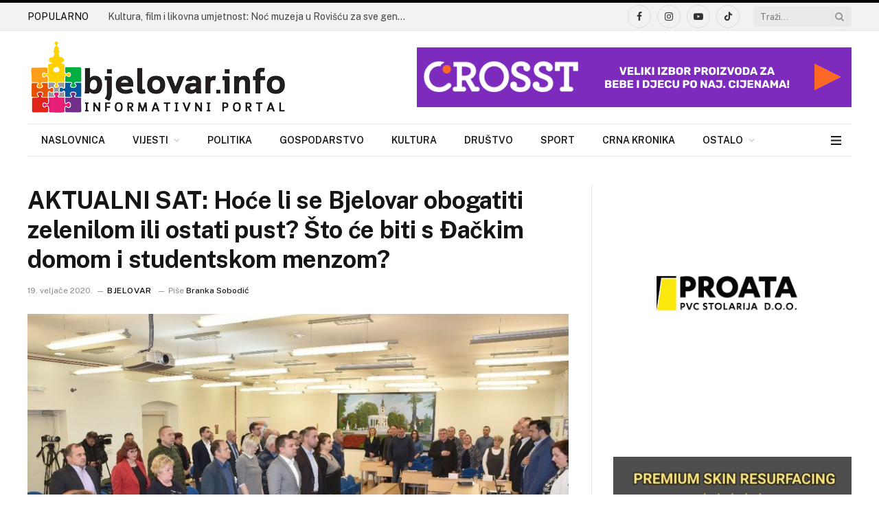

--- FILE ---
content_type: text/html; charset=UTF-8
request_url: https://bjelovar.info/nasim-krajem/aktualni-sat-hoce-li-se-bjelovar-obogatiti-zelenilom-ili-ostati-pust-sto-ce-biti-s-dackim-domom-i-studentskom-menzom/
body_size: 52167
content:
<!DOCTYPE html><html lang=hr prefix="og: https://ogp.me/ns#" class="s-light site-s-light"><head><meta charset="UTF-8"><meta name="viewport" content="width=device-width, initial-scale=1"><style>img:is([sizes="auto" i], [sizes^="auto," i]){contain-intrinsic-size:3000px 1500px}</style><title>AKTUALNI SAT: Hoće li se Bjelovar obogatiti zelenilom ili ostati pust? Što će biti s Đačkim domom i studentskom menzom? - www.bjelovar.info</title><link rel=preload as=image imagesrcset="https://bjelovar.info/wp-content/uploads/2020/02/2020_2_18_gradsko_vijeće_1-1024x693.jpg 1024w, https://bjelovar.info/wp-content/uploads/2020/02/2020_2_18_gradsko_vijeće_1-300x203.jpg 300w, https://bjelovar.info/wp-content/uploads/2020/02/2020_2_18_gradsko_vijeće_1-600x406.jpg 600w, https://bjelovar.info/wp-content/uploads/2020/02/2020_2_18_gradsko_vijeće_1-768x519.jpg 768w, https://bjelovar.info/wp-content/uploads/2020/02/2020_2_18_gradsko_vijeće_1.jpg 1063w" imagesizes="(max-width: 788px) 100vw, 788px"><link rel=preload as=font href=https://bjelovar.info/wp-content/themes/smart-mag/css/icons/fonts/ts-icons.woff2?v3.1 type=font/woff2 crossorigin=anonymous><meta name="description" content="U Bjelovaru je u utorak 18. veljače održana 21. sjednica Gradskog vijeća kojoj je prisustvovalo 25 vijećnika, od kojih je njih 11 bilo aktivno na već poznatom"><meta name="robots" content="follow, index, max-snippet:-1, max-video-preview:-1, max-image-preview:large"><link rel=canonical href=https://bjelovar.info/nasim-krajem/aktualni-sat-hoce-li-se-bjelovar-obogatiti-zelenilom-ili-ostati-pust-sto-ce-biti-s-dackim-domom-i-studentskom-menzom/ ><meta property="og:locale" content="hr_HR"><meta property="og:type" content="article"><meta property="og:title" content="AKTUALNI SAT: Hoće li se Bjelovar obogatiti zelenilom ili ostati pust? Što će biti s Đačkim domom i studentskom menzom? - www.bjelovar.info"><meta property="og:description" content="U Bjelovaru je u utorak 18. veljače održana 21. sjednica Gradskog vijeća kojoj je prisustvovalo 25 vijećnika, od kojih je njih 11 bilo aktivno na već poznatom"><meta property="og:url" content="https://bjelovar.info/nasim-krajem/aktualni-sat-hoce-li-se-bjelovar-obogatiti-zelenilom-ili-ostati-pust-sto-ce-biti-s-dackim-domom-i-studentskom-menzom/"><meta property="og:site_name" content="www.bjelovar.info"><meta property="article:author" content="https://www.facebook.com/bjelovarinfo/"><meta property="article:tag" content="Aktualni sat"><meta property="article:tag" content="Bjelovar"><meta property="article:tag" content="BORIK"><meta property="article:tag" content="drvored"><meta property="article:tag" content="đački dom"><meta property="article:tag" content="Gradsko vijeće"><meta property="article:tag" content="Ivica Markovinović"><meta property="article:tag" content="širokopojasni internet"><meta property="article:tag" content="studenti"><meta property="article:tag" content="studentska menza"><meta property="article:tag" content="Tatjana Badrov"><meta property="article:tag" content="Terezijana"><meta property="article:tag" content="Veliko Korenovo"><meta property="article:tag" content="vijećnici"><meta property="article:tag" content="zelenilo"><meta property="article:section" content="Bjelovar"><meta property="og:updated_time" content="2020-02-19T21:01:57+02:00"><meta property="og:image" content="https://bjelovar.info/wp-content/uploads/2020/02/2020_2_18_gradsko_vijeće_1.jpg"><meta property="og:image:secure_url" content="https://bjelovar.info/wp-content/uploads/2020/02/2020_2_18_gradsko_vijeće_1.jpg"><meta property="og:image:width" content="1063"><meta property="og:image:height" content="719"><meta property="og:image:alt" content="AKTUALNI SAT: Hoće li se Bjelovar obogatiti zelenilom ili ostati pust? Što će biti s Đačkim domom i studentskom menzom?"><meta property="og:image:type" content="image/jpeg"><meta property="article:published_time" content="2020-02-19T12:16:14+02:00"><meta property="article:modified_time" content="2020-02-19T21:01:57+02:00"><meta name="twitter:card" content="summary_large_image"><meta name="twitter:title" content="AKTUALNI SAT: Hoće li se Bjelovar obogatiti zelenilom ili ostati pust? Što će biti s Đačkim domom i studentskom menzom? - www.bjelovar.info"><meta name="twitter:description" content="U Bjelovaru je u utorak 18. veljače održana 21. sjednica Gradskog vijeća kojoj je prisustvovalo 25 vijećnika, od kojih je njih 11 bilo aktivno na već poznatom"><meta name="twitter:image" content="https://bjelovar.info/wp-content/uploads/2020/02/2020_2_18_gradsko_vijeće_1.jpg"><meta name="twitter:label1" content="Written by"><meta name="twitter:data1" content="Branka Sobodić"><meta name="twitter:label2" content="Time to read"><meta name="twitter:data2" content="8 minutes"> <script type=application/ld+json class=rank-math-schema>{"@context":"https://schema.org","@graph":[{"@type":["NewsMediaOrganization","Organization"],"@id":"https://bjelovar.info/#organization","name":"www.bjelovar.info","url":"https://bjelovar.info","email":"rlabrovi","logo":{"@type":"ImageObject","@id":"https://bjelovar.info/#logo","url":"https://bjelovar.info/wp-content/uploads/2017/04/logo-bjelovarinfo.png","contentUrl":"https://bjelovar.info/wp-content/uploads/2017/04/logo-bjelovarinfo.png","caption":"www.bjelovar.info","inLanguage":"hr"}},{"@type":"WebSite","@id":"https://bjelovar.info/#website","url":"https://bjelovar.info","name":"www.bjelovar.info","publisher":{"@id":"https://bjelovar.info/#organization"},"inLanguage":"hr"},{"@type":"ImageObject","@id":"https://bjelovar.info/wp-content/uploads/2020/02/2020_2_18_gradsko_vije\u0107e_1.jpg","url":"https://bjelovar.info/wp-content/uploads/2020/02/2020_2_18_gradsko_vije\u0107e_1.jpg","width":"1063","height":"719","inLanguage":"hr"},{"@type":"WebPage","@id":"https://bjelovar.info/nasim-krajem/aktualni-sat-hoce-li-se-bjelovar-obogatiti-zelenilom-ili-ostati-pust-sto-ce-biti-s-dackim-domom-i-studentskom-menzom/#webpage","url":"https://bjelovar.info/nasim-krajem/aktualni-sat-hoce-li-se-bjelovar-obogatiti-zelenilom-ili-ostati-pust-sto-ce-biti-s-dackim-domom-i-studentskom-menzom/","name":"AKTUALNI SAT: Ho\u0107e li se Bjelovar obogatiti zelenilom ili ostati pust? \u0160to \u0107e biti s \u0110a\u010dkim domom i studentskom menzom? - www.bjelovar.info","datePublished":"2020-02-19T12:16:14+02:00","dateModified":"2020-02-19T21:01:57+02:00","isPartOf":{"@id":"https://bjelovar.info/#website"},"primaryImageOfPage":{"@id":"https://bjelovar.info/wp-content/uploads/2020/02/2020_2_18_gradsko_vije\u0107e_1.jpg"},"inLanguage":"hr"},{"@type":"Person","@id":"https://bjelovar.info/author/branka/","name":"Branka Sobodi\u0107","url":"https://bjelovar.info/author/branka/","image":{"@type":"ImageObject","@id":"https://secure.gravatar.com/avatar/fd9a633a50f78c323579b407a7c0e712?s=96&amp;d=mm&amp;r=g","url":"https://secure.gravatar.com/avatar/fd9a633a50f78c323579b407a7c0e712?s=96&amp;d=mm&amp;r=g","caption":"Branka Sobodi\u0107","inLanguage":"hr"},"sameAs":["http://www.bjelovar.info","https://www.facebook.com/bjelovarinfo/"],"worksFor":{"@id":"https://bjelovar.info/#organization"}},{"@type":"NewsArticle","headline":"AKTUALNI SAT: Ho\u0107e li se Bjelovar obogatiti zelenilom ili ostati pust? \u0160to \u0107e biti s \u0110a\u010dkim domom i","datePublished":"2020-02-19T12:16:14+02:00","dateModified":"2020-02-19T21:01:57+02:00","articleSection":"Bjelovar, Dru\u0161tvo, Na\u0161im krajem","author":{"@id":"https://bjelovar.info/author/branka/","name":"Branka Sobodi\u0107"},"publisher":{"@id":"https://bjelovar.info/#organization"},"description":"U Bjelovaru je u utorak 18. velja\u010de odr\u017eana 21. sjednica Gradskog vije\u0107a kojoj je prisustvovalo 25 vije\u0107nika, od kojih je njih 11 bilo aktivno na ve\u0107 poznatom","name":"AKTUALNI SAT: Ho\u0107e li se Bjelovar obogatiti zelenilom ili ostati pust? \u0160to \u0107e biti s \u0110a\u010dkim domom i","@id":"https://bjelovar.info/nasim-krajem/aktualni-sat-hoce-li-se-bjelovar-obogatiti-zelenilom-ili-ostati-pust-sto-ce-biti-s-dackim-domom-i-studentskom-menzom/#richSnippet","isPartOf":{"@id":"https://bjelovar.info/nasim-krajem/aktualni-sat-hoce-li-se-bjelovar-obogatiti-zelenilom-ili-ostati-pust-sto-ce-biti-s-dackim-domom-i-studentskom-menzom/#webpage"},"image":{"@id":"https://bjelovar.info/wp-content/uploads/2020/02/2020_2_18_gradsko_vije\u0107e_1.jpg"},"inLanguage":"hr","mainEntityOfPage":{"@id":"https://bjelovar.info/nasim-krajem/aktualni-sat-hoce-li-se-bjelovar-obogatiti-zelenilom-ili-ostati-pust-sto-ce-biti-s-dackim-domom-i-studentskom-menzom/#webpage"}}]}</script> <link rel=dns-prefetch href=//fonts.googleapis.com><link rel=alternate type=application/rss+xml title="www.bjelovar.info &raquo; Kanal" href=https://bjelovar.info/feed/ ><link rel=alternate type=application/rss+xml title="www.bjelovar.info &raquo; Kanal komentara" href=https://bjelovar.info/comments/feed/ ><link rel=alternate type=application/rss+xml title="www.bjelovar.info &raquo; AKTUALNI SAT: Hoće li se Bjelovar obogatiti zelenilom ili ostati pust? Što će biti s Đačkim domom i studentskom menzom? Kanal komentara" href=https://bjelovar.info/nasim-krajem/aktualni-sat-hoce-li-se-bjelovar-obogatiti-zelenilom-ili-ostati-pust-sto-ce-biti-s-dackim-domom-i-studentskom-menzom/feed/ ><link rel=stylesheet href=https://bjelovar.info/wp-content/cache/minify/a5ff7.css media=all><style id=classic-theme-styles-inline-css>/*! This file is auto-generated */
.wp-block-button__link{color:#fff;background-color:#32373c;border-radius:9999px;box-shadow:none;text-decoration:none;padding:calc(.667em + 2px) calc(1.333em + 2px);font-size:1.125em}.wp-block-file__button{background:#32373c;color:#fff;text-decoration:none}</style><style id=global-styles-inline-css>/*<![CDATA[*/:root{--wp--preset--aspect-ratio--square:1;--wp--preset--aspect-ratio--4-3:4/3;--wp--preset--aspect-ratio--3-4:3/4;--wp--preset--aspect-ratio--3-2:3/2;--wp--preset--aspect-ratio--2-3:2/3;--wp--preset--aspect-ratio--16-9:16/9;--wp--preset--aspect-ratio--9-16:9/16;--wp--preset--color--black:#000;--wp--preset--color--cyan-bluish-gray:#abb8c3;--wp--preset--color--white:#fff;--wp--preset--color--pale-pink:#f78da7;--wp--preset--color--vivid-red:#cf2e2e;--wp--preset--color--luminous-vivid-orange:#ff6900;--wp--preset--color--luminous-vivid-amber:#fcb900;--wp--preset--color--light-green-cyan:#7bdcb5;--wp--preset--color--vivid-green-cyan:#00d084;--wp--preset--color--pale-cyan-blue:#8ed1fc;--wp--preset--color--vivid-cyan-blue:#0693e3;--wp--preset--color--vivid-purple:#9b51e0;--wp--preset--gradient--vivid-cyan-blue-to-vivid-purple:linear-gradient(135deg,rgba(6,147,227,1) 0%,rgb(155,81,224) 100%);--wp--preset--gradient--light-green-cyan-to-vivid-green-cyan:linear-gradient(135deg,rgb(122,220,180) 0%,rgb(0,208,130) 100%);--wp--preset--gradient--luminous-vivid-amber-to-luminous-vivid-orange:linear-gradient(135deg,rgba(252,185,0,1) 0%,rgba(255,105,0,1) 100%);--wp--preset--gradient--luminous-vivid-orange-to-vivid-red:linear-gradient(135deg,rgba(255,105,0,1) 0%,rgb(207,46,46) 100%);--wp--preset--gradient--very-light-gray-to-cyan-bluish-gray:linear-gradient(135deg,rgb(238,238,238) 0%,rgb(169,184,195) 100%);--wp--preset--gradient--cool-to-warm-spectrum:linear-gradient(135deg,rgb(74,234,220) 0%,rgb(151,120,209) 20%,rgb(207,42,186) 40%,rgb(238,44,130) 60%,rgb(251,105,98) 80%,rgb(254,248,76) 100%);--wp--preset--gradient--blush-light-purple:linear-gradient(135deg,rgb(255,206,236) 0%,rgb(152,150,240) 100%);--wp--preset--gradient--blush-bordeaux:linear-gradient(135deg,rgb(254,205,165) 0%,rgb(254,45,45) 50%,rgb(107,0,62) 100%);--wp--preset--gradient--luminous-dusk:linear-gradient(135deg,rgb(255,203,112) 0%,rgb(199,81,192) 50%,rgb(65,88,208) 100%);--wp--preset--gradient--pale-ocean:linear-gradient(135deg,rgb(255,245,203) 0%,rgb(182,227,212) 50%,rgb(51,167,181) 100%);--wp--preset--gradient--electric-grass:linear-gradient(135deg,rgb(202,248,128) 0%,rgb(113,206,126) 100%);--wp--preset--gradient--midnight:linear-gradient(135deg,rgb(2,3,129) 0%,rgb(40,116,252) 100%);--wp--preset--font-size--small:13px;--wp--preset--font-size--medium:20px;--wp--preset--font-size--large:36px;--wp--preset--font-size--x-large:42px;--wp--preset--spacing--20:0.44rem;--wp--preset--spacing--30:0.67rem;--wp--preset--spacing--40:1rem;--wp--preset--spacing--50:1.5rem;--wp--preset--spacing--60:2.25rem;--wp--preset--spacing--70:3.38rem;--wp--preset--spacing--80:5.06rem;--wp--preset--shadow--natural:6px 6px 9px rgba(0, 0, 0, 0.2);--wp--preset--shadow--deep:12px 12px 50px rgba(0, 0, 0, 0.4);--wp--preset--shadow--sharp:6px 6px 0px rgba(0, 0, 0, 0.2);--wp--preset--shadow--outlined:6px 6px 0px -3px rgba(255, 255, 255, 1), 6px 6px rgba(0, 0, 0, 1);--wp--preset--shadow--crisp:6px 6px 0px rgba(0, 0, 0, 1)}:where(.is-layout-flex){gap:0.5em}:where(.is-layout-grid){gap:0.5em}body .is-layout-flex{display:flex}.is-layout-flex{flex-wrap:wrap;align-items:center}.is-layout-flex>:is(*,div){margin:0}body .is-layout-grid{display:grid}.is-layout-grid>:is(*,div){margin:0}:where(.wp-block-columns.is-layout-flex){gap:2em}:where(.wp-block-columns.is-layout-grid){gap:2em}:where(.wp-block-post-template.is-layout-flex){gap:1.25em}:where(.wp-block-post-template.is-layout-grid){gap:1.25em}.has-black-color{color:var(--wp--preset--color--black) !important}.has-cyan-bluish-gray-color{color:var(--wp--preset--color--cyan-bluish-gray) !important}.has-white-color{color:var(--wp--preset--color--white) !important}.has-pale-pink-color{color:var(--wp--preset--color--pale-pink) !important}.has-vivid-red-color{color:var(--wp--preset--color--vivid-red) !important}.has-luminous-vivid-orange-color{color:var(--wp--preset--color--luminous-vivid-orange) !important}.has-luminous-vivid-amber-color{color:var(--wp--preset--color--luminous-vivid-amber) !important}.has-light-green-cyan-color{color:var(--wp--preset--color--light-green-cyan) !important}.has-vivid-green-cyan-color{color:var(--wp--preset--color--vivid-green-cyan) !important}.has-pale-cyan-blue-color{color:var(--wp--preset--color--pale-cyan-blue) !important}.has-vivid-cyan-blue-color{color:var(--wp--preset--color--vivid-cyan-blue) !important}.has-vivid-purple-color{color:var(--wp--preset--color--vivid-purple) !important}.has-black-background-color{background-color:var(--wp--preset--color--black) !important}.has-cyan-bluish-gray-background-color{background-color:var(--wp--preset--color--cyan-bluish-gray) !important}.has-white-background-color{background-color:var(--wp--preset--color--white) !important}.has-pale-pink-background-color{background-color:var(--wp--preset--color--pale-pink) !important}.has-vivid-red-background-color{background-color:var(--wp--preset--color--vivid-red) !important}.has-luminous-vivid-orange-background-color{background-color:var(--wp--preset--color--luminous-vivid-orange) !important}.has-luminous-vivid-amber-background-color{background-color:var(--wp--preset--color--luminous-vivid-amber) !important}.has-light-green-cyan-background-color{background-color:var(--wp--preset--color--light-green-cyan) !important}.has-vivid-green-cyan-background-color{background-color:var(--wp--preset--color--vivid-green-cyan) !important}.has-pale-cyan-blue-background-color{background-color:var(--wp--preset--color--pale-cyan-blue) !important}.has-vivid-cyan-blue-background-color{background-color:var(--wp--preset--color--vivid-cyan-blue) !important}.has-vivid-purple-background-color{background-color:var(--wp--preset--color--vivid-purple) !important}.has-black-border-color{border-color:var(--wp--preset--color--black) !important}.has-cyan-bluish-gray-border-color{border-color:var(--wp--preset--color--cyan-bluish-gray) !important}.has-white-border-color{border-color:var(--wp--preset--color--white) !important}.has-pale-pink-border-color{border-color:var(--wp--preset--color--pale-pink) !important}.has-vivid-red-border-color{border-color:var(--wp--preset--color--vivid-red) !important}.has-luminous-vivid-orange-border-color{border-color:var(--wp--preset--color--luminous-vivid-orange) !important}.has-luminous-vivid-amber-border-color{border-color:var(--wp--preset--color--luminous-vivid-amber) !important}.has-light-green-cyan-border-color{border-color:var(--wp--preset--color--light-green-cyan) !important}.has-vivid-green-cyan-border-color{border-color:var(--wp--preset--color--vivid-green-cyan) !important}.has-pale-cyan-blue-border-color{border-color:var(--wp--preset--color--pale-cyan-blue) !important}.has-vivid-cyan-blue-border-color{border-color:var(--wp--preset--color--vivid-cyan-blue) !important}.has-vivid-purple-border-color{border-color:var(--wp--preset--color--vivid-purple) !important}.has-vivid-cyan-blue-to-vivid-purple-gradient-background{background:var(--wp--preset--gradient--vivid-cyan-blue-to-vivid-purple) !important}.has-light-green-cyan-to-vivid-green-cyan-gradient-background{background:var(--wp--preset--gradient--light-green-cyan-to-vivid-green-cyan) !important}.has-luminous-vivid-amber-to-luminous-vivid-orange-gradient-background{background:var(--wp--preset--gradient--luminous-vivid-amber-to-luminous-vivid-orange) !important}.has-luminous-vivid-orange-to-vivid-red-gradient-background{background:var(--wp--preset--gradient--luminous-vivid-orange-to-vivid-red) !important}.has-very-light-gray-to-cyan-bluish-gray-gradient-background{background:var(--wp--preset--gradient--very-light-gray-to-cyan-bluish-gray) !important}.has-cool-to-warm-spectrum-gradient-background{background:var(--wp--preset--gradient--cool-to-warm-spectrum) !important}.has-blush-light-purple-gradient-background{background:var(--wp--preset--gradient--blush-light-purple) !important}.has-blush-bordeaux-gradient-background{background:var(--wp--preset--gradient--blush-bordeaux) !important}.has-luminous-dusk-gradient-background{background:var(--wp--preset--gradient--luminous-dusk) !important}.has-pale-ocean-gradient-background{background:var(--wp--preset--gradient--pale-ocean) !important}.has-electric-grass-gradient-background{background:var(--wp--preset--gradient--electric-grass) !important}.has-midnight-gradient-background{background:var(--wp--preset--gradient--midnight) !important}.has-small-font-size{font-size:var(--wp--preset--font-size--small) !important}.has-medium-font-size{font-size:var(--wp--preset--font-size--medium) !important}.has-large-font-size{font-size:var(--wp--preset--font-size--large) !important}.has-x-large-font-size{font-size:var(--wp--preset--font-size--x-large) !important}:where(.wp-block-post-template.is-layout-flex){gap:1.25em}:where(.wp-block-post-template.is-layout-grid){gap:1.25em}:where(.wp-block-columns.is-layout-flex){gap:2em}:where(.wp-block-columns.is-layout-grid){gap:2em}:root :where(.wp-block-pullquote){font-size:1.5em;line-height:1.6}/*]]>*/</style><link rel=stylesheet href=https://bjelovar.info/wp-content/cache/minify/77fda.css media=all><style id=smartmag-core-inline-css>/*<![CDATA[*/:root{--c-main:#000;--c-main-rgb:0,0,0}.smart-head-main .smart-head-top{border-top-width:0px;border-top-color:#fff;border-bottom-width:0px}.smart-head-main .smart-head-bot{background-color:#fff}.smart-head-main .smart-head-bot>.inner{padding-bottom:0px}.nav-hov-b .menu>li>a:before{border-width:2px}.mobile-menu{font-size:15px}.smart-head-main .hamburger-icon{width:15px;--height:13px}.trending-ticker
.heading{color:#020202;margin-right:28px}.entry-content{--c-a:#0074cc}/*]]>*/</style><link rel=stylesheet id=smartmag-fonts-css href='https://fonts.googleapis.com/css?family=Public+Sans%3A400%2C400i%2C500%2C600%2C700' type=text/css media=all><link rel=stylesheet href=https://bjelovar.info/wp-content/cache/minify/40d30.css media=all> <script id=smartmag-lazy-inline-js-after>/*<![CDATA[*/var BunyadLazy={};BunyadLazy.load=function(){function a(e,n){var t={};e.dataset.bgset&&e.dataset.sizes?(t.sizes=e.dataset.sizes,t.srcset=e.dataset.bgset):t.src=e.dataset.bgsrc,function(t){var a=t.dataset.ratio;if(0<a){const e=t.parentElement;if(e.classList.contains("media-ratio")){const n=e.style;n.getPropertyValue("--a-ratio")||(n.paddingBottom=100/a+"%")}}}(e);var a,o=document.createElement("img");for(a in o.onload=function(){var t="url('"+(o.currentSrc||o.src)+"')",a=e.style;a.backgroundImage!==t&&requestAnimationFrame(()=>{a.backgroundImage=t,n&&n()}),o.onload=null,o.onerror=null,o=null},o.onerror=o.onload,t)o.setAttribute(a,t[a]);o&&o.complete&&0<o.naturalWidth&&o.onload&&o.onload()}function e(t){t.dataset.loaded||a(t,()=>{document.dispatchEvent(new Event("lazyloaded")),t.dataset.loaded=1})}function n(t){"complete"===document.readyState?t():window.addEventListener("load",t)}return{initEarly:function(){var t,a=()=>{document.querySelectorAll(".img.bg-cover:not(.lazyload)").forEach(e)};"complete"!==document.readyState?(t=setInterval(a,150),n(()=>{a(),clearInterval(t)})):a()},callOnLoad:n,initBgImages:function(t){t&&n(()=>{document.querySelectorAll(".img.bg-cover").forEach(e)})},bgLoad:a}}(),BunyadLazy.load.initEarly();/*]]>*/</script> <script src=https://bjelovar.info/wp-content/cache/minify/818c0.js></script> <link rel=https://api.w.org/ href=https://bjelovar.info/wp-json/ ><link rel=alternate title=JSON type=application/json href=https://bjelovar.info/wp-json/wp/v2/posts/56468><link rel=EditURI type=application/rsd+xml title=RSD href=https://bjelovar.info/xmlrpc.php?rsd><meta name="generator" content="WordPress 6.7.1"><link rel=shortlink href='https://bjelovar.info/?p=56468'><link rel=alternate title="oEmbed (JSON)" type=application/json+oembed href="https://bjelovar.info/wp-json/oembed/1.0/embed?url=https%3A%2F%2Fbjelovar.info%2Fnasim-krajem%2Faktualni-sat-hoce-li-se-bjelovar-obogatiti-zelenilom-ili-ostati-pust-sto-ce-biti-s-dackim-domom-i-studentskom-menzom%2F"><link rel=alternate title="oEmbed (XML)" type=text/xml+oembed href="https://bjelovar.info/wp-json/oembed/1.0/embed?url=https%3A%2F%2Fbjelovar.info%2Fnasim-krajem%2Faktualni-sat-hoce-li-se-bjelovar-obogatiti-zelenilom-ili-ostati-pust-sto-ce-biti-s-dackim-domom-i-studentskom-menzom%2F&#038;format=xml"> <script>var BunyadSchemeKey='bunyad-scheme';(()=>{const d=document.documentElement;const c=d.classList;var scheme=localStorage.getItem(BunyadSchemeKey);if(scheme){d.dataset.origClass=c;scheme==='dark'?c.remove('s-light','site-s-light'):c.remove('s-dark','site-s-dark');c.add('site-s-'+scheme,'s-'+scheme);}})();</script> <meta name="generator" content="Elementor 3.27.2; features: additional_custom_breakpoints; settings: css_print_method-external, google_font-enabled, font_display-auto"><style>.e-con.e-parent:nth-of-type(n+4):not(.e-lazyloaded):not(.e-no-lazyload),
.e-con.e-parent:nth-of-type(n+4):not(.e-lazyloaded):not(.e-no-lazyload) *{background-image:none !important}@media screen and (max-height: 1024px){.e-con.e-parent:nth-of-type(n+3):not(.e-lazyloaded):not(.e-no-lazyload),
.e-con.e-parent:nth-of-type(n+3):not(.e-lazyloaded):not(.e-no-lazyload) *{background-image:none !important}}@media screen and (max-height: 640px){.e-con.e-parent:nth-of-type(n+2):not(.e-lazyloaded):not(.e-no-lazyload),
.e-con.e-parent:nth-of-type(n+2):not(.e-lazyloaded):not(.e-no-lazyload) *{background-image:none !important}}</style> <script async src="https://www.googletagmanager.com/gtag/js?id=G-SKQ30Q2NKR"></script> <script>window.dataLayer=window.dataLayer||[];function gtag(){dataLayer.push(arguments);}
gtag('js',new Date());gtag('config','G-SKQ30Q2NKR');</script><link rel=icon href=https://bjelovar.info/wp-content/uploads/2018/01/bjelovarinfo-icon-300x300.png sizes=32x32><link rel=icon href=https://bjelovar.info/wp-content/uploads/2018/01/bjelovarinfo-icon-300x300.png sizes=192x192><link rel=apple-touch-icon href=https://bjelovar.info/wp-content/uploads/2018/01/bjelovarinfo-icon-300x300.png><meta name="msapplication-TileImage" content="https://bjelovar.info/wp-content/uploads/2018/01/bjelovarinfo-icon-300x300.png"><style id=wp-custom-css>.post-content a:hover{color:rgba(0,116,204,0.7) !important}.post-content
a{color:#0074cc !important}[data-id="e0cf69b"]{margin-bottom:20px !important}.elementor-image-carousel-wrapper:not(.swiper-initialized) .swiper-slide{max-width:100% !important}</style></head><body class="post-template-default single single-post postid-56468 single-format-image right-sidebar post-layout-modern post-cat-92 has-lb has-lb-sm ts-img-hov-fade has-sb-sep layout-normal elementor-default elementor-kit-95629"><div class=main-wrap><div class=off-canvas-backdrop></div><div class="mobile-menu-container off-canvas" id=off-canvas><div class=off-canvas-head> <a href=# class=close> <span class=visuallyhidden>Close Menu</span> <i class="tsi tsi-times"></i> </a><div class=ts-logo></div></div><div class=off-canvas-content><ul class=mobile-menu></ul><div class="spc-social-block spc-social spc-social-b smart-head-social"> <a href=https://www.facebook.com/bjelovar.info/ class="link service s-facebook" target=_blank rel="nofollow noopener"> <i class="icon tsi tsi-facebook"></i>		<span class=visuallyhidden>Facebook</span> </a> <a href=https://www.instagram.com/bjelovar.info class="link service s-instagram" target=_blank rel="nofollow noopener"> <i class="icon tsi tsi-instagram"></i>		<span class=visuallyhidden>Instagram</span> </a></div></div></div><div class="smart-head smart-head-legacy smart-head-main" id=smart-head data-sticky=auto data-sticky-type=fixed data-sticky-full=1><div class="smart-head-row smart-head-top is-light smart-head-row-full"><div class="inner wrap"><div class="items items-left "><div class=trending-ticker data-delay=8> <span class=heading>POPULARNO</span><ul> <li><a href=https://bjelovar.info/ostalo/dogadanja/kultura-film-i-likovna-umjetnost-noc-muzeja-u-roviscu-za-sve-generacije/ class=post-link>Kultura, film i likovna umjetnost: Noć muzeja u Rovišću za sve generacije!</a></li> <li><a href=https://bjelovar.info/nasim-krajem/garesnica/povecanje-cijene-vrtica-u-garesnici-izazvalo-nezadovoljstvo-gradonacelnik-pojasnio-razloge/ class=post-link>Povećanje cijene vrtića u Garešnici izazvalo nezadovoljstvo – Gradonačelnik pojasnio razloge</a></li> <li><a href=https://bjelovar.info/crna-kronika/upravljao-automobilom-s-184-promila-i-bez-vazece-vozacke-dozvole-zavrsio-iza-resetaka/ class=post-link>Upravljao automobilom s 1,84 promila i bez važeće vozačke dozvole: Završio iza rešetaka</a></li> <li><a href=https://bjelovar.info/crna-kronika/policija-u-bjelovaru-zatekla-zenu-u-prosjacenju-ispred-crkve-oduzet-joj-novac/ class=post-link>Policija u Bjelovaru zatekla ženu u prosjačenju ispred crkve: Oduzet joj novac!</a></li> <li><a href=https://bjelovar.info/ostalo/dogadanja/podsjetnik-autotaksi-vozacima-bez-kartice-od-lipnja-2026-nece-biti-moguce-obavljati-djelatnost/ class=post-link>Podsjetnik autotaksi vozačima: bez kartice od lipnja 2026. neće biti moguće obavljati djelatnost</a></li> <li><a href=https://bjelovar.info/nasim-krajem/bjelovar/u-bjelovaru-predstavlj%d0%b5n-europe-direct-centar-izravna-veza-s-europskom-unijom/ class=post-link>U Bjelovaru predstavljеn EUROPE DIRECT Centar: Izravna veza s Europskom unijom</a></li> <li><a href=https://bjelovar.info/drustvo/odrzan-health-talks-ujedinjeno-kraljevstvo-i-hrvatska-jacaju-partnerstvo-u-razvoju-inovacija-i-zdravstvenih-tehnologija/ class=post-link>Održan Health Talks: Ujedinjeno Kraljevstvo i Hrvatska jačaju partnerstvo u razvoju inovacija i zdravstvenih tehnologija</a></li> <li><a href=https://bjelovar.info/gospodarstvo/godisnji-pad-nezaposlenosti-u-bbz-ali-nejednaki-trendovi-po-gradovima/ class=post-link>Godišnji pad nezaposlenosti u BBŽ, ali nejednaki trendovi po gradovima</a></li></ul></div></div><div class="items items-center empty"></div><div class="items items-right "><div class="spc-social-block spc-social spc-social-b smart-head-social"> <a href=https://www.facebook.com/bjelovar.info/ class="link service s-facebook" target=_blank rel="nofollow noopener"> <i class="icon tsi tsi-facebook"></i>		<span class=visuallyhidden>Facebook</span> </a> <a href=https://www.instagram.com/bjelovar.info class="link service s-instagram" target=_blank rel="nofollow noopener"> <i class="icon tsi tsi-instagram"></i>		<span class=visuallyhidden>Instagram</span> </a> <a href=https://www.youtube.com/@bjelovar-info class="link service s-youtube" target=_blank rel="nofollow noopener"> <i class="icon tsi tsi-youtube-play"></i>		<span class=visuallyhidden>YouTube</span> </a> <a href="https://www.tiktok.com/@bjelovar.info?lang=en" class="link service s-tiktok" target=_blank rel="nofollow noopener"> <i class="icon tsi tsi-tiktok"></i>		<span class=visuallyhidden>TikTok</span> </a></div><div class=smart-head-search><form role=search class=search-form action=https://bjelovar.info/ method=get> <input type=text name=s class="query live-search-query" value placeholder=Traži... autocomplete=off> <button class=search-button type=submit> <i class="tsi tsi-search"></i> <span class=visuallyhidden></span> </button></form></div></div></div></div><div class="smart-head-row smart-head-mid is-light smart-head-row-full"><div class="inner wrap"><div class="items items-left "> <a href=https://bjelovar.info/ title=www.bjelovar.info rel=home class="logo-link ts-logo logo-is-image"> <span> <img src=https://bjelovar.info/wp-content/uploads/2021/12/bjelovarinfo_logo_110x380.png class=logo-image alt=www.bjelovar.info width=380 height=110> </span> </a></div><div class="items items-center empty"></div><div class="items items-right "><div class="h-text h-text"> <!DOCTYPE html><html lang=en><head><meta charset="UTF-8"><meta name="viewport" content="width=device-width, initial-scale=1.0"><title>Banner</title><link rel=preload as=image imagesrcset="https://bjelovar.info/wp-content/uploads/2020/02/2020_2_18_gradsko_vijeće_1-1024x693.jpg 1024w, https://bjelovar.info/wp-content/uploads/2020/02/2020_2_18_gradsko_vijeće_1-300x203.jpg 300w, https://bjelovar.info/wp-content/uploads/2020/02/2020_2_18_gradsko_vijeće_1-600x406.jpg 600w, https://bjelovar.info/wp-content/uploads/2020/02/2020_2_18_gradsko_vijeće_1-768x519.jpg 768w, https://bjelovar.info/wp-content/uploads/2020/02/2020_2_18_gradsko_vijeće_1.jpg 1063w" imagesizes="(max-width: 788px) 100vw, 788px"><link rel=preload as=font href=https://bjelovar.info/wp-content/themes/smart-mag/css/icons/fonts/ts-icons.woff2?v3.1 type=font/woff2 crossorigin=anonymous><style>.banner{display:block;margin:0
auto;max-width:100%;height:auto}</style></head><body><a href=https://crosst.hr/ target=_blank> <img src="https://bjelovar.info/wp-content/uploads/2025/11/crosst-hr-banner.jpg?ver=1" alt="crosst.hr official banner" class=banner> </a></body></html></div></div></div></div><div class="smart-head-row smart-head-bot is-light wrap"><div class="inner full"><div class="items items-left "><div class=nav-wrap><nav class="navigation navigation-main nav-hov-b"><ul id=menu-main-menu class=menu><li id=menu-item-95747 class="menu-item menu-item-type-post_type menu-item-object-page menu-item-home menu-item-95747"><a href=https://bjelovar.info/ >Naslovnica</a></li> <li id=menu-item-95905 class="menu-item menu-item-type-taxonomy menu-item-object-category current-post-ancestor current-menu-parent current-post-parent menu-item-has-children menu-cat-1 menu-item-95905"><a href=https://bjelovar.info/index.php/nasim-krajem/ >Vijesti</a><ul class=sub-menu> <li id=menu-item-95906 class="menu-item menu-item-type-taxonomy menu-item-object-category current-post-ancestor current-menu-parent current-post-parent menu-cat-92 menu-item-95906"><a href=https://bjelovar.info/index.php/nasim-krajem/bjelovar/ >Bjelovar</a></li> <li id=menu-item-95907 class="menu-item menu-item-type-taxonomy menu-item-object-category menu-cat-88 menu-item-95907"><a href=https://bjelovar.info/index.php/nasim-krajem/cazma/ >Čazma</a></li> <li id=menu-item-95908 class="menu-item menu-item-type-taxonomy menu-item-object-category menu-cat-89 menu-item-95908"><a href=https://bjelovar.info/index.php/nasim-krajem/daruvar/ >Daruvar</a></li> <li id=menu-item-95909 class="menu-item menu-item-type-taxonomy menu-item-object-category menu-cat-90 menu-item-95909"><a href=https://bjelovar.info/index.php/nasim-krajem/garesnica/ >Garešnica</a></li> <li id=menu-item-95910 class="menu-item menu-item-type-taxonomy menu-item-object-category menu-cat-91 menu-item-95910"><a href=https://bjelovar.info/index.php/nasim-krajem/grubisno-polje/ >Grubišno Polje</a></li></ul> </li> <li id=menu-item-95897 class="menu-item menu-item-type-taxonomy menu-item-object-category menu-cat-85 menu-item-95897"><a href=https://bjelovar.info/index.php/politika/ >Politika</a></li> <li id=menu-item-95898 class="menu-item menu-item-type-taxonomy menu-item-object-category menu-cat-78 menu-item-95898"><a href=https://bjelovar.info/index.php/gospodarstvo/ >Gospodarstvo</a></li> <li id=menu-item-95899 class="menu-item menu-item-type-taxonomy menu-item-object-category menu-cat-79 menu-item-95899"><a href=https://bjelovar.info/index.php/kultura/ >Kultura</a></li> <li id=menu-item-95770 class="menu-item menu-item-type-taxonomy menu-item-object-category current-post-ancestor current-menu-parent current-post-parent menu-cat-82 menu-item-95770"><a href=https://bjelovar.info/index.php/drustvo/ >Društvo</a></li> <li id=menu-item-95900 class="menu-item menu-item-type-taxonomy menu-item-object-category menu-cat-80 menu-item-95900"><a href=https://bjelovar.info/index.php/sport/ >Sport</a></li> <li id=menu-item-95901 class="menu-item menu-item-type-taxonomy menu-item-object-category menu-cat-87 menu-item-95901"><a href=https://bjelovar.info/index.php/crna-kronika/ >Crna kronika</a></li> <li id=menu-item-95760 class="menu-item menu-item-type-custom menu-item-object-custom menu-item-has-children menu-item-has-children item-mega-menu menu-item-95760"><a href=#>Ostalo</a><div class="sub-menu mega-menu mega-menu-a wrap"><div class="column sub-cats"><ol class=sub-nav> <li class="menu-item menu-item-type-post_type menu-item-object-page menu-item-95764"><a href=https://bjelovar.info/dogadanja/ >Događanja</a></li> <li class="menu-item menu-item-type-post_type menu-item-object-page menu-item-158016"><a href=https://bjelovar.info/recepti/ >Recepti</a></li> <li class="menu-item menu-item-type-post_type menu-item-object-page menu-item-9176"><a href=https://bjelovar.info/oglasi/ >Oglasi</a></li> <li class="menu-item view-all menu-cat-95760"><a href=#>Pogledaj sve</a></li></ol></div><section class="column recent-posts" data-columns=4><div class=posts data-id=95761><section class="block-wrap block-grid cols-gap-sm mb-none" data-id=1><div class=block-content><div class="loop loop-grid loop-grid-sm grid grid-4 md:grid-2 xs:grid-1"><article class="l-post grid-post grid-sm-post"><div class=media> <a href=https://bjelovar.info/ostalo/dogadanja/kultura-film-i-likovna-umjetnost-noc-muzeja-u-roviscu-za-sve-generacije/ class="image-link media-ratio ratio-16-9" title="Kultura, film i likovna umjetnost: Noć muzeja u Rovišću za sve generacije!"><span data-bgsrc=https://bjelovar.info/wp-content/uploads/2026/01/noc-muzeja-rovisce-2025-publika-450x300.jpg class="img bg-cover wp-post-image attachment-bunyad-medium size-bunyad-medium lazyload" data-bgset="https://bjelovar.info/wp-content/uploads/2026/01/noc-muzeja-rovisce-2025-publika-450x300.jpg 450w, https://bjelovar.info/wp-content/uploads/2026/01/noc-muzeja-rovisce-2025-publika-600x400.jpg 600w, https://bjelovar.info/wp-content/uploads/2026/01/noc-muzeja-rovisce-2025-publika-768x512.jpg 768w, https://bjelovar.info/wp-content/uploads/2026/01/noc-muzeja-rovisce-2025-publika.jpg 1024w" data-sizes="(max-width: 377px) 100vw, 377px"></span></a></div><div class=content><div class="post-meta post-meta-a has-below"><h2 class="is-title post-title"><a href=https://bjelovar.info/ostalo/dogadanja/kultura-film-i-likovna-umjetnost-noc-muzeja-u-roviscu-za-sve-generacije/ >Kultura, film i likovna umjetnost: Noć muzeja u Rovišću za sve generacije!</a></h2><div class="post-meta-items meta-below"><span class="meta-item date"><span class=date-link><time class=post-date datetime=2026-01-26T13:13:30+02:00>26. siječnja 2026.</time></span></span></div></div></div></article><article class="l-post grid-post grid-sm-post"><div class=media> <a href=https://bjelovar.info/nasim-krajem/garesnica/povecanje-cijene-vrtica-u-garesnici-izazvalo-nezadovoljstvo-gradonacelnik-pojasnio-razloge/ class="image-link media-ratio ratio-16-9" title="Povećanje cijene vrtića u Garešnici izazvalo nezadovoljstvo – Gradonačelnik pojasnio razloge"><span data-bgsrc=https://bjelovar.info/wp-content/uploads/2024/12/vrtic-teta-u-vrticu-450x299.jpg class="img bg-cover wp-post-image attachment-bunyad-medium size-bunyad-medium lazyload" data-bgset="https://bjelovar.info/wp-content/uploads/2024/12/vrtic-teta-u-vrticu-450x299.jpg 450w, https://bjelovar.info/wp-content/uploads/2024/12/vrtic-teta-u-vrticu-600x399.jpg 600w, https://bjelovar.info/wp-content/uploads/2024/12/vrtic-teta-u-vrticu-768x511.jpg 768w, https://bjelovar.info/wp-content/uploads/2024/12/vrtic-teta-u-vrticu.jpg 1000w" data-sizes="(max-width: 377px) 100vw, 377px"></span></a></div><div class=content><div class="post-meta post-meta-a has-below"><h2 class="is-title post-title"><a href=https://bjelovar.info/nasim-krajem/garesnica/povecanje-cijene-vrtica-u-garesnici-izazvalo-nezadovoljstvo-gradonacelnik-pojasnio-razloge/ >Povećanje cijene vrtića u Garešnici izazvalo nezadovoljstvo – Gradonačelnik pojasnio razloge</a></h2><div class="post-meta-items meta-below"><span class="meta-item date"><span class=date-link><time class=post-date datetime=2026-01-26T12:53:10+02:00>26. siječnja 2026.</time></span></span></div></div></div></article><article class="l-post grid-post grid-sm-post"><div class=media> <a href=https://bjelovar.info/crna-kronika/upravljao-automobilom-s-184-promila-i-bez-vazece-vozacke-dozvole-zavrsio-iza-resetaka/ class="image-link media-ratio ratio-16-9" title="Upravljao automobilom s 1,84 promila i bez važeće vozačke dozvole: Završio iza rešetaka"><span data-bgsrc=https://bjelovar.info/wp-content/uploads/2024/02/policija-nesreca-1-450x300.jpeg class="img bg-cover wp-post-image attachment-bunyad-medium size-bunyad-medium lazyload" data-bgset="https://bjelovar.info/wp-content/uploads/2024/02/policija-nesreca-1-450x300.jpeg 450w, https://bjelovar.info/wp-content/uploads/2024/02/policija-nesreca-1-600x400.jpeg 600w, https://bjelovar.info/wp-content/uploads/2024/02/policija-nesreca-1-1024x682.jpeg 1024w, https://bjelovar.info/wp-content/uploads/2024/02/policija-nesreca-1-768x512.jpeg 768w, https://bjelovar.info/wp-content/uploads/2024/02/policija-nesreca-1.jpeg 1088w" data-sizes="(max-width: 377px) 100vw, 377px"></span></a></div><div class=content><div class="post-meta post-meta-a has-below"><h2 class="is-title post-title"><a href=https://bjelovar.info/crna-kronika/upravljao-automobilom-s-184-promila-i-bez-vazece-vozacke-dozvole-zavrsio-iza-resetaka/ >Upravljao automobilom s 1,84 promila i bez važeće vozačke dozvole: Završio iza rešetaka</a></h2><div class="post-meta-items meta-below"><span class="meta-item date"><span class=date-link><time class=post-date datetime=2026-01-26T12:26:41+02:00>26. siječnja 2026.</time></span></span></div></div></div></article><article class="l-post grid-post grid-sm-post"><div class=media> <a href=https://bjelovar.info/crna-kronika/policija-u-bjelovaru-zatekla-zenu-u-prosjacenju-ispred-crkve-oduzet-joj-novac/ class="image-link media-ratio ratio-16-9" title="Policija u Bjelovaru zatekla ženu u prosjačenju ispred crkve: Oduzet joj novac!"><span data-bgsrc=https://bjelovar.info/wp-content/uploads/2025/08/prosjak-450x253.jpg class="img bg-cover wp-post-image attachment-bunyad-medium size-bunyad-medium lazyload" data-bgset="https://bjelovar.info/wp-content/uploads/2025/08/prosjak-450x253.jpg 450w, https://bjelovar.info/wp-content/uploads/2025/08/prosjak-600x337.jpg 600w, https://bjelovar.info/wp-content/uploads/2025/08/prosjak-300x169.jpg 300w, https://bjelovar.info/wp-content/uploads/2025/08/prosjak-768x432.jpg 768w, https://bjelovar.info/wp-content/uploads/2025/08/prosjak-150x84.jpg 150w, https://bjelovar.info/wp-content/uploads/2025/08/prosjak.jpg 1000w" data-sizes="(max-width: 377px) 100vw, 377px"></span></a></div><div class=content><div class="post-meta post-meta-a has-below"><h2 class="is-title post-title"><a href=https://bjelovar.info/crna-kronika/policija-u-bjelovaru-zatekla-zenu-u-prosjacenju-ispred-crkve-oduzet-joj-novac/ >Policija u Bjelovaru zatekla ženu u prosjačenju ispred crkve: Oduzet joj novac!</a></h2><div class="post-meta-items meta-below"><span class="meta-item date"><span class=date-link><time class=post-date datetime=2026-01-26T12:18:58+02:00>26. siječnja 2026.</time></span></span></div></div></div></article></div></div></section></div><div class=posts data-id=158007><section class="block-wrap block-grid cols-gap-sm mb-none" data-id=2><div class=block-content><div class="loop loop-grid loop-grid-sm grid grid-4 md:grid-2 xs:grid-1"><article class="l-post grid-post grid-sm-post"><div class=media> <a href=https://bjelovar.info/ostalo/dogadanja/kultura-film-i-likovna-umjetnost-noc-muzeja-u-roviscu-za-sve-generacije/ class="image-link media-ratio ratio-16-9" title="Kultura, film i likovna umjetnost: Noć muzeja u Rovišću za sve generacije!"><span data-bgsrc=https://bjelovar.info/wp-content/uploads/2026/01/noc-muzeja-rovisce-2025-publika-450x300.jpg class="img bg-cover wp-post-image attachment-bunyad-medium size-bunyad-medium lazyload" data-bgset="https://bjelovar.info/wp-content/uploads/2026/01/noc-muzeja-rovisce-2025-publika-450x300.jpg 450w, https://bjelovar.info/wp-content/uploads/2026/01/noc-muzeja-rovisce-2025-publika-600x400.jpg 600w, https://bjelovar.info/wp-content/uploads/2026/01/noc-muzeja-rovisce-2025-publika-768x512.jpg 768w, https://bjelovar.info/wp-content/uploads/2026/01/noc-muzeja-rovisce-2025-publika.jpg 1024w" data-sizes="(max-width: 377px) 100vw, 377px"></span></a></div><div class=content><div class="post-meta post-meta-a has-below"><h2 class="is-title post-title"><a href=https://bjelovar.info/ostalo/dogadanja/kultura-film-i-likovna-umjetnost-noc-muzeja-u-roviscu-za-sve-generacije/ >Kultura, film i likovna umjetnost: Noć muzeja u Rovišću za sve generacije!</a></h2><div class="post-meta-items meta-below"><span class="meta-item date"><span class=date-link><time class=post-date datetime=2026-01-26T13:13:30+02:00>26. siječnja 2026.</time></span></span></div></div></div></article><article class="l-post grid-post grid-sm-post"><div class=media> <a href=https://bjelovar.info/nasim-krajem/garesnica/povecanje-cijene-vrtica-u-garesnici-izazvalo-nezadovoljstvo-gradonacelnik-pojasnio-razloge/ class="image-link media-ratio ratio-16-9" title="Povećanje cijene vrtića u Garešnici izazvalo nezadovoljstvo – Gradonačelnik pojasnio razloge"><span data-bgsrc=https://bjelovar.info/wp-content/uploads/2024/12/vrtic-teta-u-vrticu-450x299.jpg class="img bg-cover wp-post-image attachment-bunyad-medium size-bunyad-medium lazyload" data-bgset="https://bjelovar.info/wp-content/uploads/2024/12/vrtic-teta-u-vrticu-450x299.jpg 450w, https://bjelovar.info/wp-content/uploads/2024/12/vrtic-teta-u-vrticu-600x399.jpg 600w, https://bjelovar.info/wp-content/uploads/2024/12/vrtic-teta-u-vrticu-768x511.jpg 768w, https://bjelovar.info/wp-content/uploads/2024/12/vrtic-teta-u-vrticu.jpg 1000w" data-sizes="(max-width: 377px) 100vw, 377px"></span></a></div><div class=content><div class="post-meta post-meta-a has-below"><h2 class="is-title post-title"><a href=https://bjelovar.info/nasim-krajem/garesnica/povecanje-cijene-vrtica-u-garesnici-izazvalo-nezadovoljstvo-gradonacelnik-pojasnio-razloge/ >Povećanje cijene vrtića u Garešnici izazvalo nezadovoljstvo – Gradonačelnik pojasnio razloge</a></h2><div class="post-meta-items meta-below"><span class="meta-item date"><span class=date-link><time class=post-date datetime=2026-01-26T12:53:10+02:00>26. siječnja 2026.</time></span></span></div></div></div></article><article class="l-post grid-post grid-sm-post"><div class=media> <a href=https://bjelovar.info/crna-kronika/upravljao-automobilom-s-184-promila-i-bez-vazece-vozacke-dozvole-zavrsio-iza-resetaka/ class="image-link media-ratio ratio-16-9" title="Upravljao automobilom s 1,84 promila i bez važeće vozačke dozvole: Završio iza rešetaka"><span data-bgsrc=https://bjelovar.info/wp-content/uploads/2024/02/policija-nesreca-1-450x300.jpeg class="img bg-cover wp-post-image attachment-bunyad-medium size-bunyad-medium lazyload" data-bgset="https://bjelovar.info/wp-content/uploads/2024/02/policija-nesreca-1-450x300.jpeg 450w, https://bjelovar.info/wp-content/uploads/2024/02/policija-nesreca-1-600x400.jpeg 600w, https://bjelovar.info/wp-content/uploads/2024/02/policija-nesreca-1-1024x682.jpeg 1024w, https://bjelovar.info/wp-content/uploads/2024/02/policija-nesreca-1-768x512.jpeg 768w, https://bjelovar.info/wp-content/uploads/2024/02/policija-nesreca-1.jpeg 1088w" data-sizes="(max-width: 377px) 100vw, 377px"></span></a></div><div class=content><div class="post-meta post-meta-a has-below"><h2 class="is-title post-title"><a href=https://bjelovar.info/crna-kronika/upravljao-automobilom-s-184-promila-i-bez-vazece-vozacke-dozvole-zavrsio-iza-resetaka/ >Upravljao automobilom s 1,84 promila i bez važeće vozačke dozvole: Završio iza rešetaka</a></h2><div class="post-meta-items meta-below"><span class="meta-item date"><span class=date-link><time class=post-date datetime=2026-01-26T12:26:41+02:00>26. siječnja 2026.</time></span></span></div></div></div></article><article class="l-post grid-post grid-sm-post"><div class=media> <a href=https://bjelovar.info/crna-kronika/policija-u-bjelovaru-zatekla-zenu-u-prosjacenju-ispred-crkve-oduzet-joj-novac/ class="image-link media-ratio ratio-16-9" title="Policija u Bjelovaru zatekla ženu u prosjačenju ispred crkve: Oduzet joj novac!"><span data-bgsrc=https://bjelovar.info/wp-content/uploads/2025/08/prosjak-450x253.jpg class="img bg-cover wp-post-image attachment-bunyad-medium size-bunyad-medium lazyload" data-bgset="https://bjelovar.info/wp-content/uploads/2025/08/prosjak-450x253.jpg 450w, https://bjelovar.info/wp-content/uploads/2025/08/prosjak-600x337.jpg 600w, https://bjelovar.info/wp-content/uploads/2025/08/prosjak-300x169.jpg 300w, https://bjelovar.info/wp-content/uploads/2025/08/prosjak-768x432.jpg 768w, https://bjelovar.info/wp-content/uploads/2025/08/prosjak-150x84.jpg 150w, https://bjelovar.info/wp-content/uploads/2025/08/prosjak.jpg 1000w" data-sizes="(max-width: 377px) 100vw, 377px"></span></a></div><div class=content><div class="post-meta post-meta-a has-below"><h2 class="is-title post-title"><a href=https://bjelovar.info/crna-kronika/policija-u-bjelovaru-zatekla-zenu-u-prosjacenju-ispred-crkve-oduzet-joj-novac/ >Policija u Bjelovaru zatekla ženu u prosjačenju ispred crkve: Oduzet joj novac!</a></h2><div class="post-meta-items meta-below"><span class="meta-item date"><span class=date-link><time class=post-date datetime=2026-01-26T12:18:58+02:00>26. siječnja 2026.</time></span></span></div></div></div></article></div></div></section></div><div class=posts data-id=9173><section class="block-wrap block-grid cols-gap-sm mb-none" data-id=3><div class=block-content><div class="loop loop-grid loop-grid-sm grid grid-4 md:grid-2 xs:grid-1"><article class="l-post grid-post grid-sm-post"><div class=media> <a href=https://bjelovar.info/ostalo/dogadanja/kultura-film-i-likovna-umjetnost-noc-muzeja-u-roviscu-za-sve-generacije/ class="image-link media-ratio ratio-16-9" title="Kultura, film i likovna umjetnost: Noć muzeja u Rovišću za sve generacije!"><span data-bgsrc=https://bjelovar.info/wp-content/uploads/2026/01/noc-muzeja-rovisce-2025-publika-450x300.jpg class="img bg-cover wp-post-image attachment-bunyad-medium size-bunyad-medium lazyload" data-bgset="https://bjelovar.info/wp-content/uploads/2026/01/noc-muzeja-rovisce-2025-publika-450x300.jpg 450w, https://bjelovar.info/wp-content/uploads/2026/01/noc-muzeja-rovisce-2025-publika-600x400.jpg 600w, https://bjelovar.info/wp-content/uploads/2026/01/noc-muzeja-rovisce-2025-publika-768x512.jpg 768w, https://bjelovar.info/wp-content/uploads/2026/01/noc-muzeja-rovisce-2025-publika.jpg 1024w" data-sizes="(max-width: 377px) 100vw, 377px"></span></a></div><div class=content><div class="post-meta post-meta-a has-below"><h2 class="is-title post-title"><a href=https://bjelovar.info/ostalo/dogadanja/kultura-film-i-likovna-umjetnost-noc-muzeja-u-roviscu-za-sve-generacije/ >Kultura, film i likovna umjetnost: Noć muzeja u Rovišću za sve generacije!</a></h2><div class="post-meta-items meta-below"><span class="meta-item date"><span class=date-link><time class=post-date datetime=2026-01-26T13:13:30+02:00>26. siječnja 2026.</time></span></span></div></div></div></article><article class="l-post grid-post grid-sm-post"><div class=media> <a href=https://bjelovar.info/nasim-krajem/garesnica/povecanje-cijene-vrtica-u-garesnici-izazvalo-nezadovoljstvo-gradonacelnik-pojasnio-razloge/ class="image-link media-ratio ratio-16-9" title="Povećanje cijene vrtića u Garešnici izazvalo nezadovoljstvo – Gradonačelnik pojasnio razloge"><span data-bgsrc=https://bjelovar.info/wp-content/uploads/2024/12/vrtic-teta-u-vrticu-450x299.jpg class="img bg-cover wp-post-image attachment-bunyad-medium size-bunyad-medium lazyload" data-bgset="https://bjelovar.info/wp-content/uploads/2024/12/vrtic-teta-u-vrticu-450x299.jpg 450w, https://bjelovar.info/wp-content/uploads/2024/12/vrtic-teta-u-vrticu-600x399.jpg 600w, https://bjelovar.info/wp-content/uploads/2024/12/vrtic-teta-u-vrticu-768x511.jpg 768w, https://bjelovar.info/wp-content/uploads/2024/12/vrtic-teta-u-vrticu.jpg 1000w" data-sizes="(max-width: 377px) 100vw, 377px"></span></a></div><div class=content><div class="post-meta post-meta-a has-below"><h2 class="is-title post-title"><a href=https://bjelovar.info/nasim-krajem/garesnica/povecanje-cijene-vrtica-u-garesnici-izazvalo-nezadovoljstvo-gradonacelnik-pojasnio-razloge/ >Povećanje cijene vrtića u Garešnici izazvalo nezadovoljstvo – Gradonačelnik pojasnio razloge</a></h2><div class="post-meta-items meta-below"><span class="meta-item date"><span class=date-link><time class=post-date datetime=2026-01-26T12:53:10+02:00>26. siječnja 2026.</time></span></span></div></div></div></article><article class="l-post grid-post grid-sm-post"><div class=media> <a href=https://bjelovar.info/crna-kronika/upravljao-automobilom-s-184-promila-i-bez-vazece-vozacke-dozvole-zavrsio-iza-resetaka/ class="image-link media-ratio ratio-16-9" title="Upravljao automobilom s 1,84 promila i bez važeće vozačke dozvole: Završio iza rešetaka"><span data-bgsrc=https://bjelovar.info/wp-content/uploads/2024/02/policija-nesreca-1-450x300.jpeg class="img bg-cover wp-post-image attachment-bunyad-medium size-bunyad-medium lazyload" data-bgset="https://bjelovar.info/wp-content/uploads/2024/02/policija-nesreca-1-450x300.jpeg 450w, https://bjelovar.info/wp-content/uploads/2024/02/policija-nesreca-1-600x400.jpeg 600w, https://bjelovar.info/wp-content/uploads/2024/02/policija-nesreca-1-1024x682.jpeg 1024w, https://bjelovar.info/wp-content/uploads/2024/02/policija-nesreca-1-768x512.jpeg 768w, https://bjelovar.info/wp-content/uploads/2024/02/policija-nesreca-1.jpeg 1088w" data-sizes="(max-width: 377px) 100vw, 377px"></span></a></div><div class=content><div class="post-meta post-meta-a has-below"><h2 class="is-title post-title"><a href=https://bjelovar.info/crna-kronika/upravljao-automobilom-s-184-promila-i-bez-vazece-vozacke-dozvole-zavrsio-iza-resetaka/ >Upravljao automobilom s 1,84 promila i bez važeće vozačke dozvole: Završio iza rešetaka</a></h2><div class="post-meta-items meta-below"><span class="meta-item date"><span class=date-link><time class=post-date datetime=2026-01-26T12:26:41+02:00>26. siječnja 2026.</time></span></span></div></div></div></article><article class="l-post grid-post grid-sm-post"><div class=media> <a href=https://bjelovar.info/crna-kronika/policija-u-bjelovaru-zatekla-zenu-u-prosjacenju-ispred-crkve-oduzet-joj-novac/ class="image-link media-ratio ratio-16-9" title="Policija u Bjelovaru zatekla ženu u prosjačenju ispred crkve: Oduzet joj novac!"><span data-bgsrc=https://bjelovar.info/wp-content/uploads/2025/08/prosjak-450x253.jpg class="img bg-cover wp-post-image attachment-bunyad-medium size-bunyad-medium lazyload" data-bgset="https://bjelovar.info/wp-content/uploads/2025/08/prosjak-450x253.jpg 450w, https://bjelovar.info/wp-content/uploads/2025/08/prosjak-600x337.jpg 600w, https://bjelovar.info/wp-content/uploads/2025/08/prosjak-300x169.jpg 300w, https://bjelovar.info/wp-content/uploads/2025/08/prosjak-768x432.jpg 768w, https://bjelovar.info/wp-content/uploads/2025/08/prosjak-150x84.jpg 150w, https://bjelovar.info/wp-content/uploads/2025/08/prosjak.jpg 1000w" data-sizes="(max-width: 377px) 100vw, 377px"></span></a></div><div class=content><div class="post-meta post-meta-a has-below"><h2 class="is-title post-title"><a href=https://bjelovar.info/crna-kronika/policija-u-bjelovaru-zatekla-zenu-u-prosjacenju-ispred-crkve-oduzet-joj-novac/ >Policija u Bjelovaru zatekla ženu u prosjačenju ispred crkve: Oduzet joj novac!</a></h2><div class="post-meta-items meta-below"><span class="meta-item date"><span class=date-link><time class=post-date datetime=2026-01-26T12:18:58+02:00>26. siječnja 2026.</time></span></span></div></div></div></article></div></div></section></div><div class=posts data-id=95760><section class="block-wrap block-grid cols-gap-sm mb-none" data-id=4><div class=block-content><div class="loop loop-grid loop-grid-sm grid grid-4 md:grid-2 xs:grid-1"><article class="l-post grid-post grid-sm-post"><div class=media> <a href=https://bjelovar.info/ostalo/dogadanja/kultura-film-i-likovna-umjetnost-noc-muzeja-u-roviscu-za-sve-generacije/ class="image-link media-ratio ratio-16-9" title="Kultura, film i likovna umjetnost: Noć muzeja u Rovišću za sve generacije!"><span data-bgsrc=https://bjelovar.info/wp-content/uploads/2026/01/noc-muzeja-rovisce-2025-publika-450x300.jpg class="img bg-cover wp-post-image attachment-bunyad-medium size-bunyad-medium lazyload" data-bgset="https://bjelovar.info/wp-content/uploads/2026/01/noc-muzeja-rovisce-2025-publika-450x300.jpg 450w, https://bjelovar.info/wp-content/uploads/2026/01/noc-muzeja-rovisce-2025-publika-600x400.jpg 600w, https://bjelovar.info/wp-content/uploads/2026/01/noc-muzeja-rovisce-2025-publika-768x512.jpg 768w, https://bjelovar.info/wp-content/uploads/2026/01/noc-muzeja-rovisce-2025-publika.jpg 1024w" data-sizes="(max-width: 377px) 100vw, 377px"></span></a></div><div class=content><div class="post-meta post-meta-a has-below"><h2 class="is-title post-title"><a href=https://bjelovar.info/ostalo/dogadanja/kultura-film-i-likovna-umjetnost-noc-muzeja-u-roviscu-za-sve-generacije/ >Kultura, film i likovna umjetnost: Noć muzeja u Rovišću za sve generacije!</a></h2><div class="post-meta-items meta-below"><span class="meta-item date"><span class=date-link><time class=post-date datetime=2026-01-26T13:13:30+02:00>26. siječnja 2026.</time></span></span></div></div></div></article><article class="l-post grid-post grid-sm-post"><div class=media> <a href=https://bjelovar.info/nasim-krajem/garesnica/povecanje-cijene-vrtica-u-garesnici-izazvalo-nezadovoljstvo-gradonacelnik-pojasnio-razloge/ class="image-link media-ratio ratio-16-9" title="Povećanje cijene vrtića u Garešnici izazvalo nezadovoljstvo – Gradonačelnik pojasnio razloge"><span data-bgsrc=https://bjelovar.info/wp-content/uploads/2024/12/vrtic-teta-u-vrticu-450x299.jpg class="img bg-cover wp-post-image attachment-bunyad-medium size-bunyad-medium lazyload" data-bgset="https://bjelovar.info/wp-content/uploads/2024/12/vrtic-teta-u-vrticu-450x299.jpg 450w, https://bjelovar.info/wp-content/uploads/2024/12/vrtic-teta-u-vrticu-600x399.jpg 600w, https://bjelovar.info/wp-content/uploads/2024/12/vrtic-teta-u-vrticu-768x511.jpg 768w, https://bjelovar.info/wp-content/uploads/2024/12/vrtic-teta-u-vrticu.jpg 1000w" data-sizes="(max-width: 377px) 100vw, 377px"></span></a></div><div class=content><div class="post-meta post-meta-a has-below"><h2 class="is-title post-title"><a href=https://bjelovar.info/nasim-krajem/garesnica/povecanje-cijene-vrtica-u-garesnici-izazvalo-nezadovoljstvo-gradonacelnik-pojasnio-razloge/ >Povećanje cijene vrtića u Garešnici izazvalo nezadovoljstvo – Gradonačelnik pojasnio razloge</a></h2><div class="post-meta-items meta-below"><span class="meta-item date"><span class=date-link><time class=post-date datetime=2026-01-26T12:53:10+02:00>26. siječnja 2026.</time></span></span></div></div></div></article><article class="l-post grid-post grid-sm-post"><div class=media> <a href=https://bjelovar.info/crna-kronika/upravljao-automobilom-s-184-promila-i-bez-vazece-vozacke-dozvole-zavrsio-iza-resetaka/ class="image-link media-ratio ratio-16-9" title="Upravljao automobilom s 1,84 promila i bez važeće vozačke dozvole: Završio iza rešetaka"><span data-bgsrc=https://bjelovar.info/wp-content/uploads/2024/02/policija-nesreca-1-450x300.jpeg class="img bg-cover wp-post-image attachment-bunyad-medium size-bunyad-medium lazyload" data-bgset="https://bjelovar.info/wp-content/uploads/2024/02/policija-nesreca-1-450x300.jpeg 450w, https://bjelovar.info/wp-content/uploads/2024/02/policija-nesreca-1-600x400.jpeg 600w, https://bjelovar.info/wp-content/uploads/2024/02/policija-nesreca-1-1024x682.jpeg 1024w, https://bjelovar.info/wp-content/uploads/2024/02/policija-nesreca-1-768x512.jpeg 768w, https://bjelovar.info/wp-content/uploads/2024/02/policija-nesreca-1.jpeg 1088w" data-sizes="(max-width: 377px) 100vw, 377px"></span></a></div><div class=content><div class="post-meta post-meta-a has-below"><h2 class="is-title post-title"><a href=https://bjelovar.info/crna-kronika/upravljao-automobilom-s-184-promila-i-bez-vazece-vozacke-dozvole-zavrsio-iza-resetaka/ >Upravljao automobilom s 1,84 promila i bez važeće vozačke dozvole: Završio iza rešetaka</a></h2><div class="post-meta-items meta-below"><span class="meta-item date"><span class=date-link><time class=post-date datetime=2026-01-26T12:26:41+02:00>26. siječnja 2026.</time></span></span></div></div></div></article><article class="l-post grid-post grid-sm-post"><div class=media> <a href=https://bjelovar.info/crna-kronika/policija-u-bjelovaru-zatekla-zenu-u-prosjacenju-ispred-crkve-oduzet-joj-novac/ class="image-link media-ratio ratio-16-9" title="Policija u Bjelovaru zatekla ženu u prosjačenju ispred crkve: Oduzet joj novac!"><span data-bgsrc=https://bjelovar.info/wp-content/uploads/2025/08/prosjak-450x253.jpg class="img bg-cover wp-post-image attachment-bunyad-medium size-bunyad-medium lazyload" data-bgset="https://bjelovar.info/wp-content/uploads/2025/08/prosjak-450x253.jpg 450w, https://bjelovar.info/wp-content/uploads/2025/08/prosjak-600x337.jpg 600w, https://bjelovar.info/wp-content/uploads/2025/08/prosjak-300x169.jpg 300w, https://bjelovar.info/wp-content/uploads/2025/08/prosjak-768x432.jpg 768w, https://bjelovar.info/wp-content/uploads/2025/08/prosjak-150x84.jpg 150w, https://bjelovar.info/wp-content/uploads/2025/08/prosjak.jpg 1000w" data-sizes="(max-width: 377px) 100vw, 377px"></span></a></div><div class=content><div class="post-meta post-meta-a has-below"><h2 class="is-title post-title"><a href=https://bjelovar.info/crna-kronika/policija-u-bjelovaru-zatekla-zenu-u-prosjacenju-ispred-crkve-oduzet-joj-novac/ >Policija u Bjelovaru zatekla ženu u prosjačenju ispred crkve: Oduzet joj novac!</a></h2><div class="post-meta-items meta-below"><span class="meta-item date"><span class=date-link><time class=post-date datetime=2026-01-26T12:18:58+02:00>26. siječnja 2026.</time></span></span></div></div></div></article></div></div></section></div></section></div></li></ul></nav></div></div><div class="items items-center empty"></div><div class="items items-right "> <button class="offcanvas-toggle has-icon" type=button aria-label=Izbornik> <span class="hamburger-icon hamburger-icon-b"> <span class=inner></span> </span> </button></div></div></div></div><div class="smart-head smart-head-a smart-head-mobile" id=smart-head-mobile data-sticky=mid data-sticky-type=fixed data-sticky-full><div class="smart-head-row smart-head-mid smart-head-row-3 is-light smart-head-row-full"><div class="inner wrap"><div class="items items-left "> <button class="offcanvas-toggle has-icon" type=button aria-label=Izbornik> <span class="hamburger-icon hamburger-icon-a"> <span class=inner></span> </span> </button></div><div class="items items-center "> <a href=https://bjelovar.info/ title=www.bjelovar.info rel=home class="logo-link ts-logo logo-is-image"> <span> <img src=https://bjelovar.info/wp-content/uploads/2021/12/bjelovarinfo_logo_110x380.png class=logo-image alt=www.bjelovar.info width=380 height=110> </span> </a></div><div class="items items-right "><a href=# class="search-icon has-icon-only is-icon" title=Traži> <i class="tsi tsi-search"></i> </a></div></div></div></div><div class="main ts-contain cf right-sidebar"><div class=ts-row><div class="col-8 main-content s-post-contain"><div class="the-post-header s-head-modern s-head-modern-a"><div class="post-meta post-meta-a post-meta-left post-meta-single has-below"><h1 class="is-title post-title">AKTUALNI SAT: Hoće li se Bjelovar obogatiti zelenilom ili ostati pust? Što će biti s Đačkim domom i studentskom menzom?</h1><div class="post-meta-items meta-below"><span class="meta-item date"><time class=post-date datetime=2020-02-19T12:16:14+02:00>19. veljače 2020.</time></span><span class="meta-item post-cat"> <a href=https://bjelovar.info/index.php/nasim-krajem/bjelovar/ class=category rel=category>Bjelovar</a> </span> <span class="meta-item post-author"><span class=by>Piše</span> <a href=https://bjelovar.info/author/branka/ title="Objave od: Branka Sobodić" rel=author>Branka Sobodić</a></span></div></div></div><div class=single-featured><div class=featured> <a href=https://bjelovar.info/wp-content/uploads/2020/02/2020_2_18_gradsko_vijeće_1.jpg class="image-link media-ratio ar-bunyad-main" title="AKTUALNI SAT: Hoće li se Bjelovar obogatiti zelenilom ili ostati pust? Što će biti s Đačkim domom i studentskom menzom?"><img fetchpriority=high width=788 height=515 src=https://bjelovar.info/wp-content/uploads/2020/02/2020_2_18_gradsko_vijeće_1-1024x693.jpg class="attachment-bunyad-main size-bunyad-main no-lazy skip-lazy wp-post-image" alt="2020 2 18 gradsko vijeće 1" sizes="(max-width: 788px) 100vw, 788px" title="AKTUALNI SAT: Hoće li se Bjelovar obogatiti zelenilom ili ostati pust? Što će biti s Đačkim domom i studentskom menzom?" decoding=async srcset="https://bjelovar.info/wp-content/uploads/2020/02/2020_2_18_gradsko_vijeće_1-1024x693.jpg 1024w, https://bjelovar.info/wp-content/uploads/2020/02/2020_2_18_gradsko_vijeće_1-300x203.jpg 300w, https://bjelovar.info/wp-content/uploads/2020/02/2020_2_18_gradsko_vijeće_1-600x406.jpg 600w, https://bjelovar.info/wp-content/uploads/2020/02/2020_2_18_gradsko_vijeće_1-768x519.jpg 768w, https://bjelovar.info/wp-content/uploads/2020/02/2020_2_18_gradsko_vijeće_1.jpg 1063w"></a><div class=wp-caption-text> Gradsko vijeće Grada Bjelovara</div></div></div><div class="the-post s-post-modern"><article id=post-56468 class="post-56468 post type-post status-publish format-image has-post-thumbnail category-bjelovar category-drustvo category-nasim-krajem tag-aktualni-sat tag-bjelovar tag-borik tag-drvored tag-dacki-dom tag-gradsko-vijece tag-ivica-markovinovic tag-sirokopojasni-internet tag-studenti tag-studentska-menza tag-tatjana-badrov tag-terezijana tag-veliko-korenovo tag-vijecnici tag-zelenilo post_format-post-format-image"><div class="post-content-wrap has-share-float"><div class="post-share-float share-float-b is-hidden spc-social-colors spc-social-colored"><div class=inner> <span class=share-text>PODIJELI</span><div class=services> <a href="https://www.facebook.com/sharer.php?u=https%3A%2F%2Fbjelovar.info%2Fnasim-krajem%2Faktualni-sat-hoce-li-se-bjelovar-obogatiti-zelenilom-ili-ostati-pust-sto-ce-biti-s-dackim-domom-i-studentskom-menzom%2F" class="cf service s-facebook" target=_blank title=Facebook rel="nofollow noopener"> <i class="tsi tsi-facebook"></i> <span class=label>Facebook</span></a> <a href="https://twitter.com/intent/tweet?url=https%3A%2F%2Fbjelovar.info%2Fnasim-krajem%2Faktualni-sat-hoce-li-se-bjelovar-obogatiti-zelenilom-ili-ostati-pust-sto-ce-biti-s-dackim-domom-i-studentskom-menzom%2F&text=AKTUALNI%20SAT%3A%20Ho%C4%87e%20li%20se%20Bjelovar%20obogatiti%20zelenilom%20ili%20ostati%20pust%3F%20%C5%A0to%20%C4%87e%20biti%20s%20%C4%90a%C4%8Dkim%20domom%20i%20studentskom%20menzom%3F" class="cf service s-twitter" target=_blank title=Twitter rel="nofollow noopener"> <i class="tsi tsi-twitter"></i> <span class=label>Twitter</span></a> <a href="https://www.linkedin.com/shareArticle?mini=true&url=https%3A%2F%2Fbjelovar.info%2Fnasim-krajem%2Faktualni-sat-hoce-li-se-bjelovar-obogatiti-zelenilom-ili-ostati-pust-sto-ce-biti-s-dackim-domom-i-studentskom-menzom%2F" class="cf service s-linkedin" target=_blank title=LinkedIn rel="nofollow noopener"> <i class="tsi tsi-linkedin"></i> <span class=label>LinkedIn</span></a> <a href="https://pinterest.com/pin/create/button/?url=https%3A%2F%2Fbjelovar.info%2Fnasim-krajem%2Faktualni-sat-hoce-li-se-bjelovar-obogatiti-zelenilom-ili-ostati-pust-sto-ce-biti-s-dackim-domom-i-studentskom-menzom%2F&media=https%3A%2F%2Fbjelovar.info%2Fwp-content%2Fuploads%2F2020%2F02%2F2020_2_18_gradsko_vije%C4%87e_1.jpg&description=AKTUALNI%20SAT%3A%20Ho%C4%87e%20li%20se%20Bjelovar%20obogatiti%20zelenilom%20ili%20ostati%20pust%3F%20%C5%A0to%20%C4%87e%20biti%20s%20%C4%90a%C4%8Dkim%20domom%20i%20studentskom%20menzom%3F" class="cf service s-pinterest" target=_blank title=Pinterest rel="nofollow noopener"> <i class="tsi tsi-pinterest-p"></i> <span class=label>Pinterest</span></a> <a href="mailto:?subject=AKTUALNI%20SAT%3A%20Ho%C4%87e%20li%20se%20Bjelovar%20obogatiti%20zelenilom%20ili%20ostati%20pust%3F%20%C5%A0to%20%C4%87e%20biti%20s%20%C4%90a%C4%8Dkim%20domom%20i%20studentskom%20menzom%3F&body=https%3A%2F%2Fbjelovar.info%2Fnasim-krajem%2Faktualni-sat-hoce-li-se-bjelovar-obogatiti-zelenilom-ili-ostati-pust-sto-ce-biti-s-dackim-domom-i-studentskom-menzom%2F" class="cf service s-email" target=_blank title=Email rel="nofollow noopener"> <i class="tsi tsi-envelope-o"></i> <span class=label>Email</span></a> <a href="https://www.reddit.com/submit?url=https%3A%2F%2Fbjelovar.info%2Fnasim-krajem%2Faktualni-sat-hoce-li-se-bjelovar-obogatiti-zelenilom-ili-ostati-pust-sto-ce-biti-s-dackim-domom-i-studentskom-menzom%2F&title=AKTUALNI%20SAT%3A%20Ho%C4%87e%20li%20se%20Bjelovar%20obogatiti%20zelenilom%20ili%20ostati%20pust%3F%20%C5%A0to%20%C4%87e%20biti%20s%20%C4%90a%C4%8Dkim%20domom%20i%20studentskom%20menzom%3F" class="cf service s-reddit" target=_blank title=Reddit rel="nofollow noopener"> <i class="tsi tsi-reddit-alien"></i> <span class=label>Reddit</span></a> <a href="https://wa.me/?text=AKTUALNI%20SAT%3A%20Ho%C4%87e%20li%20se%20Bjelovar%20obogatiti%20zelenilom%20ili%20ostati%20pust%3F%20%C5%A0to%20%C4%87e%20biti%20s%20%C4%90a%C4%8Dkim%20domom%20i%20studentskom%20menzom%3F%20https%3A%2F%2Fbjelovar.info%2Fnasim-krajem%2Faktualni-sat-hoce-li-se-bjelovar-obogatiti-zelenilom-ili-ostati-pust-sto-ce-biti-s-dackim-domom-i-studentskom-menzom%2F" class="cf service s-whatsapp" target=_blank title=WhatsApp rel="nofollow noopener"> <i class="tsi tsi-whatsapp"></i> <span class=label>WhatsApp</span></a></div></div></div><div class="post-content cf entry-content content-spacious"><p><span style="font-size: 18px;">U Bjelovaru je u utorak 18. veljače održana 21. sjednica Gradskog vijeća kojoj je prisustvovalo 25 vijećnika, od kojih je njih 11 bilo aktivno na već poznatom Aktualnom satu. Govorilo se tako o studentskoj, ali i predškolskoj i školskoj prehrani, Terezijani, širokopojasnom internetu, prirezima, a apsolutni favorit Aktualca bilo je Veliko Korenovo.</span></p><p><span style="font-size: 18px;">Prva je svoje pitanje postavila <strong>Sabina Oltra Botinčan </strong>(Damir Bajs NL):</span></p><div class='code-block code-block-2' style='margin: 8px 0; clear: both;'> <script async src="https://pagead2.googlesyndication.com/pagead/js/adsbygoogle.js?client=ca-pub-1587219162145932"
     crossorigin=anonymous></script>  <ins class=adsbygoogle style=display:block data-ad-client=ca-pub-1587219162145932 data-ad-slot=1496979764 data-ad-format=auto data-full-width-responsive=true></ins> <script>(adsbygoogle=window.adsbygoogle||[]).push({});</script></div><p><span style="font-size: 18px;">&#8211;<em>Koliko je do sad ukupno utrošeno na bušotinu u Velikom Korenovu, kakvo je izvješće o analizi vode, koliki je pritisak?, </em><strong>upitala je vijećnica</strong>.</span></p><p><span style="font-size: 18px;">Vijećnici je odgovor uputio <strong>pročelnik Upravnog odjela za komunalne djelatnosti i uređenje prostora </strong><strong>Ivica Markovinović</strong>.</span></p><p><img decoding=async class="size-medium wp-image-56481 aligncenter" src=https://bjelovar.info/wp-content/uploads/2020/02/2020_2_18_gradsko_vijeće_13-600x401.jpg alt="2020 2 18 gradsko vijeće 13" width=600 height=401 srcset="https://bjelovar.info/wp-content/uploads/2020/02/2020_2_18_gradsko_vijeće_13-600x401.jpg 600w, https://bjelovar.info/wp-content/uploads/2020/02/2020_2_18_gradsko_vijeće_13-300x200.jpg 300w, https://bjelovar.info/wp-content/uploads/2020/02/2020_2_18_gradsko_vijeće_13-768x513.jpg 768w, https://bjelovar.info/wp-content/uploads/2020/02/2020_2_18_gradsko_vijeće_13-1024x684.jpg 1024w, https://bjelovar.info/wp-content/uploads/2020/02/2020_2_18_gradsko_vijeće_13-765x510.jpg 765w, https://bjelovar.info/wp-content/uploads/2020/02/2020_2_18_gradsko_vijeće_13.jpg 1198w" sizes="(max-width: 600px) 100vw, 600px"></p><p><span style="font-size: 18px;">&#8211;<em>Do sad uloženi radovi u istraživanje i izradu bušotine s pratećom dokumentacijom i nadzorom iznose 5 milijuna kuna. Očekuje se još pola milijuna kuna do završetka ishođenja svih suglasnosti i dozvola od strane Hrvatskih voda. Analize su pri kraju, za oko 2 tjedna će sve biti kompletno. Tlak na ušću bušotine je oko 0,7 bara</em>, pojasnio je <strong>pročelnik</strong>.</span></p><p><span style="font-size: 18px;">Iduća na redu bila je vijećnica <strong>Mirjana Horvatić </strong>(Damir Bajs NL), koju je pak zanimalo zbog čega se ne radi na uređenju zone Veliko Korenovo, te u kojoj su fazi studentski dom i menza.</span></p><p><span style="font-size: 18px;">Na prvo pitanje, vezano uz Veliko Korenovo, odgovorila je <strong>pročelnica Upravnog odjela za gospodarstvo</strong> <strong>Sonja Novak</strong>, poručivši da se na zoni Korenovo još uvijek ne može vidjeti ništa jer Gradsko vijeće još nije donijelo odluku o prihvaćanju darovanja.</span></p><p><span style="font-size: 18px;">Na drugo pitanje koje se tiče studentskog doma i prehrane, odgovorili su <strong>pročelnik Upravnog odjela za odgoj, obrazovanje i sport Milan Mateković</strong> i <strong>prodekanica Visoke tehničke škole u Bjelovaru Tatjana Badrov</strong>.</span></p><p><span style="font-size: 18px;">&#8211;<em>Radi se o imovinsko-pravnim odnosima za objekt đačkog doma. Vlasnik doma je RH, a prijenos u vlasništvo Grada Bjelovara je u tijeku, mi se nadamo do kraja polovice ove godine da bi to moglo biti gotovo</em>, <strong>rekao je Mateković</strong>.</span></p><p><img loading=lazy decoding=async class="size-medium wp-image-56480 aligncenter" src=https://bjelovar.info/wp-content/uploads/2020/02/2020_2_18_gradsko_vijeće_24-600x401.jpg alt="2020 2 18 gradsko vijeće 24" width=600 height=401 srcset="https://bjelovar.info/wp-content/uploads/2020/02/2020_2_18_gradsko_vijeće_24-600x401.jpg 600w, https://bjelovar.info/wp-content/uploads/2020/02/2020_2_18_gradsko_vijeće_24-300x200.jpg 300w, https://bjelovar.info/wp-content/uploads/2020/02/2020_2_18_gradsko_vijeće_24-768x513.jpg 768w, https://bjelovar.info/wp-content/uploads/2020/02/2020_2_18_gradsko_vijeće_24-1024x684.jpg 1024w, https://bjelovar.info/wp-content/uploads/2020/02/2020_2_18_gradsko_vijeće_24-765x510.jpg 765w, https://bjelovar.info/wp-content/uploads/2020/02/2020_2_18_gradsko_vijeće_24.jpg 1198w" sizes="(max-width: 600px) 100vw, 600px"></p><p><span style="font-size: 18px;">&#8211;<em>Natječaj za novog potencijalnog dobavljača za studentsku prehranu je u tijeku. Radi se o 268 studenata koji poslije 29. veljače neće imati hranu, od kojih njih 164 ima pravo na 2 obroka. To je za Veleučilište i visoko obrazovanje velik problem. Međutim, kontaktirali smo 11 potencijalnih dobavljača. U ovom trenutku natječaj je još u tijeku pa dobavljači još mogu biti upućeni na njega</em>, <strong>odgovorila je Badrov</strong>.</span></p><p><span style="font-size: 18px;">Vijećnik <strong>Nenad Nekvapil </strong>(SDP) postavio je 2 pitanja te je uputio prijedlog. Prvo pitanje odnosi se na zgradu u Ulici Jurja Haulika koja, kako ističe vijećnik, nema pristup za hitne službe.</span></p><p><span style="font-size: 18px;">Drugo pitanje odnosi se pak na katastar zelenila Grada Bjelovara te na obnovu gradskog drvoreda.</span></p><p><span style="font-size: 18px;">Što se prijedloga tiče, <strong>Nekvapil</strong> predlaže da izgradi trim i poučna staza u Bjelovaru.</span></p><p><span style="font-size: 18px;">Vijećniku su odgovore dali pročelnik <strong>Markovinović</strong> i <strong>Davor Đalog</strong>, <strong>zapovjednik Javne vatrogasne postrojbe Grada Bjelovara</strong>.</span></p><p><img loading=lazy decoding=async class="size-medium wp-image-56471 aligncenter" src=https://bjelovar.info/wp-content/uploads/2020/02/2020_2_18_gradsko_vijeće_29-600x401.jpg alt="2020 2 18 gradsko vijeće 29" width=600 height=401 srcset="https://bjelovar.info/wp-content/uploads/2020/02/2020_2_18_gradsko_vijeće_29-600x401.jpg 600w, https://bjelovar.info/wp-content/uploads/2020/02/2020_2_18_gradsko_vijeće_29-300x200.jpg 300w, https://bjelovar.info/wp-content/uploads/2020/02/2020_2_18_gradsko_vijeće_29-768x513.jpg 768w, https://bjelovar.info/wp-content/uploads/2020/02/2020_2_18_gradsko_vijeće_29-1024x684.jpg 1024w, https://bjelovar.info/wp-content/uploads/2020/02/2020_2_18_gradsko_vijeće_29-765x510.jpg 765w, https://bjelovar.info/wp-content/uploads/2020/02/2020_2_18_gradsko_vijeće_29.jpg 1198w" sizes="(max-width: 600px) 100vw, 600px"></p><p><span style="font-size: 18px;">&#8211;<em>Što se tiče vatrogasaca, takve stvari nisu u našoj nadležnosti nego odjela PU za zaštitu od požara, a što se tiče interveniranja, vatrogasci će uvijek naći način za intervenciju</em>, odgovorio je <strong>Đalog</strong> na prvo pitanje.</span></p><p><span style="font-size: 18px;">&#8211;<em>Drvoredi se obnavljaju svake godine, upravo ide sadnja cijelog sjevernog dijela grada. Sadit ćemo i Borik opet, svake godine sadimo. U sklopu rekonstrukcije korza mijenjat će se i vegetacija</em>, odgovorio je <strong>Markovinović </strong>na drugo vijećnikovo pitanje te se potom osvrnuo na prijedlog.</span></p><p><span style="font-size: 18px;">&#8211;<em>Prijedlog je usvojen prije 3 godine kad je predan projekt koji je napravljen u suradnji s Hrvatskim šumama, ali nismo dobili novac. Sad je u tijeku natječaj i ponovno ćemo prijaviti</em>, <strong>kazao je pročelnik Markovinović.</strong></span></p><p><span style="font-size: 18px;">Dva pitanja postavila je i vijećnica <strong>Zdenka Henc </strong>(ABB). Prvo pitanje odnosi se na produženje projekta Zaželi, a drugo na semafor postavljen na križanju između Šufflajeve i Biškupove.</span></p><p><img loading=lazy decoding=async class="size-medium wp-image-56472 aligncenter" src=https://bjelovar.info/wp-content/uploads/2020/02/2020_2_18_gradsko_vijeće_33-1-600x410.jpg alt="2020 2 18 gradsko vijeće 33 1" width=600 height=410 srcset="https://bjelovar.info/wp-content/uploads/2020/02/2020_2_18_gradsko_vijeće_33-1-600x410.jpg 600w, https://bjelovar.info/wp-content/uploads/2020/02/2020_2_18_gradsko_vijeće_33-1-300x205.jpg 300w, https://bjelovar.info/wp-content/uploads/2020/02/2020_2_18_gradsko_vijeće_33-1-768x525.jpg 768w, https://bjelovar.info/wp-content/uploads/2020/02/2020_2_18_gradsko_vijeće_33-1-1024x700.jpg 1024w, https://bjelovar.info/wp-content/uploads/2020/02/2020_2_18_gradsko_vijeće_33-1.jpg 1104w" sizes="(max-width: 600px) 100vw, 600px"></p><p><span style="font-size: 18px;">&#8211;<em>Planira se provedba programa Zaželi, faza 2, s ukupnom alokacijom bespovratnih sredstava u iznosu od 300 milijuna kuna. Očekujemo da u veljači bude raspisan poziv za drugu fazu. Što se tiče liste čekanja, trenutno je 115 korisnika na listi čekanja za program Kotač promjene</em>, odgovorila je na prvo pitanje <strong>Jasna Grgić Škaurin, pročelnica Upravnog odjela za kulturu, zdravstvo, socijalnu skrb i opće poslove. </strong></span></p><p><span style="font-size: 18px;">Što se drugog pitanja, vezanog uz promet, vijećnici je odgovorio pročelnik <strong>Markovinović</strong>.</span></p><p><span style="font-size: 18px;">&#8211;<em>Taj semafor je napravljen na zahtjev MUP-a prema analizi najopasnijih raskrižja u gradu. Cilj je bio smanjiti brzinu na tom križanju. Analizirat ćemo semafor</em>, kazao je pročelnik.</span></p><p><span style="font-size: 18px;">Vijećnik <strong>Mario Holiček </strong>(HSLS) također je na Aktualnom satu postavio dva pitanja.</span></p><p><span style="font-size: 18px;">Vijećnika je prvenstveno zanimalo zašto je Grad preuzeo organizaciju Terezijane, ali i kad će uslijediti otvorenje igrališta s umjetnom travom.</span></p><p>&nbsp;</p><p><span style="font-size: 18px;">Na prvo pitanje odgovorili su <strong>zamjenik bjelovarskog gradonačelnika Igor Brajdić i direktorica  Turističke zajednice Bilogora – Bjelovar Ana Kelek</strong>.</span></p><p><span style="font-size: 18px;">&#8211;<em>U dogovoru s TZ Bilogora-Bjelovar direktorica je došla sama k nama u Grad i svjesna obuhvata posla koji donosi 25. Terezijana zamolila je da ove godine to organizira Grad. U TZ zaposleno je dvoje djelatnika i zbog prirode i ogromnog obima posla, nama u Gradu Bjelovaru možda će biti lakše organizirati</em>, <strong>rekao je Brajdić </strong>najavivši kako nas ovogodišnja <strong>Terezijana očekuje od 19. do 21. lipnja</strong>.</span></p><p><img loading=lazy decoding=async class="size-medium wp-image-56473 aligncenter" src=https://bjelovar.info/wp-content/uploads/2020/02/2020_2_18_gradsko_vijeće_45-600x339.jpg alt="2020 2 18 gradsko vijeće 45" width=600 height=339 srcset="https://bjelovar.info/wp-content/uploads/2020/02/2020_2_18_gradsko_vijeće_45-600x339.jpg 600w, https://bjelovar.info/wp-content/uploads/2020/02/2020_2_18_gradsko_vijeće_45-300x170.jpg 300w, https://bjelovar.info/wp-content/uploads/2020/02/2020_2_18_gradsko_vijeće_45-768x434.jpg 768w, https://bjelovar.info/wp-content/uploads/2020/02/2020_2_18_gradsko_vijeće_45-1024x579.jpg 1024w, https://bjelovar.info/wp-content/uploads/2020/02/2020_2_18_gradsko_vijeće_45.jpg 1198w" sizes="(max-width: 600px) 100vw, 600px"></p><p><span style="font-size: 18px;">&#8211;<em>Terezijana je najveća manifestacija u BBŽ, velik je obim posla. To je preraslo naše kapacitete, možemo to odraditi no onda pate stvari zbog kojih su turističke zajednice osnovane. Osim što obuhvaćamo Bjelovar i 9 općina, moramo se promovirati da postanemo prepoznatljiva destinacija</em>, <strong>nadovezala se Kelek </strong>na odgovor na prvo pitanje.</span></p><p><span style="font-size: 18px;">Na drugo vijećnikovo pitanje vezano uz igralište odgovor je dao pročelnik <strong>Markovinović</strong> poručivši da će teren biti gotov u ožujku.</span></p><p><img loading=lazy decoding=async class="size-medium wp-image-56474 aligncenter" src=https://bjelovar.info/wp-content/uploads/2020/02/2020_2_18_gradsko_vijeće_47-600x401.jpg alt="2020 2 18 gradsko vijeće 47" width=600 height=401 srcset="https://bjelovar.info/wp-content/uploads/2020/02/2020_2_18_gradsko_vijeće_47-600x401.jpg 600w, https://bjelovar.info/wp-content/uploads/2020/02/2020_2_18_gradsko_vijeće_47-300x200.jpg 300w, https://bjelovar.info/wp-content/uploads/2020/02/2020_2_18_gradsko_vijeće_47-768x513.jpg 768w, https://bjelovar.info/wp-content/uploads/2020/02/2020_2_18_gradsko_vijeće_47-1024x684.jpg 1024w, https://bjelovar.info/wp-content/uploads/2020/02/2020_2_18_gradsko_vijeće_47-765x510.jpg 765w, https://bjelovar.info/wp-content/uploads/2020/02/2020_2_18_gradsko_vijeće_47.jpg 1198w" sizes="(max-width: 600px) 100vw, 600px"></p><p><span style="font-size: 18px;">Vijećnika <strong>Gorana Romeka </strong>(HSLS) zanimao je termin raspisivanja natječaja sukladno programu raspolaganja poljoprivrednim zemljištem u vlasništvu RH te u kojoj je fazi projekt širokopojasnog interneta za centralni dio naše županije.</span></p><p><span style="font-size: 18px;">Vijećnik Romek također je uputio prijedlog  da se do početka iduće godine prirez u potpunosti ukine.</span></p><p><span style="font-size: 18px;">Na prvo pitanje odgovor mu je dala pročelnica <strong>Novak</strong>:</span></p><p><span style="font-size: 18px;">&#8211;<em>Mi smo dobili suglasnost ministarstva da je program prihvaćen. Poslije ove suglasnosti možemo raspolagati poljoprivrednim zemljištem putem natječaja. Naša namjera je u narednom periodu pripremiti natječaj za raspolaganje poljoprivrednim zemljištem</em>, rekla je Novak.</span></p><p><span style="font-size: 18px;">Dok je na drugo pitanje odgovorio pročelnik <strong>Markovinović</strong>:</span></p><p><span style="font-size: 18px;">&#8211;<em>Grad Bjelovar je s ostalim Općinama i Županijama potpisnik ugovora širokopojasnog interneta, Županija koordinira taj cijeli postupak. Projekt je napravljen, usuglasili smo se oko modela A, koji govori da Županija u taj projekt ide teleoperaterima. Dalje o provedbi natječaja nema informacija, ali je sva predgradnja napravljena</em>, rekao je Markovinović.</span></p><p><img loading=lazy decoding=async class="size-medium wp-image-56479 aligncenter" src=https://bjelovar.info/wp-content/uploads/2020/02/2020_2_18_gradsko_vijeće_58-600x401.jpg alt="2020 2 18 gradsko vijeće 58" width=600 height=401 srcset="https://bjelovar.info/wp-content/uploads/2020/02/2020_2_18_gradsko_vijeće_58-600x401.jpg 600w, https://bjelovar.info/wp-content/uploads/2020/02/2020_2_18_gradsko_vijeće_58-300x200.jpg 300w, https://bjelovar.info/wp-content/uploads/2020/02/2020_2_18_gradsko_vijeće_58-768x513.jpg 768w, https://bjelovar.info/wp-content/uploads/2020/02/2020_2_18_gradsko_vijeće_58-1024x684.jpg 1024w, https://bjelovar.info/wp-content/uploads/2020/02/2020_2_18_gradsko_vijeće_58-765x510.jpg 765w, https://bjelovar.info/wp-content/uploads/2020/02/2020_2_18_gradsko_vijeće_58.jpg 1198w" sizes="(max-width: 600px) 100vw, 600px"></p><p><span style="font-size: 18px;">Na temu širokopojasnog interneta osvrnuo se i <strong>bjelovarski gradonačelnik Dario Hrebak</strong>.</span></p><p><span style="font-size: 18px;">&#8211;<em>Nikakvih informacija od Županije nemamo, ostao sam neugodno iznenađen da su sve ostale Županije već potpisale, a naša nije. Što se događa &#8211; nemam pojma</em>, <strong>poručio je Hrebak </strong>koji je potom reagirao na prijedlog vijećnika Romeka, vezan uz ukidanje prireza.</span></p><p><span style="font-size: 18px;">&#8211;<em>Skinuli smo prirez, prihodi rastu. Ako će se pokazati treći i četvrti mjesec da idu tim tempom isto, onda ćemo s 1. lipnja ići u dodatno snižavanje prireza i krajem godine, 1. siječnja ćemo ga u potpunosti ukinuti</em>, <strong>najavio je gradonačelnik</strong>.</span></p><p><span style="font-size: 18px;"><strong>Bruno Zadro </strong>(HSLS) upitao je kakvo je stanje na računu Grada Bjelovara te koliko je ukupno sredstava povučeno iz EU.</span></p><p><span style="font-size: 18px;"><strong>Mirela Bašić, pročelnica Upravnog odjela za financije i javne prihode</strong> odgovorila je kako trenutno gradsko stanje računa <strong>7 milijuna i 22 tisuće kuna</strong>, dok je na drugo pitanje  odgovor dala <strong>Andrea Posarić, viša savjetnica za provedbu programa Europske unije i međunarodnu suradnju</strong>.</span></p><p><img loading=lazy decoding=async class="size-medium wp-image-56478 aligncenter" src=https://bjelovar.info/wp-content/uploads/2020/02/2020_2_18_gradsko_vijeće_51-600x401.jpg alt="2020 2 18 gradsko vijeće 51" width=600 height=401 srcset="https://bjelovar.info/wp-content/uploads/2020/02/2020_2_18_gradsko_vijeće_51-600x401.jpg 600w, https://bjelovar.info/wp-content/uploads/2020/02/2020_2_18_gradsko_vijeće_51-300x200.jpg 300w, https://bjelovar.info/wp-content/uploads/2020/02/2020_2_18_gradsko_vijeće_51-768x513.jpg 768w, https://bjelovar.info/wp-content/uploads/2020/02/2020_2_18_gradsko_vijeće_51-1024x684.jpg 1024w, https://bjelovar.info/wp-content/uploads/2020/02/2020_2_18_gradsko_vijeće_51-765x510.jpg 765w, https://bjelovar.info/wp-content/uploads/2020/02/2020_2_18_gradsko_vijeće_51.jpg 1198w" sizes="(max-width: 600px) 100vw, 600px"></p><p><span style="font-size: 18px;">&#8211;<em>Podaci s današnjim datumom govore da je Grad Bjelovar potpisao u posljednje dvije godine ugovore o dodjeli bespovratnih sredstava za 76 projekata. Ukupna vrijednost tih projekata je 152 milijuna i 798 tisuća kuna, a za njih su odobrena bespovratna sredstva u iznosu od 105 milijuna i 304 tisuće kuna</em>, <strong>odgovorila je Posarić</strong>.</span></p><p><span style="font-size: 18px;">Vijećnika <strong>Nenada Martinovskog </strong>(HDZ) zanimalo je pak u kojoj je fazi realizacije poslovna zona Veliko Korenovo.</span></p><p><span style="font-size: 18px;">Odgovorila mu je pročelnica <strong>Novak</strong>:</span></p><p><span style="font-size: 18px;">&#8211;<em>Očekujemo vrlo brzo odluku Vlade jer je iznos veći od 7,5 milijuna koliko može potpisati ministar. S tim da nakon što dobijemo odluku Vlade, mi donosimo odluku o prihvaćanju darovanja i onda ćete moći vidjeti da se nešto gradi na toj poziciji</em>, <strong>rekla je Novak</strong>.</span></p><p><span style="font-size: 18px;">Na istu temu osvrnuo se i gradonačelnik<strong> Hrebak</strong> poručivši kako državna birokracija ne radi kako bi trebala.</span></p><p><span style="font-size: 18px;"><strong>Boris Abramović </strong>(HDZ) također je postavio pitanje na Aktualnom satu, a dao je i prijedlog. Vijećnika je interesiralo kad će u Zvijercima biti spojene Ulica Florijana Andrašeca i Ulica Stipe Javora te Ulica Florijana Andrašeca s Ulicom akademika Ivana Supeka.</span></p><p><span style="font-size: 18px;">Osim toga, predložio je da Grad uvede kontrolu na dodatne aktivnosti u vrtićima kako se one ne bi nepotrebno naplaćivale.</span></p><p><span style="font-size: 18px;">Vijećniku je na pitanje odgovorio pročelnik <strong>Markovinović</strong>.</span></p><p><span style="font-size: 18px;">&#8211;<em>U zadnjih godinu dana pripremamo projekt, Ulica Zvijerci s lijeve i desne strane, pripremaju se projekti proširenja građevinskog područja. Dio parcelacija je već i napravljen, moguće da će projektna dokumentacija za ova spajanja biti gotova tijekom ove godine, onda tek možemo razgovarati o gradnji</em>, rekao je pročelnik.</span></p><p><img loading=lazy decoding=async class="size-medium wp-image-56475 aligncenter" src=https://bjelovar.info/wp-content/uploads/2020/02/2020_2_18_gradsko_vijeće_22-1-600x377.jpg alt="2020 2 18 gradsko vijeće 22 1" width=600 height=377 srcset="https://bjelovar.info/wp-content/uploads/2020/02/2020_2_18_gradsko_vijeće_22-1-600x377.jpg 600w, https://bjelovar.info/wp-content/uploads/2020/02/2020_2_18_gradsko_vijeće_22-1-300x188.jpg 300w, https://bjelovar.info/wp-content/uploads/2020/02/2020_2_18_gradsko_vijeće_22-1-768x483.jpg 768w, https://bjelovar.info/wp-content/uploads/2020/02/2020_2_18_gradsko_vijeće_22-1-1024x643.jpg 1024w, https://bjelovar.info/wp-content/uploads/2020/02/2020_2_18_gradsko_vijeće_22-1.jpg 1165w" sizes="(max-width: 600px) 100vw, 600px"></p><p><span style="font-size: 18px;">Na vijećnikov prijedlog osvrnuo se pročelnik <strong>Mateković</strong> koji je kazao kako se u vrtićima samo 3 posebna programa zasebno financiraju te da se isti ne provode u redovno vrijeme.</span></p><p><span style="font-size: 18px;">&#8211;<em>Imamo informaciju da su u jednom privatnom vrtiću roditelji pristali da se u vrijeme osnovnog programa vrtića, da ne bi djeca ostajala duže, provodi program koji oni sufinanciraju</em>, <strong>pojasnio je Mateković</strong>.</span></p><p><span style="font-size: 18px;">Pitanje i prijedlog na 21. Aktualcu imao je i <strong>Ante Topalović </strong>(HDZ), koji je upitao direktoricu  Turističke zajednice Bilogora – Bjelovar <strong>Anu Kelek</strong> postoji li mogućnost da se na sljedeće Gradsko vijeće pod točku dnevnog reda stavi TZ.</span></p><p><img loading=lazy decoding=async class="size-medium wp-image-56484 aligncenter" src=https://bjelovar.info/wp-content/uploads/2020/02/2020_2_18_gradsko_vijeće_62-1-600x401.jpg alt="2020 2 18 gradsko vijeće 62 1" width=600 height=401 srcset="https://bjelovar.info/wp-content/uploads/2020/02/2020_2_18_gradsko_vijeće_62-1-600x401.jpg 600w, https://bjelovar.info/wp-content/uploads/2020/02/2020_2_18_gradsko_vijeće_62-1-300x200.jpg 300w, https://bjelovar.info/wp-content/uploads/2020/02/2020_2_18_gradsko_vijeće_62-1-768x513.jpg 768w, https://bjelovar.info/wp-content/uploads/2020/02/2020_2_18_gradsko_vijeće_62-1-1024x684.jpg 1024w, https://bjelovar.info/wp-content/uploads/2020/02/2020_2_18_gradsko_vijeće_62-1-765x510.jpg 765w, https://bjelovar.info/wp-content/uploads/2020/02/2020_2_18_gradsko_vijeće_62-1.jpg 1198w" sizes="(max-width: 600px) 100vw, 600px"></p><p><span style="font-size: 18px;">Što se prijedloga tiče, <strong>Topalović</strong> smatra da postoji dosta prostora za kvalitetnije vrtićke i školske obroke te u skladu s tim predlaže da se nešto pokuša napraviti po tom pitanju.</span></p><p><img loading=lazy decoding=async class="size-medium wp-image-56482 aligncenter" src=https://bjelovar.info/wp-content/uploads/2020/02/2020_2_18_gradsko_vijeće_64-600x401.jpg alt="2020 2 18 gradsko vijeće 64" width=600 height=401 srcset="https://bjelovar.info/wp-content/uploads/2020/02/2020_2_18_gradsko_vijeće_64-600x401.jpg 600w, https://bjelovar.info/wp-content/uploads/2020/02/2020_2_18_gradsko_vijeće_64-300x200.jpg 300w, https://bjelovar.info/wp-content/uploads/2020/02/2020_2_18_gradsko_vijeće_64-768x513.jpg 768w, https://bjelovar.info/wp-content/uploads/2020/02/2020_2_18_gradsko_vijeće_64-1024x684.jpg 1024w, https://bjelovar.info/wp-content/uploads/2020/02/2020_2_18_gradsko_vijeće_64-765x510.jpg 765w, https://bjelovar.info/wp-content/uploads/2020/02/2020_2_18_gradsko_vijeće_64.jpg 1198w" sizes="(max-width: 600px) 100vw, 600px"></p><p><span style="font-size: 18px;">Na pitanje koje se tiče Turističke zajednice, <strong>direktorica</strong> je odgovorila kako nema ništa protiv toga da podnese Izvješće o radu TZ Bilogora &#8211; Bjelovar za 2019. godinu, ali tek nakon što Izvješće prihvati Skupština TZ-a.</span></p><p><span style="font-size: 18px;">&#8211;<em>Prema Zakonu prijedlog Izvješća podnosimo do kraja veljače, zatim Turističko vijeće do kraja ožujka mora prihvatiti ili odbiti to financijsko izvješće, a nakon toga ga možemo obrazložiti ovdje na Gradskom vijeću</em>, <strong>obrazložila je Kelek</strong>.</span></p><p><img loading=lazy decoding=async class="size-medium wp-image-56476 aligncenter" src=https://bjelovar.info/wp-content/uploads/2020/02/2020_2_18_gradsko_vijeće_70-600x401.jpg alt="2020 2 18 gradsko vijeće 70" width=600 height=401 srcset="https://bjelovar.info/wp-content/uploads/2020/02/2020_2_18_gradsko_vijeće_70-600x401.jpg 600w, https://bjelovar.info/wp-content/uploads/2020/02/2020_2_18_gradsko_vijeće_70-300x200.jpg 300w, https://bjelovar.info/wp-content/uploads/2020/02/2020_2_18_gradsko_vijeće_70-768x513.jpg 768w, https://bjelovar.info/wp-content/uploads/2020/02/2020_2_18_gradsko_vijeće_70-1024x684.jpg 1024w, https://bjelovar.info/wp-content/uploads/2020/02/2020_2_18_gradsko_vijeće_70-765x510.jpg 765w, https://bjelovar.info/wp-content/uploads/2020/02/2020_2_18_gradsko_vijeće_70.jpg 1198w" sizes="(max-width: 600px) 100vw, 600px"></p><p><span style="font-size: 18px;">Prijedlog je komentirala <strong>zamjenica bjelovarskog gradonačelnika Valna Bastijančić Erjavec</strong>.</span></p><p><span style="font-size: 18px;">&#8211;<em>Vezano uz Bjelovarski doručak i jelovnike osnovnih škola, naša nutricionistica radi svaki mjesec jelovnik za sve škole. Ponedjeljkom nije kuhano jer obrok u školama započinje u 9 sati i 25 minuta i ne može dan prije biti pripreme za određena variva i gulaše, koji jesu na jelovnicima. Mi smo imali ogroman pritisak roditelja tako da smo u dogovoru s nutricionisticom dozvolili da hrana poput pizza i bureka ipak bude na meniju ponedjeljkom kada se nešto ne može skuhati. Nažalost, kod nekih naših učenika postoji otpor prema kuhanoj hrani, što želimo promijeniti</em>, <strong>pojasnila je Bastijančić Erjavec</strong>.</span></p><p><img loading=lazy decoding=async class="size-medium wp-image-56477 aligncenter" src=https://bjelovar.info/wp-content/uploads/2020/02/2020_2_18_gradsko_vijeće_73-600x401.jpg alt="2020 2 18 gradsko vijeće 73" width=600 height=401 srcset="https://bjelovar.info/wp-content/uploads/2020/02/2020_2_18_gradsko_vijeće_73-600x401.jpg 600w, https://bjelovar.info/wp-content/uploads/2020/02/2020_2_18_gradsko_vijeće_73-300x200.jpg 300w, https://bjelovar.info/wp-content/uploads/2020/02/2020_2_18_gradsko_vijeće_73-768x513.jpg 768w, https://bjelovar.info/wp-content/uploads/2020/02/2020_2_18_gradsko_vijeće_73-1024x684.jpg 1024w, https://bjelovar.info/wp-content/uploads/2020/02/2020_2_18_gradsko_vijeće_73-765x510.jpg 765w, https://bjelovar.info/wp-content/uploads/2020/02/2020_2_18_gradsko_vijeće_73.jpg 1198w" sizes="(max-width: 600px) 100vw, 600px"></p><p><span style="font-size: 18px;">Posljednji je na Aktualnom satu pitanje postavio <strong>Nenad Mrzlečki </strong>(HDZ) kojeg je zanimalo kakva je situacija sa studentskom menzom, odnosno, promišlja li Grad o vlastitom rješenju tog problema po uzoru na druge gradove.</span></p><p><span style="font-size: 18px;">Odgovorio mu je <strong>gradonačelnik</strong>:</span></p><p><span style="font-size: 18px;">&#8211;<em>Najisplativije za Grad bilo bi kad bismo uspjeli pronaći nekog od ugostitelja, ali imamo i neke rezervne opcije. Kad dobijemo studentski dom, možda i tamo napravimo neku menzu</em>, <strong>zaključio je Dario Hrebak</strong>.</span></p><p><script async src=https://pagead2.googlesyndication.com/pagead/js/adsbygoogle.js></script><br> <br> <ins class=adsbygoogle style="display: block;" data-ad-client=ca-pub-1587219162145932 data-ad-slot=4137348496 data-ad-format=auto data-full-width-responsive=true></ins><br> <script>(adsbygoogle=window.adsbygoogle||[]).push({});</script></p><p><iframe style="border: none; overflow: hidden;" src="https://www.facebook.com/plugins/post.php?href=https%3A%2F%2Fwww.facebook.com%2Fbjelovarinfo%2Fposts%2F2747704088652571&amp;width=500" width=500 height=510 frameborder=0 scrolling=no></iframe></p></div></div><div class=the-post-tags><a href=https://bjelovar.info/tag/aktualni-sat/ rel=tag>Aktualni sat</a> <a href=https://bjelovar.info/tag/bjelovar/ rel=tag>Bjelovar</a> <a href=https://bjelovar.info/tag/borik/ rel=tag>BORIK</a> <a href=https://bjelovar.info/tag/drvored/ rel=tag>drvored</a> <a href=https://bjelovar.info/tag/dacki-dom/ rel=tag>đački dom</a> <a href=https://bjelovar.info/tag/gradsko-vijece/ rel=tag>Gradsko vijeće</a> <a href=https://bjelovar.info/tag/ivica-markovinovic/ rel=tag>Ivica Markovinović</a> <a href=https://bjelovar.info/tag/sirokopojasni-internet/ rel=tag>širokopojasni internet</a> <a href=https://bjelovar.info/tag/studenti/ rel=tag>studenti</a> <a href=https://bjelovar.info/tag/studentska-menza/ rel=tag>studentska menza</a> <a href=https://bjelovar.info/tag/tatjana-badrov/ rel=tag>Tatjana Badrov</a> <a href=https://bjelovar.info/tag/terezijana/ rel=tag>Terezijana</a> <a href=https://bjelovar.info/tag/veliko-korenovo/ rel=tag>Veliko Korenovo</a> <a href=https://bjelovar.info/tag/vijecnici/ rel=tag>vijećnici</a> <a href=https://bjelovar.info/tag/zelenilo/ rel=tag>zelenilo</a></div></article><section class=navigate-posts><div class=previous> <span class="main-color title"><i class="tsi tsi-chevron-left"></i> Prethodna objava</span><span class=link><a href=https://bjelovar.info/nasim-krajem/nakon-poduze-rasprave-terme-bjelovar-dobile-zeleno-svjetlo-oporba-je-bila-protiv-bjelovar-info/ rel=prev>Nakon poduže rasprave TERME BJELOVAR dobile zeleno svjetlo: Oporba je bila protiv &#8211; bjelovar.info</a></span></div><div class=next> <span class="main-color title">Sljedeća objava <i class="tsi tsi-chevron-right"></i></span><span class=link><a href=https://bjelovar.info/nasim-krajem/foto-grad-bjelovar-proglaseni-najbolji-sportasi-sportasice-sportske-ekipe-i-djelatnici-u-2019-bjelovar-info/ rel=next>(FOTO) GRAD BJELOVAR: Proglašeni najbolji sportaši, sportašice, sportske ekipe i djelatnici u 2019. &#8211; bjelovar.info</a></span></div></section><section class=related-posts><div class="block-head block-head-ac block-head-c is-left"><h4 class="heading">Povezane <span class=color>objave</span></h4></div><section class="block-wrap block-grid cols-gap-sm mb-none" data-id=5><div class=block-content><div class="loop loop-grid loop-grid-sm grid grid-3 md:grid-2 xs:grid-1"><article class="l-post grid-post grid-sm-post"><div class=media> <a href=https://bjelovar.info/nasim-krajem/garesnica/povecanje-cijene-vrtica-u-garesnici-izazvalo-nezadovoljstvo-gradonacelnik-pojasnio-razloge/ class="image-link media-ratio ratio-16-9" title="Povećanje cijene vrtića u Garešnici izazvalo nezadovoljstvo – Gradonačelnik pojasnio razloge"><span data-bgsrc=https://bjelovar.info/wp-content/uploads/2024/12/vrtic-teta-u-vrticu-450x299.jpg class="img bg-cover wp-post-image attachment-bunyad-medium size-bunyad-medium lazyload" data-bgset="https://bjelovar.info/wp-content/uploads/2024/12/vrtic-teta-u-vrticu-450x299.jpg 450w, https://bjelovar.info/wp-content/uploads/2024/12/vrtic-teta-u-vrticu-600x399.jpg 600w, https://bjelovar.info/wp-content/uploads/2024/12/vrtic-teta-u-vrticu-768x511.jpg 768w, https://bjelovar.info/wp-content/uploads/2024/12/vrtic-teta-u-vrticu.jpg 1000w" data-sizes="(max-width: 377px) 100vw, 377px"></span></a></div><div class=content><div class="post-meta post-meta-a has-below"><h2 class="is-title post-title"><a href=https://bjelovar.info/nasim-krajem/garesnica/povecanje-cijene-vrtica-u-garesnici-izazvalo-nezadovoljstvo-gradonacelnik-pojasnio-razloge/ >Povećanje cijene vrtića u Garešnici izazvalo nezadovoljstvo – Gradonačelnik pojasnio razloge</a></h2><div class="post-meta-items meta-below"><span class="meta-item date"><span class=date-link><time class=post-date datetime=2026-01-26T12:53:10+02:00>26. siječnja 2026.</time></span></span></div></div></div></article><article class="l-post grid-post grid-sm-post"><div class=media> <a href=https://bjelovar.info/nasim-krajem/bjelovar/u-bjelovaru-predstavlj%d0%b5n-europe-direct-centar-izravna-veza-s-europskom-unijom/ class="image-link media-ratio ratio-16-9" title="U Bjelovaru predstavljеn EUROPE DIRECT Centar: Izravna veza s Europskom unijom"><span data-bgsrc=https://bjelovar.info/wp-content/uploads/2026/01/WhatsApp-Image-2026-01-26-at-10.36.09-2-450x338.jpeg class="img bg-cover wp-post-image attachment-bunyad-medium size-bunyad-medium lazyload" data-bgset="https://bjelovar.info/wp-content/uploads/2026/01/WhatsApp-Image-2026-01-26-at-10.36.09-2-450x338.jpeg 450w, https://bjelovar.info/wp-content/uploads/2026/01/WhatsApp-Image-2026-01-26-at-10.36.09-2-600x450.jpeg 600w, https://bjelovar.info/wp-content/uploads/2026/01/WhatsApp-Image-2026-01-26-at-10.36.09-2-300x225.jpeg 300w, https://bjelovar.info/wp-content/uploads/2026/01/WhatsApp-Image-2026-01-26-at-10.36.09-2-768x576.jpeg 768w, https://bjelovar.info/wp-content/uploads/2026/01/WhatsApp-Image-2026-01-26-at-10.36.09-2.jpeg 1024w" data-sizes="(max-width: 377px) 100vw, 377px"></span></a></div><div class=content><div class="post-meta post-meta-a has-below"><h2 class="is-title post-title"><a href=https://bjelovar.info/nasim-krajem/bjelovar/u-bjelovaru-predstavlj%d0%b5n-europe-direct-centar-izravna-veza-s-europskom-unijom/ >U Bjelovaru predstavljеn EUROPE DIRECT Centar: Izravna veza s Europskom unijom</a></h2><div class="post-meta-items meta-below"><span class="meta-item date"><span class=date-link><time class=post-date datetime=2026-01-26T11:43:06+02:00>26. siječnja 2026.</time></span></span></div></div></div></article><article class="l-post grid-post grid-sm-post"><div class=media> <a href=https://bjelovar.info/drustvo/odrzan-health-talks-ujedinjeno-kraljevstvo-i-hrvatska-jacaju-partnerstvo-u-razvoju-inovacija-i-zdravstvenih-tehnologija/ class="image-link media-ratio ratio-16-9" title="Održan Health Talks: Ujedinjeno Kraljevstvo i Hrvatska jačaju partnerstvo u razvoju inovacija i zdravstvenih tehnologija"><span data-bgsrc=https://bjelovar.info/wp-content/uploads/2026/01/2026_01_26_konferencija_2-450x300.jpg class="img bg-cover wp-post-image attachment-bunyad-medium size-bunyad-medium lazyload" data-bgset="https://bjelovar.info/wp-content/uploads/2026/01/2026_01_26_konferencija_2-450x300.jpg 450w, https://bjelovar.info/wp-content/uploads/2026/01/2026_01_26_konferencija_2-600x400.jpg 600w, https://bjelovar.info/wp-content/uploads/2026/01/2026_01_26_konferencija_2-768x512.jpg 768w, https://bjelovar.info/wp-content/uploads/2026/01/2026_01_26_konferencija_2.jpg 1024w" data-sizes="(max-width: 377px) 100vw, 377px"></span></a></div><div class=content><div class="post-meta post-meta-a has-below"><h2 class="is-title post-title"><a href=https://bjelovar.info/drustvo/odrzan-health-talks-ujedinjeno-kraljevstvo-i-hrvatska-jacaju-partnerstvo-u-razvoju-inovacija-i-zdravstvenih-tehnologija/ >Održan Health Talks: Ujedinjeno Kraljevstvo i Hrvatska jačaju partnerstvo u razvoju inovacija i zdravstvenih tehnologija</a></h2><div class="post-meta-items meta-below"><span class="meta-item date"><span class=date-link><time class=post-date datetime=2026-01-26T11:13:57+02:00>26. siječnja 2026.</time></span></span></div></div></div></article></div></div></section></section><div class=comments><div id=comments class="comments-area "><div id=respond class=comment-respond><div id=reply-title class="h-tag comment-reply-title"><span class=heading>Ostavi komentar</span> <small><a rel=nofollow id=cancel-comment-reply-link href=/nasim-krajem/aktualni-sat-hoce-li-se-bjelovar-obogatiti-zelenilom-ili-ostati-pust-sto-ce-biti-s-dackim-domom-i-studentskom-menzom/#respond style=display:none;>Odustani od odgovora</a></small></div><form action=https://bjelovar.info/wp-comments-post.php method=post id=commentform class=comment-form><p><textarea name=comment id=comment cols=45 rows=8 aria-required=true placeholder="Tvoj komentar"  maxlength=65525 required=required></textarea></p><p class="form-field comment-form-author"><input id=author name=author type=text placeholder="Ime *" value size=30 maxlength=245 required=required></p><p class="form-field comment-form-email"><input id=email name=email type=email placeholder="Email *" value size=30 maxlength=100 required=required></p><p class="form-field comment-form-url"><input id=url name=url type=text inputmode=url placeholder="Web stranica" value size=30 maxlength=200></p><p class=comment-form-cookies-consent> <input id=wp-comment-cookies-consent name=wp-comment-cookies-consent type=checkbox value=yes> <label for=wp-comment-cookies-consent>Spremi moje ime, email i web stranicu u ovom pregledniku za sljedeći put kada komentiram. </label></p><p class=form-submit><input name=submit type=submit id=comment-submit class=submit value="Objavi komentar"> <input type=hidden name=comment_post_ID value=56468 id=comment_post_ID> <input type=hidden name=comment_parent id=comment_parent value=0></p><p style="display: none;"><input type=hidden id=akismet_comment_nonce name=akismet_comment_nonce value=1b7d7b3ee4></p><p style="display: none !important;" class=akismet-fields-container data-prefix=ak_><label>&#916;<textarea name=ak_hp_textarea cols=45 rows=8 maxlength=100></textarea></label><input type=hidden id=ak_js_1 name=ak_js value=137><script>document.getElementById("ak_js_1").setAttribute("value",(new Date()).getTime());</script></p></form></div><p class=akismet_comment_form_privacy_notice>Ova web-stranica koristi Akismet za zaštitu protiv spama. <a href=https://akismet.com/privacy/ target=_blank rel="nofollow noopener">Saznajte kako se obrađuju podaci komentara</a>.</p></div></div></div></div><aside class="col-4 main-sidebar has-sep" data-sticky=1><div class="inner theiaStickySidebar"><div id=media_image-13 class="widget widget_media_image"><a href=https://proatapvcstolarija.hr/ target=_blank><img width=363 height=360 src="[data-uri]" class="image wp-image-179659  attachment-full size-full lazyload" alt="PROATA logo" style="max-width: 100%; height: auto;" decoding=async sizes="(max-width: 363px) 100vw, 363px" data-srcset="https://bjelovar.info/wp-content/uploads/2025/07/PROATA-logo_FINAL_A_RGB_A.jpg 363w, https://bjelovar.info/wp-content/uploads/2025/07/PROATA-logo_FINAL_A_RGB_A-300x298.jpg 300w, https://bjelovar.info/wp-content/uploads/2025/07/PROATA-logo_FINAL_A_RGB_A-150x149.jpg 150w" data-src=https://bjelovar.info/wp-content/uploads/2025/07/PROATA-logo_FINAL_A_RGB_A.jpg></a></div><div id=media_image-10 class="widget widget_media_image"><a href="https://www.facebook.com/profile.php?id=100044975876796&#038;rdid=Fs3JjtwpIIkOZDUD&#038;share_url=https%3A%2F%2Fwww.facebook.com%2Fshare%2F18g4gdQ1mb%2F" target=_blank><img width=400 height=600 src="[data-uri]" class="image wp-image-180035  attachment-medium size-medium lazyload" alt="karisma kozmetički salon" style="max-width: 100%; height: auto;" decoding=async sizes="(max-width: 400px) 100vw, 400px" data-srcset="https://bjelovar.info/wp-content/uploads/2025/07/karisma_30-07-2025-400x600.jpg 400w, https://bjelovar.info/wp-content/uploads/2025/07/karisma_30-07-2025-682x1024.jpg 682w, https://bjelovar.info/wp-content/uploads/2025/07/karisma_30-07-2025-200x300.jpg 200w, https://bjelovar.info/wp-content/uploads/2025/07/karisma_30-07-2025-768x1153.jpg 768w, https://bjelovar.info/wp-content/uploads/2025/07/karisma_30-07-2025-1023x1536.jpg 1023w, https://bjelovar.info/wp-content/uploads/2025/07/karisma_30-07-2025-150x225.jpg 150w, https://bjelovar.info/wp-content/uploads/2025/07/karisma_30-07-2025-450x675.jpg 450w, https://bjelovar.info/wp-content/uploads/2025/07/karisma_30-07-2025.jpg 1066w" data-src=https://bjelovar.info/wp-content/uploads/2025/07/karisma_30-07-2025-400x600.jpg></a></div><div id=media_image-9 class="widget widget_media_image"><a href="https://web.facebook.com/profile.php?id=61551666488850" target=_blank><img width=432 height=600 src="[data-uri]" class="image wp-image-120659  attachment-medium size-medium lazyload" alt style="max-width: 100%; height: auto;" decoding=async sizes="(max-width: 432px) 100vw, 432px" data-srcset="https://bjelovar.info/wp-content/uploads/2023/11/physio-bb-borovac-432x600.jpg 432w, https://bjelovar.info/wp-content/uploads/2023/11/physio-bb-borovac-216x300.jpg 216w, https://bjelovar.info/wp-content/uploads/2023/11/physio-bb-borovac-150x208.jpg 150w, https://bjelovar.info/wp-content/uploads/2023/11/physio-bb-borovac-450x624.jpg 450w, https://bjelovar.info/wp-content/uploads/2023/11/physio-bb-borovac.jpg 738w" data-src=https://bjelovar.info/wp-content/uploads/2023/11/physio-bb-borovac-432x600.jpg></a></div><div id=media_image-6 class="widget widget_media_image"><a href=https://nacional-bj.com/ ><img width=320 height=356 src="[data-uri]" class="image wp-image-87908  attachment-full size-full lazyload" alt style="max-width: 100%; height: auto;" decoding=async sizes="(max-width: 320px) 100vw, 320px" data-srcset="https://bjelovar.info/wp-content/uploads/2022/03/nacional_2022_bjelovarinfo_web_2.jpg 320w, https://bjelovar.info/wp-content/uploads/2022/03/nacional_2022_bjelovarinfo_web_2-270x300.jpg 270w" data-src=https://bjelovar.info/wp-content/uploads/2022/03/nacional_2022_bjelovarinfo_web_2.jpg></a></div><div id=media_image-7 class="widget widget_media_image"><a href=https://atelje-marina.com/ ><img width=350 height=280 src="[data-uri]" class="image wp-image-60323  attachment-full size-full lazyload" alt style="max-width: 100%; height: auto;" decoding=async sizes="(max-width: 350px) 100vw, 350px" data-srcset="https://bjelovar.info/wp-content/uploads/2020/05/Reci-to-cvijecem.png 350w, https://bjelovar.info/wp-content/uploads/2020/05/Reci-to-cvijecem-300x240.png 300w" data-src=https://bjelovar.info/wp-content/uploads/2020/05/Reci-to-cvijecem.png></a></div></div></aside></div></div><footer class="main-footer cols-gap-lg footer-classic s-dark"><div class="lower-footer classic-footer-lower"><div class="ts-contain wrap"><div class=inner><div class=copyright> &copy; 2026 Bjelovar-info medij. Sva prava pridržana.</div><div class=links><div class=menu-footer-menu-container><ul id=menu-footer-menu class=menu><li id=menu-item-95812 class="menu-item menu-item-type-post_type menu-item-object-page menu-item-95812"><a href=https://bjelovar.info/kontakt/ >Kontakt</a></li> <li id=menu-item-95811 class="menu-item menu-item-type-post_type menu-item-object-page menu-item-95811"><a href=https://bjelovar.info/impressum/ >Impressum</a></li> <li id=menu-item-95814 class="menu-item menu-item-type-post_type menu-item-object-page menu-item-95814"><a href=https://bjelovar.info/uvjeti-koristenja/ >Uvjeti korištenja</a></li> <li id=menu-item-95813 class="menu-item menu-item-type-post_type menu-item-object-page menu-item-95813"><a href=https://bjelovar.info/oglasavanje/ >Oglašavanje</a></li></ul></div></div></div></div></div></footer></div><div class=search-modal-wrap data-scheme=dark><div class=search-modal-box role=dialog aria-modal=true><form method=get class=search-form action=https://bjelovar.info/ > <input type=search class="search-field live-search-query" name=s placeholder=Traži... value required><button type=submit class="search-submit visuallyhidden">Submit</button><p class=message> Upiši iznad i pritisni <em>Enter</em> za pretraživanje. Pritisni <em>Esc</em> za odustajanje.</p></form></div></div> <script type=application/ld+json>{"@context":"http:\/\/schema.org","@type":"Article","headline":"AKTUALNI SAT: Ho\u0107e li se Bjelovar obogatiti zelenilom ili ostati pust? \u0160to \u0107e biti s \u0110a\u010dkim domom i studentskom menzom?","url":"https:\/\/bjelovar.info\/nasim-krajem\/aktualni-sat-hoce-li-se-bjelovar-obogatiti-zelenilom-ili-ostati-pust-sto-ce-biti-s-dackim-domom-i-studentskom-menzom\/","image":{"@type":"ImageObject","url":"https:\/\/bjelovar.info\/wp-content\/uploads\/2020\/02\/2020_2_18_gradsko_vije\u0107e_1.jpg","width":1063,"height":719},"datePublished":"2020-02-19T12:16:14+02:00","dateModified":"2020-02-19T21:01:57+02:00","author":{"@type":"Person","name":"Branka Sobodi\u0107","url":"https:\/\/bjelovar.info\/author\/branka\/"},"publisher":{"@type":"Organization","name":"www.bjelovar.info","sameAs":"https:\/\/bjelovar.info","logo":{"@type":"ImageObject","url":"https:\/\/bjelovar.info\/wp-content\/uploads\/2021\/12\/bjelovarinfo_logo_110x380.png"}},"mainEntityOfPage":{"@type":"WebPage","@id":"https:\/\/bjelovar.info\/nasim-krajem\/aktualni-sat-hoce-li-se-bjelovar-obogatiti-zelenilom-ili-ostati-pust-sto-ce-biti-s-dackim-domom-i-studentskom-menzom\/"}}</script> <script>const lazyloadRunObserver=()=>{const lazyloadBackgrounds=document.querySelectorAll(`.e-con.e-parent:not(.e-lazyloaded)`);const lazyloadBackgroundObserver=new IntersectionObserver((entries)=>{entries.forEach((entry)=>{if(entry.isIntersecting){let lazyloadBackground=entry.target;if(lazyloadBackground){lazyloadBackground.classList.add('e-lazyloaded');}
lazyloadBackgroundObserver.unobserve(entry.target);}});},{rootMargin:'200px 0px 200px 0px'});lazyloadBackgrounds.forEach((lazyloadBackground)=>{lazyloadBackgroundObserver.observe(lazyloadBackground);});};const events=['DOMContentLoaded','elementor/lazyload/observe',];events.forEach((event)=>{document.addEventListener(event,lazyloadRunObserver);});</script> <script id=smartmag-lazyload-js-extra>var BunyadLazyConf={"type":"normal"};</script> <script src=https://bjelovar.info/wp-content/cache/minify/49201.js></script> <script id=wp-i18n-js-after>wp.i18n.setLocaleData({'text direction\u0004ltr':['ltr']});</script> <script src=https://bjelovar.info/wp-content/cache/minify/1f540.js></script> <script id=contact-form-7-js-translations>/*<![CDATA[*/(function(domain,translations){var localeData=translations.locale_data[domain]||translations.locale_data.messages;localeData[""].domain=domain;wp.i18n.setLocaleData(localeData,domain);})("contact-form-7",{"translation-revision-date":"2024-11-26 20:56:47+0000","generator":"GlotPress\/4.0.1","domain":"messages","locale_data":{"messages":{"":{"domain":"messages","plural-forms":"nplurals=3; plural=(n % 10 == 1 && n % 100 != 11) ? 0 : ((n % 10 >= 2 && n % 10 <= 4 && (n % 100 < 12 || n % 100 > 14)) ? 1 : 2);","lang":"hr"},"This contact form is placed in the wrong place.":["Ovaj obrazac za kontaktiranje postavljen je na krivo mjesto."],"Error:":["Gre\u0161ka:"]}},"comment":{"reference":"includes\/js\/index.js"}});/*]]>*/</script> <script id=contact-form-7-js-before>var wpcf7={"api":{"root":"https:\/\/bjelovar.info\/wp-json\/","namespace":"contact-form-7\/v1"},"cached":1};</script> <script src=https://bjelovar.info/wp-content/cache/minify/dee13.js></script> <script id=smartmag-theme-js-extra>var Bunyad={"ajaxurl":"https:\/\/bjelovar.info\/wp-admin\/admin-ajax.php"};</script> <script src=https://bjelovar.info/wp-content/cache/minify/adc55.js></script> <script defer src=https://bjelovar.info/wp-content/cache/minify/45ffb.js></script> <object id=ai-adb-ga data=https://www.google-analytics.com/analytics.js style="position:absolute; z-index: -100; top: -1000px; left: -1000px; visibility: hidden;"></object> <object id=ai-adb-mn data=//contextual.media.net/dmedianet.js style="position:absolute; z-index: -100; top: -1000px; left: -1000px; visibility: hidden;"></object> <object id=ai-adb-gtm data=https://www.googletagmanager.com/gtag/js style="position:absolute; z-index: -100; top: -1000px; left: -1000px; visibility: hidden;"></object> <object id=ai-adb-qu data=https://secure.quantserve.com/quant.js style="position:absolute; z-index: -100; top: -1000px; left: -1000px; visibility: hidden;"></object><div id=banner-advert-container class="ad-inserter infolinks-ad" style="position:absolute; z-index: -10; height: 1px; width: 1px; top: -100px; left: -100px;"><img id=adsense class="SponsorAds adsense" src=https://bjelovar.info/wp-content/plugins/ad-inserter/images/ads.png width=1 height=1 alt=pixel></div> <script async src=https://bjelovar.info/wp-content/cache/minify/23e41.js></script>   <script>/*<![CDATA[*/function b2a(a){var b,c=0,l=0,f="",g=[];if(!a)return a;do{var e=a.charCodeAt(c++);var h=a.charCodeAt(c++);var k=a.charCodeAt(c++);var d=e<<16|h<<8|k;e=63&d>>18;h=63&d>>12;k=63&d>>6;d&=63;g[l++]="ABCDEFGHIJKLMNOPQRSTUVWXYZabcdefghijklmnopqrstuvwxyz0123456789+/=".charAt(e)+"ABCDEFGHIJKLMNOPQRSTUVWXYZabcdefghijklmnopqrstuvwxyz0123456789+/=".charAt(h)+"ABCDEFGHIJKLMNOPQRSTUVWXYZabcdefghijklmnopqrstuvwxyz0123456789+/=".charAt(k)+"ABCDEFGHIJKLMNOPQRSTUVWXYZabcdefghijklmnopqrstuvwxyz0123456789+/=".charAt(d)}while(c<a.length);return f=g.join(""),b=a.length%3,(b?f.slice(0,b-3):f)+"===".slice(b||3)}function a2b(a){var b,c,l,f={},g=0,e=0,h="",k=String.fromCharCode,d=a.length;for(b=0;64>b;b++)f["ABCDEFGHIJKLMNOPQRSTUVWXYZabcdefghijklmnopqrstuvwxyz0123456789+/".charAt(b)]=b;for(c=0;d>c;c++)for(b=f[a.charAt(c)],g=(g<<6)+b,e+=6;8<=e;)((l=255&g>>>(e-=8))||d-2>c)&&(h+=k(l));return h}b64e=function(a){return btoa(encodeURIComponent(a).replace(/%([0-9A-F]{2})/g,function(b,a){return String.fromCharCode("0x"+a)}))};b64d=function(a){return decodeURIComponent(atob(a).split("").map(function(a){return"%"+("00"+a.charCodeAt(0).toString(16)).slice(-2)}).join(""))};ai_front={"insertion_before":"BEFORE","insertion_after":"AFTER","insertion_prepend":"PREPEND CONTENT","insertion_append":"APPEND CONTENT","insertion_replace_content":"REPLACE CONTENT","insertion_replace_element":"REPLACE ELEMENT","visible":"VISIBLE","hidden":"HIDDEN","fallback":"FALLBACK","automatically_placed":"Automatically placed by AdSense Auto ads code","cancel":"Cancel","use":"Use","add":"Add","parent":"Parent","cancel_element_selection":"Cancel element selection","select_parent_element":"Select parent element","css_selector":"CSS selector","use_current_selector":"Use current selector","element":"ELEMENT","path":"PATH","selector":"SELECTOR"};var ai_cookie_js=!0,ai_block_class_def="code-block";if("undefined"!==typeof ai_cookie_js){(function(a,f){"object"===typeof exports&&"undefined"!==typeof module?module.exports=f():"function"===typeof define&&define.amd?define(f):(a="undefined"!==typeof globalThis?globalThis:a||self,function(){var b=a.Cookies,c=a.Cookies=f();c.noConflict=function(){a.Cookies=b;return c}}())})(this,function(){function a(b){for(var c=1;c<arguments.length;c++){var g=arguments[c],e;for(e in g)b[e]=g[e]}return b}function f(b,c){function g(e,d,h){if("undefined"!==typeof document){h=a({},c,h);"number"===typeof h.expires&&(h.expires=new Date(Date.now()+864E5*h.expires));h.expires&&(h.expires=h.expires.toUTCString());e=encodeURIComponent(e).replace(/%(2[346B]|5E|60|7C)/g,decodeURIComponent).replace(/[()]/g,escape);var l="",k;for(k in h)h[k]&&(l+="; "+k,!0!==h[k]&&(l+="="+h[k].split(";")[0]));return document.cookie=e+"="+b.write(d,e)+l}}return Object.create({set:g,get:function(e){if("undefined"!==typeof document&&(!arguments.length||e)){for(var d=document.cookie?document.cookie.split("; "):[],h={},l=0;l<d.length;l++){var k=d[l].split("="),p=k.slice(1).join("=");try{var n=decodeURIComponent(k[0]);h[n]=b.read(p,n);if(e===n)break}catch(q){}}return e?h[e]:h}},remove:function(e,d){g(e,"",a({},d,{expires:-1}))},withAttributes:function(e){return f(this.converter,a({},this.attributes,e))},withConverter:function(e){return f(a({},this.converter,e),this.attributes)}},{attributes:{value:Object.freeze(c)},converter:{value:Object.freeze(b)}})}return f({read:function(b){'"'===b[0]&&(b=b.slice(1,-1));return b.replace(/(%[\dA-F]{2})+/gi,decodeURIComponent)},write:function(b){return encodeURIComponent(b).replace(/%(2[346BF]|3[AC-F]|40|5[BDE]|60|7[BCD])/g,decodeURIComponent)}},{path:"/"})});AiCookies=Cookies.noConflict();function m(a){if(null==a)return a;'"'===a.charAt(0)&&(a=a.slice(1,-1));try{a=JSON.parse(a)}catch(f){}return a}ai_check_block=function(a){var f="undefined"!==typeof ai_debugging;if(null==a)return!0;var b=m(AiCookies.get("aiBLOCKS"));ai_debug_cookie_status="";null==b&&(b={});"undefined"!==typeof ai_delay_showing_pageviews&&(b.hasOwnProperty(a)||(b[a]={}),b[a].hasOwnProperty("d")||(b[a].d=ai_delay_showing_pageviews,f&&console.log("AI CHECK block",a,"NO COOKIE DATA d, delayed for",ai_delay_showing_pageviews,"pageviews")));if(b.hasOwnProperty(a)){for(var c in b[a]){if("x"==c){var g="",e=document.querySelectorAll('span[data-ai-block="'+a+'"]')[0];"aiHash"in e.dataset&&(g=e.dataset.aiHash);e="";b[a].hasOwnProperty("h")&&(e=b[a].h);f&&console.log("AI CHECK block",a,"x cookie hash",e,"code hash",g);var d=new Date;d=b[a][c]-Math.round(d.getTime()/1E3);if(0<d&&e==g)return ai_debug_cookie_status=b="closed for "+d+" s = "+Math.round(1E4*d/3600/24)/1E4+" days",f&&console.log("AI CHECK block",a,b),f&&console.log(""),!1;f&&console.log("AI CHECK block",a,"removing x");ai_set_cookie(a,"x","");b[a].hasOwnProperty("i")||b[a].hasOwnProperty("c")||ai_set_cookie(a,"h","")}else if("d"==c){if(0!=b[a][c])return ai_debug_cookie_status=b="delayed for "+b[a][c]+" pageviews",f&&console.log("AI CHECK block",a,b),f&&console.log(""),!1}else if("i"==c){g="";e=document.querySelectorAll('span[data-ai-block="'+a+'"]')[0];"aiHash"in e.dataset&&(g=e.dataset.aiHash);e="";b[a].hasOwnProperty("h")&&(e=b[a].h);f&&console.log("AI CHECK block",a,"i cookie hash",e,"code hash",g);if(0==b[a][c]&&e==g)return ai_debug_cookie_status=b="max impressions reached",f&&console.log("AI CHECK block",a,b),f&&console.log(""),!1;if(0>b[a][c]&&e==g){d=new Date;d=-b[a][c]-Math.round(d.getTime()/1E3);if(0<d)return ai_debug_cookie_status=b="max imp. reached ("+Math.round(1E4*d/24/3600)/1E4+" days = "+d+" s)",f&&console.log("AI CHECK block",a,b),f&&console.log(""),!1;f&&console.log("AI CHECK block",a,"removing i");ai_set_cookie(a,"i","");b[a].hasOwnProperty("c")||b[a].hasOwnProperty("x")||(f&&console.log("AI CHECK block",a,"cookie h removed"),ai_set_cookie(a,"h",""))}}if("ipt"==c&&0==b[a][c]&&(d=new Date,g=Math.round(d.getTime()/1E3),d=b[a].it-g,0<d))return ai_debug_cookie_status=b="max imp. per time reached ("+Math.round(1E4*d/24/3600)/1E4+" days = "+d+" s)",f&&console.log("AI CHECK block",a,b),f&&console.log(""),!1;if("c"==c){g="";e=document.querySelectorAll('span[data-ai-block="'+a+'"]')[0];"aiHash"in e.dataset&&(g=e.dataset.aiHash);e="";b[a].hasOwnProperty("h")&&(e=b[a].h);f&&console.log("AI CHECK block",a,"c cookie hash",e,"code hash",g);if(0==b[a][c]&&e==g)return ai_debug_cookie_status=b="max clicks reached",f&&console.log("AI CHECK block",a,b),f&&console.log(""),!1;if(0>b[a][c]&&e==g){d=new Date;d=-b[a][c]-Math.round(d.getTime()/1E3);if(0<d)return ai_debug_cookie_status=b="max clicks reached ("+Math.round(1E4*d/24/3600)/1E4+" days = "+d+" s)",f&&console.log("AI CHECK block",a,b),f&&console.log(""),!1;f&&console.log("AI CHECK block",a,"removing c");ai_set_cookie(a,"c","");b[a].hasOwnProperty("i")||b[a].hasOwnProperty("x")||(f&&console.log("AI CHECK block",a,"cookie h removed"),ai_set_cookie(a,"h",""))}}if("cpt"==c&&0==b[a][c]&&(d=new Date,g=Math.round(d.getTime()/1E3),d=b[a].ct-g,0<d))return ai_debug_cookie_status=b="max clicks per time reached ("+
Math.round(1E4*d/24/3600)/1E4+" days = "+d+" s)",f&&console.log("AI CHECK block",a,b),f&&console.log(""),!1}if(b.hasOwnProperty("G")&&b.G.hasOwnProperty("cpt")&&0==b.G.cpt&&(d=new Date,g=Math.round(d.getTime()/1E3),d=b.G.ct-g,0<d))return ai_debug_cookie_status=b="max global clicks per time reached ("+Math.round(1E4*d/24/3600)/1E4+" days = "+d+" s)",f&&console.log("AI CHECK GLOBAL",b),f&&console.log(""),!1}ai_debug_cookie_status="OK";f&&console.log("AI CHECK block",a,"OK");f&&console.log("");return!0};ai_check_and_insert_block=function(a,f){var b="undefined"!==typeof ai_debugging;if(null==a)return!0;var c=document.getElementsByClassName(f);if(c.length){c=c[0];var g=c.closest("."+ai_block_class_def),e=ai_check_block(a);!e&&0!=parseInt(c.getAttribute("limits-fallback"))&&c.hasAttribute("data-fallback-code")&&(b&&console.log("AI CHECK FAILED, INSERTING FALLBACK BLOCK",c.getAttribute("limits-fallback")),c.setAttribute("data-code",c.getAttribute("data-fallback-code")),null!=g&&g.hasAttribute("data-ai")&&c.hasAttribute("fallback-tracking")&&c.hasAttribute("fallback_level")&&g.setAttribute("data-ai-"+c.getAttribute("fallback_level"),c.getAttribute("fallback-tracking")),e=!0);c.removeAttribute("data-selector");e?(ai_insert_code(c),g&&(b=g.querySelectorAll(".ai-debug-block"),b.length&&(g.classList.remove("ai-list-block"),g.classList.remove("ai-list-block-ip"),g.classList.remove("ai-list-block-filter"),g.style.visibility="",g.classList.contains("ai-remove-position")&&(g.style.position="")))):(b=c.closest("div[data-ai]"),null!=b&&"undefined"!=typeof b.getAttribute("data-ai")&&(e=JSON.parse(b64d(b.getAttribute("data-ai"))),"undefined"!==typeof e&&e.constructor===Array&&(e[1]="",b.setAttribute("data-ai",b64e(JSON.stringify(e))))),g&&(b=g.querySelectorAll(".ai-debug-block"),b.length&&(g.classList.remove("ai-list-block"),g.classList.remove("ai-list-block-ip"),g.classList.remove("ai-list-block-filter"),g.style.visibility="",g.classList.contains("ai-remove-position")&&(g.style.position=""))));c.classList.remove(f)}c=document.querySelectorAll("."+
f+"-dbg");g=0;for(b=c.length;g<b;g++)e=c[g],e.querySelector(".ai-status").textContent=ai_debug_cookie_status,e.querySelector(".ai-cookie-data").textContent=ai_get_cookie_text(a),e.classList.remove(f+"-dbg")};ai_load_cookie=function(){var a="undefined"!==typeof ai_debugging,f=m(AiCookies.get("aiBLOCKS"));null==f&&(f={},a&&console.log("AI COOKIE NOT PRESENT"));a&&console.log("AI COOKIE LOAD",f);return f};ai_set_cookie=function(a,f,b){var c="undefined"!==typeof ai_debugging;c&&console.log("AI COOKIE SET block:",a,"property:",f,"value:",b);var g=ai_load_cookie();if(""===b){if(g.hasOwnProperty(a)){delete g[a][f];a:{f=g[a];for(e in f)if(f.hasOwnProperty(e)){var e=!1;break a}e=!0}e&&delete g[a]}}else g.hasOwnProperty(a)||(g[a]={}),g[a][f]=b;0===Object.keys(g).length&&g.constructor===Object?(AiCookies.remove("aiBLOCKS"),c&&console.log("AI COOKIE REMOVED")):AiCookies.set("aiBLOCKS",JSON.stringify(g),{expires:365,path:"/"});if(c)if(a=m(AiCookies.get("aiBLOCKS")),"undefined"!=typeof a){console.log("AI COOKIE NEW",a);console.log("AI COOKIE DATA:");for(var d in a){for(var h in a[d])"x"==h?(c=new Date,c=a[d][h]-Math.round(c.getTime()/1E3),console.log("  BLOCK",d,"closed for",c,"s = ",Math.round(1E4*c/3600/24)/1E4,"days")):"d"==h?console.log("  BLOCK",d,"delayed for",a[d][h],"pageviews"):"e"==h?console.log("  BLOCK",d,"show every",a[d][h],"pageviews"):"i"==h?(e=a[d][h],0<=e?console.log("  BLOCK",d,a[d][h],"impressions until limit"):(c=new Date,c=-e-Math.round(c.getTime()/1E3),console.log("  BLOCK",d,"max impressions, closed for",c,"s =",Math.round(1E4*c/3600/24)/1E4,"days"))):"ipt"==h?console.log("  BLOCK",d,a[d][h],"impressions until limit per time period"):"it"==h?(c=new Date,c=a[d][h]-Math.round(c.getTime()/1E3),console.log("  BLOCK",d,"impressions limit expiration in",c,"s =",Math.round(1E4*c/3600/24)/1E4,"days")):"c"==h?(e=a[d][h],0<=e?console.log("  BLOCK",d,e,"clicks until limit"):(c=new Date,c=-e-Math.round(c.getTime()/1E3),console.log("  BLOCK",d,"max clicks, closed for",c,"s =",Math.round(1E4*c/3600/24)/1E4,"days"))):"cpt"==h?console.log("  BLOCK",d,a[d][h],"clicks until limit per time period"):"ct"==h?(c=new Date,c=a[d][h]-Math.round(c.getTime()/1E3),console.log("  BLOCK",d,"clicks limit expiration in ",c,"s =",Math.round(1E4*c/3600/24)/1E4,"days")):"h"==h?console.log("  BLOCK",d,"hash",a[d][h]):console.log("      ?:",d,":",h,a[d][h]);console.log("")}}else console.log("AI COOKIE NOT PRESENT");return g};ai_get_cookie_text=function(a){var f=m(AiCookies.get("aiBLOCKS"));null==f&&(f={});var b="";f.hasOwnProperty("G")&&(b="G["+JSON.stringify(f.G).replace(/"/g,"").replace("{","").replace("}","")+"] ");var c="";f.hasOwnProperty(a)&&(c=JSON.stringify(f[a]).replace(/"/g,"").replace("{","").replace("}",""));return b+c}};;!function(a,b){a(function(){"use strict";function a(a,b){return null!=a&&null!=b&&a.toLowerCase()===b.toLowerCase()}function c(a,b){var c,d,e=a.length;if(!e||!b)return!1;for(c=b.toLowerCase(),d=0;d<e;++d)if(c===a[d].toLowerCase())return!0;return!1}function d(a){for(var b in a)i.call(a,b)&&(a[b]=new RegExp(a[b],"i"))}function e(a){return(a||"").substr(0,500)}function f(a,b){this.ua=e(a),this._cache={},this.maxPhoneWidth=b||600}var g={};g.mobileDetectRules={phones:{iPhone:"\\biPhone\\b|\\biPod\\b",BlackBerry:"BlackBerry|\\bBB10\\b|rim[0-9]+|\\b(BBA100|BBB100|BBD100|BBE100|BBF100|STH100)\\b-[0-9]+",Pixel:"; \\bPixel\\b",HTC:"HTC|HTC.*(Sensation|Evo|Vision|Explorer|6800|8100|8900|A7272|S510e|C110e|Legend|Desire|T8282)|APX515CKT|Qtek9090|APA9292KT|HD_mini|Sensation.*Z710e|PG86100|Z715e|Desire.*(A8181|HD)|ADR6200|ADR6400L|ADR6425|001HT|Inspire 4G|Android.*\\bEVO\\b|T-Mobile G1|Z520m|Android [0-9.]+; Pixel",Nexus:"Nexus One|Nexus S|Galaxy.*Nexus|Android.*Nexus.*Mobile|Nexus 4|Nexus 5|Nexus 5X|Nexus 6",Dell:"Dell[;]? (Streak|Aero|Venue|Venue Pro|Flash|Smoke|Mini 3iX)|XCD28|XCD35|\\b001DL\\b|\\b101DL\\b|\\bGS01\\b",Motorola:"Motorola|DROIDX|DROID BIONIC|\\bDroid\\b.*Build|Android.*Xoom|HRI39|MOT-|A1260|A1680|A555|A853|A855|A953|A955|A956|Motorola.*ELECTRIFY|Motorola.*i1|i867|i940|MB200|MB300|MB501|MB502|MB508|MB511|MB520|MB525|MB526|MB611|MB612|MB632|MB810|MB855|MB860|MB861|MB865|MB870|ME501|ME502|ME511|ME525|ME600|ME632|ME722|ME811|ME860|ME863|ME865|MT620|MT710|MT716|MT720|MT810|MT870|MT917|Motorola.*TITANIUM|WX435|WX445|XT300|XT301|XT311|XT316|XT317|XT319|XT320|XT390|XT502|XT530|XT531|XT532|XT535|XT603|XT610|XT611|XT615|XT681|XT701|XT702|XT711|XT720|XT800|XT806|XT860|XT862|XT875|XT882|XT883|XT894|XT901|XT907|XT909|XT910|XT912|XT928|XT926|XT915|XT919|XT925|XT1021|\\bMoto E\\b|XT1068|XT1092|XT1052",Samsung:"\\bSamsung\\b|SM-G950F|SM-G955F|SM-G9250|GT-19300|SGH-I337|BGT-S5230|GT-B2100|GT-B2700|GT-B2710|GT-B3210|GT-B3310|GT-B3410|GT-B3730|GT-B3740|GT-B5510|GT-B5512|GT-B5722|GT-B6520|GT-B7300|GT-B7320|GT-B7330|GT-B7350|GT-B7510|GT-B7722|GT-B7800|GT-C3010|GT-C3011|GT-C3060|GT-C3200|GT-C3212|GT-C3212I|GT-C3262|GT-C3222|GT-C3300|GT-C3300K|GT-C3303|GT-C3303K|GT-C3310|GT-C3322|GT-C3330|GT-C3350|GT-C3500|GT-C3510|GT-C3530|GT-C3630|GT-C3780|GT-C5010|GT-C5212|GT-C6620|GT-C6625|GT-C6712|GT-E1050|GT-E1070|GT-E1075|GT-E1080|GT-E1081|GT-E1085|GT-E1087|GT-E1100|GT-E1107|GT-E1110|GT-E1120|GT-E1125|GT-E1130|GT-E1160|GT-E1170|GT-E1175|GT-E1180|GT-E1182|GT-E1200|GT-E1210|GT-E1225|GT-E1230|GT-E1390|GT-E2100|GT-E2120|GT-E2121|GT-E2152|GT-E2220|GT-E2222|GT-E2230|GT-E2232|GT-E2250|GT-E2370|GT-E2550|GT-E2652|GT-E3210|GT-E3213|GT-I5500|GT-I5503|GT-I5700|GT-I5800|GT-I5801|GT-I6410|GT-I6420|GT-I7110|GT-I7410|GT-I7500|GT-I8000|GT-I8150|GT-I8160|GT-I8190|GT-I8320|GT-I8330|GT-I8350|GT-I8530|GT-I8700|GT-I8703|GT-I8910|GT-I9000|GT-I9001|GT-I9003|GT-I9010|GT-I9020|GT-I9023|GT-I9070|GT-I9082|GT-I9100|GT-I9103|GT-I9220|GT-I9250|GT-I9300|GT-I9305|GT-I9500|GT-I9505|GT-M3510|GT-M5650|GT-M7500|GT-M7600|GT-M7603|GT-M8800|GT-M8910|GT-N7000|GT-S3110|GT-S3310|GT-S3350|GT-S3353|GT-S3370|GT-S3650|GT-S3653|GT-S3770|GT-S3850|GT-S5210|GT-S5220|GT-S5229|GT-S5230|GT-S5233|GT-S5250|GT-S5253|GT-S5260|GT-S5263|GT-S5270|GT-S5300|GT-S5330|GT-S5350|GT-S5360|GT-S5363|GT-S5369|GT-S5380|GT-S5380D|GT-S5560|GT-S5570|GT-S5600|GT-S5603|GT-S5610|GT-S5620|GT-S5660|GT-S5670|GT-S5690|GT-S5750|GT-S5780|GT-S5830|GT-S5839|GT-S6102|GT-S6500|GT-S7070|GT-S7200|GT-S7220|GT-S7230|GT-S7233|GT-S7250|GT-S7500|GT-S7530|GT-S7550|GT-S7562|GT-S7710|GT-S8000|GT-S8003|GT-S8500|GT-S8530|GT-S8600|SCH-A310|SCH-A530|SCH-A570|SCH-A610|SCH-A630|SCH-A650|SCH-A790|SCH-A795|SCH-A850|SCH-A870|SCH-A890|SCH-A930|SCH-A950|SCH-A970|SCH-A990|SCH-I100|SCH-I110|SCH-I400|SCH-I405|SCH-I500|SCH-I510|SCH-I515|SCH-I600|SCH-I730|SCH-I760|SCH-I770|SCH-I830|SCH-I910|SCH-I920|SCH-I959|SCH-LC11|SCH-N150|SCH-N300|SCH-R100|SCH-R300|SCH-R351|SCH-R400|SCH-R410|SCH-T300|SCH-U310|SCH-U320|SCH-U350|SCH-U360|SCH-U365|SCH-U370|SCH-U380|SCH-U410|SCH-U430|SCH-U450|SCH-U460|SCH-U470|SCH-U490|SCH-U540|SCH-U550|SCH-U620|SCH-U640|SCH-U650|SCH-U660|SCH-U700|SCH-U740|SCH-U750|SCH-U810|SCH-U820|SCH-U900|SCH-U940|SCH-U960|SCS-26UC|SGH-A107|SGH-A117|SGH-A127|SGH-A137|SGH-A157|SGH-A167|SGH-A177|SGH-A187|SGH-A197|SGH-A227|SGH-A237|SGH-A257|SGH-A437|SGH-A517|SGH-A597|SGH-A637|SGH-A657|SGH-A667|SGH-A687|SGH-A697|SGH-A707|SGH-A717|SGH-A727|SGH-A737|SGH-A747|SGH-A767|SGH-A777|SGH-A797|SGH-A817|SGH-A827|SGH-A837|SGH-A847|SGH-A867|SGH-A877|SGH-A887|SGH-A897|SGH-A927|SGH-B100|SGH-B130|SGH-B200|SGH-B220|SGH-C100|SGH-C110|SGH-C120|SGH-C130|SGH-C140|SGH-C160|SGH-C170|SGH-C180|SGH-C200|SGH-C207|SGH-C210|SGH-C225|SGH-C230|SGH-C417|SGH-C450|SGH-D307|SGH-D347|SGH-D357|SGH-D407|SGH-D415|SGH-D780|SGH-D807|SGH-D980|SGH-E105|SGH-E200|SGH-E315|SGH-E316|SGH-E317|SGH-E335|SGH-E590|SGH-E635|SGH-E715|SGH-E890|SGH-F300|SGH-F480|SGH-I200|SGH-I300|SGH-I320|SGH-I550|SGH-I577|SGH-I600|SGH-I607|SGH-I617|SGH-I627|SGH-I637|SGH-I677|SGH-I700|SGH-I717|SGH-I727|SGH-i747M|SGH-I777|SGH-I780|SGH-I827|SGH-I847|SGH-I857|SGH-I896|SGH-I897|SGH-I900|SGH-I907|SGH-I917|SGH-I927|SGH-I937|SGH-I997|SGH-J150|SGH-J200|SGH-L170|SGH-L700|SGH-M110|SGH-M150|SGH-M200|SGH-N105|SGH-N500|SGH-N600|SGH-N620|SGH-N625|SGH-N700|SGH-N710|SGH-P107|SGH-P207|SGH-P300|SGH-P310|SGH-P520|SGH-P735|SGH-P777|SGH-Q105|SGH-R210|SGH-R220|SGH-R225|SGH-S105|SGH-S307|SGH-T109|SGH-T119|SGH-T139|SGH-T209|SGH-T219|SGH-T229|SGH-T239|SGH-T249|SGH-T259|SGH-T309|SGH-T319|SGH-T329|SGH-T339|SGH-T349|SGH-T359|SGH-T369|SGH-T379|SGH-T409|SGH-T429|SGH-T439|SGH-T459|SGH-T469|SGH-T479|SGH-T499|SGH-T509|SGH-T519|SGH-T539|SGH-T559|SGH-T589|SGH-T609|SGH-T619|SGH-T629|SGH-T639|SGH-T659|SGH-T669|SGH-T679|SGH-T709|SGH-T719|SGH-T729|SGH-T739|SGH-T746|SGH-T749|SGH-T759|SGH-T769|SGH-T809|SGH-T819|SGH-T839|SGH-T919|SGH-T929|SGH-T939|SGH-T959|SGH-T989|SGH-U100|SGH-U200|SGH-U800|SGH-V205|SGH-V206|SGH-X100|SGH-X105|SGH-X120|SGH-X140|SGH-X426|SGH-X427|SGH-X475|SGH-X495|SGH-X497|SGH-X507|SGH-X600|SGH-X610|SGH-X620|SGH-X630|SGH-X700|SGH-X820|SGH-X890|SGH-Z130|SGH-Z150|SGH-Z170|SGH-ZX10|SGH-ZX20|SHW-M110|SPH-A120|SPH-A400|SPH-A420|SPH-A460|SPH-A500|SPH-A560|SPH-A600|SPH-A620|SPH-A660|SPH-A700|SPH-A740|SPH-A760|SPH-A790|SPH-A800|SPH-A820|SPH-A840|SPH-A880|SPH-A900|SPH-A940|SPH-A960|SPH-D600|SPH-D700|SPH-D710|SPH-D720|SPH-I300|SPH-I325|SPH-I330|SPH-I350|SPH-I500|SPH-I600|SPH-I700|SPH-L700|SPH-M100|SPH-M220|SPH-M240|SPH-M300|SPH-M305|SPH-M320|SPH-M330|SPH-M350|SPH-M360|SPH-M370|SPH-M380|SPH-M510|SPH-M540|SPH-M550|SPH-M560|SPH-M570|SPH-M580|SPH-M610|SPH-M620|SPH-M630|SPH-M800|SPH-M810|SPH-M850|SPH-M900|SPH-M910|SPH-M920|SPH-M930|SPH-N100|SPH-N200|SPH-N240|SPH-N300|SPH-N400|SPH-Z400|SWC-E100|SCH-i909|GT-N7100|GT-N7105|SCH-I535|SM-N900A|SGH-I317|SGH-T999L|GT-S5360B|GT-I8262|GT-S6802|GT-S6312|GT-S6310|GT-S5312|GT-S5310|GT-I9105|GT-I8510|GT-S6790N|SM-G7105|SM-N9005|GT-S5301|GT-I9295|GT-I9195|SM-C101|GT-S7392|GT-S7560|GT-B7610|GT-I5510|GT-S7582|GT-S7530E|GT-I8750|SM-G9006V|SM-G9008V|SM-G9009D|SM-G900A|SM-G900D|SM-G900F|SM-G900H|SM-G900I|SM-G900J|SM-G900K|SM-G900L|SM-G900M|SM-G900P|SM-G900R4|SM-G900S|SM-G900T|SM-G900V|SM-G900W8|SHV-E160K|SCH-P709|SCH-P729|SM-T2558|GT-I9205|SM-G9350|SM-J120F|SM-G920F|SM-G920V|SM-G930F|SM-N910C|SM-A310F|GT-I9190|SM-J500FN|SM-G903F|SM-J330F|SM-G610F|SM-G981B|SM-G892A|SM-A530F",LG:"\\bLG\\b;|LG[- ]?(C800|C900|E400|E610|E900|E-900|F160|F180K|F180L|F180S|730|855|L160|LS740|LS840|LS970|LU6200|MS690|MS695|MS770|MS840|MS870|MS910|P500|P700|P705|VM696|AS680|AS695|AX840|C729|E970|GS505|272|C395|E739BK|E960|L55C|L75C|LS696|LS860|P769BK|P350|P500|P509|P870|UN272|US730|VS840|VS950|LN272|LN510|LS670|LS855|LW690|MN270|MN510|P509|P769|P930|UN200|UN270|UN510|UN610|US670|US740|US760|UX265|UX840|VN271|VN530|VS660|VS700|VS740|VS750|VS910|VS920|VS930|VX9200|VX11000|AX840A|LW770|P506|P925|P999|E612|D955|D802|MS323|M257)|LM-G710",Sony:"SonyST|SonyLT|SonyEricsson|SonyEricssonLT15iv|LT18i|E10i|LT28h|LT26w|SonyEricssonMT27i|C5303|C6902|C6903|C6906|C6943|D2533|SOV34|601SO|F8332",Asus:"Asus.*Galaxy|PadFone.*Mobile",Xiaomi:"^(?!.*\\bx11\\b).*xiaomi.*$|POCOPHONE F1|MI 8|Redmi Note 9S|Redmi Note 5A Prime|N2G47H|M2001J2G|M2001J2I|M1805E10A|M2004J11G|M1902F1G|M2002J9G|M2004J19G|M2003J6A1G",NokiaLumia:"Lumia [0-9]{3,4}",Micromax:"Micromax.*\\b(A210|A92|A88|A72|A111|A110Q|A115|A116|A110|A90S|A26|A51|A35|A54|A25|A27|A89|A68|A65|A57|A90)\\b",Palm:"PalmSource|Palm",Vertu:"Vertu|Vertu.*Ltd|Vertu.*Ascent|Vertu.*Ayxta|Vertu.*Constellation(F|Quest)?|Vertu.*Monika|Vertu.*Signature",Pantech:"PANTECH|IM-A850S|IM-A840S|IM-A830L|IM-A830K|IM-A830S|IM-A820L|IM-A810K|IM-A810S|IM-A800S|IM-T100K|IM-A725L|IM-A780L|IM-A775C|IM-A770K|IM-A760S|IM-A750K|IM-A740S|IM-A730S|IM-A720L|IM-A710K|IM-A690L|IM-A690S|IM-A650S|IM-A630K|IM-A600S|VEGA PTL21|PT003|P8010|ADR910L|P6030|P6020|P9070|P4100|P9060|P5000|CDM8992|TXT8045|ADR8995|IS11PT|P2030|P6010|P8000|PT002|IS06|CDM8999|P9050|PT001|TXT8040|P2020|P9020|P2000|P7040|P7000|C790",Fly:"IQ230|IQ444|IQ450|IQ440|IQ442|IQ441|IQ245|IQ256|IQ236|IQ255|IQ235|IQ245|IQ275|IQ240|IQ285|IQ280|IQ270|IQ260|IQ250",Wiko:"KITE 4G|HIGHWAY|GETAWAY|STAIRWAY|DARKSIDE|DARKFULL|DARKNIGHT|DARKMOON|SLIDE|WAX 4G|RAINBOW|BLOOM|SUNSET|GOA(?!nna)|LENNY|BARRY|IGGY|OZZY|CINK FIVE|CINK PEAX|CINK PEAX 2|CINK SLIM|CINK SLIM 2|CINK +|CINK KING|CINK PEAX|CINK SLIM|SUBLIM",iMobile:"i-mobile (IQ|i-STYLE|idea|ZAA|Hitz)",SimValley:"\\b(SP-80|XT-930|SX-340|XT-930|SX-310|SP-360|SP60|SPT-800|SP-120|SPT-800|SP-140|SPX-5|SPX-8|SP-100|SPX-8|SPX-12)\\b",Wolfgang:"AT-B24D|AT-AS50HD|AT-AS40W|AT-AS55HD|AT-AS45q2|AT-B26D|AT-AS50Q",Alcatel:"Alcatel",Nintendo:"Nintendo (3DS|Switch)",Amoi:"Amoi",INQ:"INQ",OnePlus:"ONEPLUS",GenericPhone:"Tapatalk|PDA;|SAGEM|\\bmmp\\b|pocket|\\bpsp\\b|symbian|Smartphone|smartfon|treo|up.browser|up.link|vodafone|\\bwap\\b|nokia|Series40|Series60|S60|SonyEricsson|N900|MAUI.*WAP.*Browser"},tablets:{iPad:"iPad|iPad.*Mobile",NexusTablet:"Android.*Nexus[\\s]+(7|9|10)",GoogleTablet:"Android.*Pixel C",SamsungTablet:"SAMSUNG.*Tablet|Galaxy.*Tab|SC-01C|GT-P1000|GT-P1003|GT-P1010|GT-P3105|GT-P6210|GT-P6800|GT-P6810|GT-P7100|GT-P7300|GT-P7310|GT-P7500|GT-P7510|SCH-I800|SCH-I815|SCH-I905|SGH-I957|SGH-I987|SGH-T849|SGH-T859|SGH-T869|SPH-P100|GT-P3100|GT-P3108|GT-P3110|GT-P5100|GT-P5110|GT-P6200|GT-P7320|GT-P7511|GT-N8000|GT-P8510|SGH-I497|SPH-P500|SGH-T779|SCH-I705|SCH-I915|GT-N8013|GT-P3113|GT-P5113|GT-P8110|GT-N8010|GT-N8005|GT-N8020|GT-P1013|GT-P6201|GT-P7501|GT-N5100|GT-N5105|GT-N5110|SHV-E140K|SHV-E140L|SHV-E140S|SHV-E150S|SHV-E230K|SHV-E230L|SHV-E230S|SHW-M180K|SHW-M180L|SHW-M180S|SHW-M180W|SHW-M300W|SHW-M305W|SHW-M380K|SHW-M380S|SHW-M380W|SHW-M430W|SHW-M480K|SHW-M480S|SHW-M480W|SHW-M485W|SHW-M486W|SHW-M500W|GT-I9228|SCH-P739|SCH-I925|GT-I9200|GT-P5200|GT-P5210|GT-P5210X|SM-T311|SM-T310|SM-T310X|SM-T210|SM-T210R|SM-T211|SM-P600|SM-P601|SM-P605|SM-P900|SM-P901|SM-T217|SM-T217A|SM-T217S|SM-P6000|SM-T3100|SGH-I467|XE500|SM-T110|GT-P5220|GT-I9200X|GT-N5110X|GT-N5120|SM-P905|SM-T111|SM-T2105|SM-T315|SM-T320|SM-T320X|SM-T321|SM-T520|SM-T525|SM-T530NU|SM-T230NU|SM-T330NU|SM-T900|XE500T1C|SM-P605V|SM-P905V|SM-T337V|SM-T537V|SM-T707V|SM-T807V|SM-P600X|SM-P900X|SM-T210X|SM-T230|SM-T230X|SM-T325|GT-P7503|SM-T531|SM-T330|SM-T530|SM-T705|SM-T705C|SM-T535|SM-T331|SM-T800|SM-T700|SM-T537|SM-T807|SM-P907A|SM-T337A|SM-T537A|SM-T707A|SM-T807A|SM-T237|SM-T807P|SM-P607T|SM-T217T|SM-T337T|SM-T807T|SM-T116NQ|SM-T116BU|SM-P550|SM-T350|SM-T550|SM-T9000|SM-P9000|SM-T705Y|SM-T805|GT-P3113|SM-T710|SM-T810|SM-T815|SM-T360|SM-T533|SM-T113|SM-T335|SM-T715|SM-T560|SM-T670|SM-T677|SM-T377|SM-T567|SM-T357T|SM-T555|SM-T561|SM-T713|SM-T719|SM-T813|SM-T819|SM-T580|SM-T355Y?|SM-T280|SM-T817A|SM-T820|SM-W700|SM-P580|SM-T587|SM-P350|SM-P555M|SM-P355M|SM-T113NU|SM-T815Y|SM-T585|SM-T285|SM-T825|SM-W708|SM-T835|SM-T830|SM-T837V|SM-T720|SM-T510|SM-T387V|SM-P610|SM-T290|SM-T515|SM-T590|SM-T595|SM-T725|SM-T817P|SM-P585N0|SM-T395|SM-T295|SM-T865|SM-P610N|SM-P615|SM-T970|SM-T380|SM-T5950|SM-T905|SM-T231|SM-T500|SM-T860",Kindle:"Kindle|Silk.*Accelerated|Android.*\\b(KFOT|KFTT|KFJWI|KFJWA|KFOTE|KFSOWI|KFTHWI|KFTHWA|KFAPWI|KFAPWA|WFJWAE|KFSAWA|KFSAWI|KFASWI|KFARWI|KFFOWI|KFGIWI|KFMEWI)\\b|Android.*Silk/[0-9.]+ like Chrome/[0-9.]+ (?!Mobile)",SurfaceTablet:"Windows NT [0-9.]+; ARM;.*(Tablet|ARMBJS)",HPTablet:"HP Slate (7|8|10)|HP ElitePad 900|hp-tablet|EliteBook.*Touch|HP 8|Slate 21|HP SlateBook 10",AsusTablet:"^.*PadFone((?!Mobile).)*$|Transformer|TF101|TF101G|TF300T|TF300TG|TF300TL|TF700T|TF700KL|TF701T|TF810C|ME171|ME301T|ME302C|ME371MG|ME370T|ME372MG|ME172V|ME173X|ME400C|Slider SL101|\\bK00F\\b|\\bK00C\\b|\\bK00E\\b|\\bK00L\\b|TX201LA|ME176C|ME102A|\\bM80TA\\b|ME372CL|ME560CG|ME372CG|ME302KL| K010 | K011 | K017 | K01E |ME572C|ME103K|ME170C|ME171C|\\bME70C\\b|ME581C|ME581CL|ME8510C|ME181C|P01Y|PO1MA|P01Z|\\bP027\\b|\\bP024\\b|\\bP00C\\b",BlackBerryTablet:"PlayBook|RIM Tablet",HTCtablet:"HTC_Flyer_P512|HTC Flyer|HTC Jetstream|HTC-P715a|HTC EVO View 4G|PG41200|PG09410",MotorolaTablet:"xoom|sholest|MZ615|MZ605|MZ505|MZ601|MZ602|MZ603|MZ604|MZ606|MZ607|MZ608|MZ609|MZ615|MZ616|MZ617",NookTablet:"Android.*Nook|NookColor|nook browser|BNRV200|BNRV200A|BNTV250|BNTV250A|BNTV400|BNTV600|LogicPD Zoom2",AcerTablet:"Android.*; \\b(A100|A101|A110|A200|A210|A211|A500|A501|A510|A511|A700|A701|W500|W500P|W501|W501P|W510|W511|W700|G100|G100W|B1-A71|B1-710|B1-711|A1-810|A1-811|A1-830)\\b|W3-810|\\bA3-A10\\b|\\bA3-A11\\b|\\bA3-A20\\b|\\bA3-A30|A3-A40",ToshibaTablet:"Android.*(AT100|AT105|AT200|AT205|AT270|AT275|AT300|AT305|AT1S5|AT500|AT570|AT700|AT830)|TOSHIBA.*FOLIO",LGTablet:"\\bL-06C|LG-V909|LG-V900|LG-V700|LG-V510|LG-V500|LG-V410|LG-V400|LG-VK810\\b",FujitsuTablet:"Android.*\\b(F-01D|F-02F|F-05E|F-10D|M532|Q572)\\b",PrestigioTablet:"PMP3170B|PMP3270B|PMP3470B|PMP7170B|PMP3370B|PMP3570C|PMP5870C|PMP3670B|PMP5570C|PMP5770D|PMP3970B|PMP3870C|PMP5580C|PMP5880D|PMP5780D|PMP5588C|PMP7280C|PMP7280C3G|PMP7280|PMP7880D|PMP5597D|PMP5597|PMP7100D|PER3464|PER3274|PER3574|PER3884|PER5274|PER5474|PMP5097CPRO|PMP5097|PMP7380D|PMP5297C|PMP5297C_QUAD|PMP812E|PMP812E3G|PMP812F|PMP810E|PMP880TD|PMT3017|PMT3037|PMT3047|PMT3057|PMT7008|PMT5887|PMT5001|PMT5002",LenovoTablet:"Lenovo TAB|Idea(Tab|Pad)( A1|A10| K1|)|ThinkPad([ ]+)?Tablet|YT3-850M|YT3-X90L|YT3-X90F|YT3-X90X|Lenovo.*(S2109|S2110|S5000|S6000|K3011|A3000|A3500|A1000|A2107|A2109|A1107|A5500|A7600|B6000|B8000|B8080)(-|)(FL|F|HV|H|)|TB-X103F|TB-X304X|TB-X304F|TB-X304L|TB-X505F|TB-X505L|TB-X505X|TB-X605F|TB-X605L|TB-8703F|TB-8703X|TB-8703N|TB-8704N|TB-8704F|TB-8704X|TB-8704V|TB-7304F|TB-7304I|TB-7304X|Tab2A7-10F|Tab2A7-20F|TB2-X30L|YT3-X50L|YT3-X50F|YT3-X50M|YT-X705F|YT-X703F|YT-X703L|YT-X705L|YT-X705X|TB2-X30F|TB2-X30L|TB2-X30M|A2107A-F|A2107A-H|TB3-730F|TB3-730M|TB3-730X|TB-7504F|TB-7504X|TB-X704F|TB-X104F|TB3-X70F|TB-X705F|TB-8504F|TB3-X70L|TB3-710F|TB-X704L",DellTablet:"Venue 11|Venue 8|Venue 7|Dell Streak 10|Dell Streak 7",YarvikTablet:"Android.*\\b(TAB210|TAB211|TAB224|TAB250|TAB260|TAB264|TAB310|TAB360|TAB364|TAB410|TAB411|TAB420|TAB424|TAB450|TAB460|TAB461|TAB464|TAB465|TAB467|TAB468|TAB07-100|TAB07-101|TAB07-150|TAB07-151|TAB07-152|TAB07-200|TAB07-201-3G|TAB07-210|TAB07-211|TAB07-212|TAB07-214|TAB07-220|TAB07-400|TAB07-485|TAB08-150|TAB08-200|TAB08-201-3G|TAB08-201-30|TAB09-100|TAB09-211|TAB09-410|TAB10-150|TAB10-201|TAB10-211|TAB10-400|TAB10-410|TAB13-201|TAB274EUK|TAB275EUK|TAB374EUK|TAB462EUK|TAB474EUK|TAB9-200)\\b",MedionTablet:"Android.*\\bOYO\\b|LIFE.*(P9212|P9514|P9516|S9512)|LIFETAB",ArnovaTablet:"97G4|AN10G2|AN7bG3|AN7fG3|AN8G3|AN8cG3|AN7G3|AN9G3|AN7dG3|AN7dG3ST|AN7dG3ChildPad|AN10bG3|AN10bG3DT|AN9G2",IntensoTablet:"INM8002KP|INM1010FP|INM805ND|Intenso Tab|TAB1004",IRUTablet:"M702pro",MegafonTablet:"MegaFon V9|\\bZTE V9\\b|Android.*\\bMT7A\\b",EbodaTablet:"E-Boda (Supreme|Impresspeed|Izzycomm|Essential)",AllViewTablet:"Allview.*(Viva|Alldro|City|Speed|All TV|Frenzy|Quasar|Shine|TX1|AX1|AX2)",ArchosTablet:"\\b(101G9|80G9|A101IT)\\b|Qilive 97R|Archos5|\\bARCHOS (70|79|80|90|97|101|FAMILYPAD|)(b|c|)(G10| Cobalt| TITANIUM(HD|)| Xenon| Neon|XSK| 2| XS 2| PLATINUM| CARBON|GAMEPAD)\\b",AinolTablet:"NOVO7|NOVO8|NOVO10|Novo7Aurora|Novo7Basic|NOVO7PALADIN|novo9-Spark",NokiaLumiaTablet:"Lumia 2520",SonyTablet:"Sony.*Tablet|Xperia Tablet|Sony Tablet S|SO-03E|SGPT12|SGPT13|SGPT114|SGPT121|SGPT122|SGPT123|SGPT111|SGPT112|SGPT113|SGPT131|SGPT132|SGPT133|SGPT211|SGPT212|SGPT213|SGP311|SGP312|SGP321|EBRD1101|EBRD1102|EBRD1201|SGP351|SGP341|SGP511|SGP512|SGP521|SGP541|SGP551|SGP621|SGP641|SGP612|SOT31|SGP771|SGP611|SGP612|SGP712",PhilipsTablet:"\\b(PI2010|PI3000|PI3100|PI3105|PI3110|PI3205|PI3210|PI3900|PI4010|PI7000|PI7100)\\b",CubeTablet:"Android.*(K8GT|U9GT|U10GT|U16GT|U17GT|U18GT|U19GT|U20GT|U23GT|U30GT)|CUBE U8GT",CobyTablet:"MID1042|MID1045|MID1125|MID1126|MID7012|MID7014|MID7015|MID7034|MID7035|MID7036|MID7042|MID7048|MID7127|MID8042|MID8048|MID8127|MID9042|MID9740|MID9742|MID7022|MID7010",MIDTablet:"M9701|M9000|M9100|M806|M1052|M806|T703|MID701|MID713|MID710|MID727|MID760|MID830|MID728|MID933|MID125|MID810|MID732|MID120|MID930|MID800|MID731|MID900|MID100|MID820|MID735|MID980|MID130|MID833|MID737|MID960|MID135|MID860|MID736|MID140|MID930|MID835|MID733|MID4X10",MSITablet:"MSI \\b(Primo 73K|Primo 73L|Primo 81L|Primo 77|Primo 93|Primo 75|Primo 76|Primo 73|Primo 81|Primo 91|Primo 90|Enjoy 71|Enjoy 7|Enjoy 10)\\b",SMiTTablet:"Android.*(\\bMID\\b|MID-560|MTV-T1200|MTV-PND531|MTV-P1101|MTV-PND530)",RockChipTablet:"Android.*(RK2818|RK2808A|RK2918|RK3066)|RK2738|RK2808A",FlyTablet:"IQ310|Fly Vision",bqTablet:"Android.*(bq)?.*\\b(Elcano|Curie|Edison|Maxwell|Kepler|Pascal|Tesla|Hypatia|Platon|Newton|Livingstone|Cervantes|Avant|Aquaris ([E|M]10|M8))\\b|Maxwell.*Lite|Maxwell.*Plus",HuaweiTablet:"MediaPad|MediaPad 7 Youth|IDEOS S7|S7-201c|S7-202u|S7-101|S7-103|S7-104|S7-105|S7-106|S7-201|S7-Slim|M2-A01L|BAH-L09|BAH-W09|AGS-L09|CMR-AL19",NecTablet:"\\bN-06D|\\bN-08D",PantechTablet:"Pantech.*P4100",BronchoTablet:"Broncho.*(N701|N708|N802|a710)",VersusTablet:"TOUCHPAD.*[78910]|\\bTOUCHTAB\\b",ZyncTablet:"z1000|Z99 2G|z930|z990|z909|Z919|z900",PositivoTablet:"TB07STA|TB10STA|TB07FTA|TB10FTA",NabiTablet:"Android.*\\bNabi",KoboTablet:"Kobo Touch|\\bK080\\b|\\bVox\\b Build|\\bArc\\b Build",DanewTablet:"DSlide.*\\b(700|701R|702|703R|704|802|970|971|972|973|974|1010|1012)\\b",TexetTablet:"NaviPad|TB-772A|TM-7045|TM-7055|TM-9750|TM-7016|TM-7024|TM-7026|TM-7041|TM-7043|TM-7047|TM-8041|TM-9741|TM-9747|TM-9748|TM-9751|TM-7022|TM-7021|TM-7020|TM-7011|TM-7010|TM-7023|TM-7025|TM-7037W|TM-7038W|TM-7027W|TM-9720|TM-9725|TM-9737W|TM-1020|TM-9738W|TM-9740|TM-9743W|TB-807A|TB-771A|TB-727A|TB-725A|TB-719A|TB-823A|TB-805A|TB-723A|TB-715A|TB-707A|TB-705A|TB-709A|TB-711A|TB-890HD|TB-880HD|TB-790HD|TB-780HD|TB-770HD|TB-721HD|TB-710HD|TB-434HD|TB-860HD|TB-840HD|TB-760HD|TB-750HD|TB-740HD|TB-730HD|TB-722HD|TB-720HD|TB-700HD|TB-500HD|TB-470HD|TB-431HD|TB-430HD|TB-506|TB-504|TB-446|TB-436|TB-416|TB-146SE|TB-126SE",PlaystationTablet:"Playstation.*(Portable|Vita)",TrekstorTablet:"ST10416-1|VT10416-1|ST70408-1|ST702xx-1|ST702xx-2|ST80208|ST97216|ST70104-2|VT10416-2|ST10216-2A|SurfTab",PyleAudioTablet:"\\b(PTBL10CEU|PTBL10C|PTBL72BC|PTBL72BCEU|PTBL7CEU|PTBL7C|PTBL92BC|PTBL92BCEU|PTBL9CEU|PTBL9CUK|PTBL9C)\\b",AdvanTablet:"Android.* \\b(E3A|T3X|T5C|T5B|T3E|T3C|T3B|T1J|T1F|T2A|T1H|T1i|E1C|T1-E|T5-A|T4|E1-B|T2Ci|T1-B|T1-D|O1-A|E1-A|T1-A|T3A|T4i)\\b ",DanyTechTablet:"Genius Tab G3|Genius Tab S2|Genius Tab Q3|Genius Tab G4|Genius Tab Q4|Genius Tab G-II|Genius TAB GII|Genius TAB GIII|Genius Tab S1",GalapadTablet:"Android [0-9.]+; [a-z-]+; \\bG1\\b",MicromaxTablet:"Funbook|Micromax.*\\b(P250|P560|P360|P362|P600|P300|P350|P500|P275)\\b",KarbonnTablet:"Android.*\\b(A39|A37|A34|ST8|ST10|ST7|Smart Tab3|Smart Tab2)\\b",AllFineTablet:"Fine7 Genius|Fine7 Shine|Fine7 Air|Fine8 Style|Fine9 More|Fine10 Joy|Fine11 Wide",PROSCANTablet:"\\b(PEM63|PLT1023G|PLT1041|PLT1044|PLT1044G|PLT1091|PLT4311|PLT4311PL|PLT4315|PLT7030|PLT7033|PLT7033D|PLT7035|PLT7035D|PLT7044K|PLT7045K|PLT7045KB|PLT7071KG|PLT7072|PLT7223G|PLT7225G|PLT7777G|PLT7810K|PLT7849G|PLT7851G|PLT7852G|PLT8015|PLT8031|PLT8034|PLT8036|PLT8080K|PLT8082|PLT8088|PLT8223G|PLT8234G|PLT8235G|PLT8816K|PLT9011|PLT9045K|PLT9233G|PLT9735|PLT9760G|PLT9770G)\\b",YONESTablet:"BQ1078|BC1003|BC1077|RK9702|BC9730|BC9001|IT9001|BC7008|BC7010|BC708|BC728|BC7012|BC7030|BC7027|BC7026",ChangJiaTablet:"TPC7102|TPC7103|TPC7105|TPC7106|TPC7107|TPC7201|TPC7203|TPC7205|TPC7210|TPC7708|TPC7709|TPC7712|TPC7110|TPC8101|TPC8103|TPC8105|TPC8106|TPC8203|TPC8205|TPC8503|TPC9106|TPC9701|TPC97101|TPC97103|TPC97105|TPC97106|TPC97111|TPC97113|TPC97203|TPC97603|TPC97809|TPC97205|TPC10101|TPC10103|TPC10106|TPC10111|TPC10203|TPC10205|TPC10503",GUTablet:"TX-A1301|TX-M9002|Q702|kf026",PointOfViewTablet:"TAB-P506|TAB-navi-7-3G-M|TAB-P517|TAB-P-527|TAB-P701|TAB-P703|TAB-P721|TAB-P731N|TAB-P741|TAB-P825|TAB-P905|TAB-P925|TAB-PR945|TAB-PL1015|TAB-P1025|TAB-PI1045|TAB-P1325|TAB-PROTAB[0-9]+|TAB-PROTAB25|TAB-PROTAB26|TAB-PROTAB27|TAB-PROTAB26XL|TAB-PROTAB2-IPS9|TAB-PROTAB30-IPS9|TAB-PROTAB25XXL|TAB-PROTAB26-IPS10|TAB-PROTAB30-IPS10",OvermaxTablet:"OV-(SteelCore|NewBase|Basecore|Baseone|Exellen|Quattor|EduTab|Solution|ACTION|BasicTab|TeddyTab|MagicTab|Stream|TB-08|TB-09)|Qualcore 1027",HCLTablet:"HCL.*Tablet|Connect-3G-2.0|Connect-2G-2.0|ME Tablet U1|ME Tablet U2|ME Tablet G1|ME Tablet X1|ME Tablet Y2|ME Tablet Sync",DPSTablet:"DPS Dream 9|DPS Dual 7",VistureTablet:"V97 HD|i75 3G|Visture V4( HD)?|Visture V5( HD)?|Visture V10",CrestaTablet:"CTP(-)?810|CTP(-)?818|CTP(-)?828|CTP(-)?838|CTP(-)?888|CTP(-)?978|CTP(-)?980|CTP(-)?987|CTP(-)?988|CTP(-)?989",MediatekTablet:"\\bMT8125|MT8389|MT8135|MT8377\\b",ConcordeTablet:"Concorde([ ]+)?Tab|ConCorde ReadMan",GoCleverTablet:"GOCLEVER TAB|A7GOCLEVER|M1042|M7841|M742|R1042BK|R1041|TAB A975|TAB A7842|TAB A741|TAB A741L|TAB M723G|TAB M721|TAB A1021|TAB I921|TAB R721|TAB I720|TAB T76|TAB R70|TAB R76.2|TAB R106|TAB R83.2|TAB M813G|TAB I721|GCTA722|TAB I70|TAB I71|TAB S73|TAB R73|TAB R74|TAB R93|TAB R75|TAB R76.1|TAB A73|TAB A93|TAB A93.2|TAB T72|TAB R83|TAB R974|TAB R973|TAB A101|TAB A103|TAB A104|TAB A104.2|R105BK|M713G|A972BK|TAB A971|TAB R974.2|TAB R104|TAB R83.3|TAB A1042",ModecomTablet:"FreeTAB 9000|FreeTAB 7.4|FreeTAB 7004|FreeTAB 7800|FreeTAB 2096|FreeTAB 7.5|FreeTAB 1014|FreeTAB 1001 |FreeTAB 8001|FreeTAB 9706|FreeTAB 9702|FreeTAB 7003|FreeTAB 7002|FreeTAB 1002|FreeTAB 7801|FreeTAB 1331|FreeTAB 1004|FreeTAB 8002|FreeTAB 8014|FreeTAB 9704|FreeTAB 1003",VoninoTablet:"\\b(Argus[ _]?S|Diamond[ _]?79HD|Emerald[ _]?78E|Luna[ _]?70C|Onyx[ _]?S|Onyx[ _]?Z|Orin[ _]?HD|Orin[ _]?S|Otis[ _]?S|SpeedStar[ _]?S|Magnet[ _]?M9|Primus[ _]?94[ _]?3G|Primus[ _]?94HD|Primus[ _]?QS|Android.*\\bQ8\\b|Sirius[ _]?EVO[ _]?QS|Sirius[ _]?QS|Spirit[ _]?S)\\b",ECSTablet:"V07OT2|TM105A|S10OT1|TR10CS1",StorexTablet:"eZee[_']?(Tab|Go)[0-9]+|TabLC7|Looney Tunes Tab",VodafoneTablet:"SmartTab([ ]+)?[0-9]+|SmartTabII10|SmartTabII7|VF-1497|VFD 1400",EssentielBTablet:"Smart[ ']?TAB[ ]+?[0-9]+|Family[ ']?TAB2",RossMoorTablet:"RM-790|RM-997|RMD-878G|RMD-974R|RMT-705A|RMT-701|RME-601|RMT-501|RMT-711",iMobileTablet:"i-mobile i-note",TolinoTablet:"tolino tab [0-9.]+|tolino shine",AudioSonicTablet:"\\bC-22Q|T7-QC|T-17B|T-17P\\b",AMPETablet:"Android.* A78 ",SkkTablet:"Android.* (SKYPAD|PHOENIX|CYCLOPS)",TecnoTablet:"TECNO P9|TECNO DP8D",JXDTablet:"Android.* \\b(F3000|A3300|JXD5000|JXD3000|JXD2000|JXD300B|JXD300|S5800|S7800|S602b|S5110b|S7300|S5300|S602|S603|S5100|S5110|S601|S7100a|P3000F|P3000s|P101|P200s|P1000m|P200m|P9100|P1000s|S6600b|S908|P1000|P300|S18|S6600|S9100)\\b",iJoyTablet:"Tablet (Spirit 7|Essentia|Galatea|Fusion|Onix 7|Landa|Titan|Scooby|Deox|Stella|Themis|Argon|Unique 7|Sygnus|Hexen|Finity 7|Cream|Cream X2|Jade|Neon 7|Neron 7|Kandy|Scape|Saphyr 7|Rebel|Biox|Rebel|Rebel 8GB|Myst|Draco 7|Myst|Tab7-004|Myst|Tadeo Jones|Tablet Boing|Arrow|Draco Dual Cam|Aurix|Mint|Amity|Revolution|Finity 9|Neon 9|T9w|Amity 4GB Dual Cam|Stone 4GB|Stone 8GB|Andromeda|Silken|X2|Andromeda II|Halley|Flame|Saphyr 9,7|Touch 8|Planet|Triton|Unique 10|Hexen 10|Memphis 4GB|Memphis 8GB|Onix 10)",FX2Tablet:"FX2 PAD7|FX2 PAD10",XoroTablet:"KidsPAD 701|PAD[ ]?712|PAD[ ]?714|PAD[ ]?716|PAD[ ]?717|PAD[ ]?718|PAD[ ]?720|PAD[ ]?721|PAD[ ]?722|PAD[ ]?790|PAD[ ]?792|PAD[ ]?900|PAD[ ]?9715D|PAD[ ]?9716DR|PAD[ ]?9718DR|PAD[ ]?9719QR|PAD[ ]?9720QR|TelePAD1030|Telepad1032|TelePAD730|TelePAD731|TelePAD732|TelePAD735Q|TelePAD830|TelePAD9730|TelePAD795|MegaPAD 1331|MegaPAD 1851|MegaPAD 2151",ViewsonicTablet:"ViewPad 10pi|ViewPad 10e|ViewPad 10s|ViewPad E72|ViewPad7|ViewPad E100|ViewPad 7e|ViewSonic VB733|VB100a",VerizonTablet:"QTAQZ3|QTAIR7|QTAQTZ3|QTASUN1|QTASUN2|QTAXIA1",OdysTablet:"LOOX|XENO10|ODYS[ -](Space|EVO|Xpress|NOON)|\\bXELIO\\b|Xelio10Pro|XELIO7PHONETAB|XELIO10EXTREME|XELIOPT2|NEO_QUAD10",CaptivaTablet:"CAPTIVA PAD",IconbitTablet:"NetTAB|NT-3702|NT-3702S|NT-3702S|NT-3603P|NT-3603P|NT-0704S|NT-0704S|NT-3805C|NT-3805C|NT-0806C|NT-0806C|NT-0909T|NT-0909T|NT-0907S|NT-0907S|NT-0902S|NT-0902S",TeclastTablet:"T98 4G|\\bP80\\b|\\bX90HD\\b|X98 Air|X98 Air 3G|\\bX89\\b|P80 3G|\\bX80h\\b|P98 Air|\\bX89HD\\b|P98 3G|\\bP90HD\\b|P89 3G|X98 3G|\\bP70h\\b|P79HD 3G|G18d 3G|\\bP79HD\\b|\\bP89s\\b|\\bA88\\b|\\bP10HD\\b|\\bP19HD\\b|G18 3G|\\bP78HD\\b|\\bA78\\b|\\bP75\\b|G17s 3G|G17h 3G|\\bP85t\\b|\\bP90\\b|\\bP11\\b|\\bP98t\\b|\\bP98HD\\b|\\bG18d\\b|\\bP85s\\b|\\bP11HD\\b|\\bP88s\\b|\\bA80HD\\b|\\bA80se\\b|\\bA10h\\b|\\bP89\\b|\\bP78s\\b|\\bG18\\b|\\bP85\\b|\\bA70h\\b|\\bA70\\b|\\bG17\\b|\\bP18\\b|\\bA80s\\b|\\bA11s\\b|\\bP88HD\\b|\\bA80h\\b|\\bP76s\\b|\\bP76h\\b|\\bP98\\b|\\bA10HD\\b|\\bP78\\b|\\bP88\\b|\\bA11\\b|\\bA10t\\b|\\bP76a\\b|\\bP76t\\b|\\bP76e\\b|\\bP85HD\\b|\\bP85a\\b|\\bP86\\b|\\bP75HD\\b|\\bP76v\\b|\\bA12\\b|\\bP75a\\b|\\bA15\\b|\\bP76Ti\\b|\\bP81HD\\b|\\bA10\\b|\\bT760VE\\b|\\bT720HD\\b|\\bP76\\b|\\bP73\\b|\\bP71\\b|\\bP72\\b|\\bT720SE\\b|\\bC520Ti\\b|\\bT760\\b|\\bT720VE\\b|T720-3GE|T720-WiFi",OndaTablet:"\\b(V975i|Vi30|VX530|V701|Vi60|V701s|Vi50|V801s|V719|Vx610w|VX610W|V819i|Vi10|VX580W|Vi10|V711s|V813|V811|V820w|V820|Vi20|V711|VI30W|V712|V891w|V972|V819w|V820w|Vi60|V820w|V711|V813s|V801|V819|V975s|V801|V819|V819|V818|V811|V712|V975m|V101w|V961w|V812|V818|V971|V971s|V919|V989|V116w|V102w|V973|Vi40)\\b[\\s]+|V10 \\b4G\\b",JaytechTablet:"TPC-PA762",BlaupunktTablet:"Endeavour 800NG|Endeavour 1010",DigmaTablet:"\\b(iDx10|iDx9|iDx8|iDx7|iDxD7|iDxD8|iDsQ8|iDsQ7|iDsQ8|iDsD10|iDnD7|3TS804H|iDsQ11|iDj7|iDs10)\\b",EvolioTablet:"ARIA_Mini_wifi|Aria[ _]Mini|Evolio X10|Evolio X7|Evolio X8|\\bEvotab\\b|\\bNeura\\b",LavaTablet:"QPAD E704|\\bIvoryS\\b|E-TAB IVORY|\\bE-TAB\\b",AocTablet:"MW0811|MW0812|MW0922|MTK8382|MW1031|MW0831|MW0821|MW0931|MW0712",MpmanTablet:"MP11 OCTA|MP10 OCTA|MPQC1114|MPQC1004|MPQC994|MPQC974|MPQC973|MPQC804|MPQC784|MPQC780|\\bMPG7\\b|MPDCG75|MPDCG71|MPDC1006|MP101DC|MPDC9000|MPDC905|MPDC706HD|MPDC706|MPDC705|MPDC110|MPDC100|MPDC99|MPDC97|MPDC88|MPDC8|MPDC77|MP709|MID701|MID711|MID170|MPDC703|MPQC1010",CelkonTablet:"CT695|CT888|CT[\\s]?910|CT7 Tab|CT9 Tab|CT3 Tab|CT2 Tab|CT1 Tab|C820|C720|\\bCT-1\\b",WolderTablet:"miTab \\b(DIAMOND|SPACE|BROOKLYN|NEO|FLY|MANHATTAN|FUNK|EVOLUTION|SKY|GOCAR|IRON|GENIUS|POP|MINT|EPSILON|BROADWAY|JUMP|HOP|LEGEND|NEW AGE|LINE|ADVANCE|FEEL|FOLLOW|LIKE|LINK|LIVE|THINK|FREEDOM|CHICAGO|CLEVELAND|BALTIMORE-GH|IOWA|BOSTON|SEATTLE|PHOENIX|DALLAS|IN 101|MasterChef)\\b",MediacomTablet:"M-MPI10C3G|M-SP10EG|M-SP10EGP|M-SP10HXAH|M-SP7HXAH|M-SP10HXBH|M-SP8HXAH|M-SP8MXA",MiTablet:"\\bMI PAD\\b|\\bHM NOTE 1W\\b",NibiruTablet:"Nibiru M1|Nibiru Jupiter One",NexoTablet:"NEXO NOVA|NEXO 10|NEXO AVIO|NEXO FREE|NEXO GO|NEXO EVO|NEXO 3G|NEXO SMART|NEXO KIDDO|NEXO MOBI",LeaderTablet:"TBLT10Q|TBLT10I|TBL-10WDKB|TBL-10WDKBO2013|TBL-W230V2|TBL-W450|TBL-W500|SV572|TBLT7I|TBA-AC7-8G|TBLT79|TBL-8W16|TBL-10W32|TBL-10WKB|TBL-W100",UbislateTablet:"UbiSlate[\\s]?7C",PocketBookTablet:"Pocketbook",KocasoTablet:"\\b(TB-1207)\\b",HisenseTablet:"\\b(F5281|E2371)\\b",Hudl:"Hudl HT7S3|Hudl 2",TelstraTablet:"T-Hub2",GenericTablet:"Android.*\\b97D\\b|Tablet(?!.*PC)|BNTV250A|MID-WCDMA|LogicPD Zoom2|\\bA7EB\\b|CatNova8|A1_07|CT704|CT1002|\\bM721\\b|rk30sdk|\\bEVOTAB\\b|M758A|ET904|ALUMIUM10|Smartfren Tab|Endeavour 1010|Tablet-PC-4|Tagi Tab|\\bM6pro\\b|CT1020W|arc 10HD|\\bTP750\\b|\\bQTAQZ3\\b|WVT101|TM1088|KT107"},oss:{AndroidOS:"Android",BlackBerryOS:"blackberry|\\bBB10\\b|rim tablet os",PalmOS:"PalmOS|avantgo|blazer|elaine|hiptop|palm|plucker|xiino",SymbianOS:"Symbian|SymbOS|Series60|Series40|SYB-[0-9]+|\\bS60\\b",WindowsMobileOS:"Windows CE.*(PPC|Smartphone|Mobile|[0-9]{3}x[0-9]{3})|Windows Mobile|Windows Phone [0-9.]+|WCE;",WindowsPhoneOS:"Windows Phone 10.0|Windows Phone 8.1|Windows Phone 8.0|Windows Phone OS|XBLWP7|ZuneWP7|Windows NT 6.[23]; ARM;",iOS:"\\biPhone.*Mobile|\\biPod|\\biPad|AppleCoreMedia",iPadOS:"CPU OS 13",SailfishOS:"Sailfish",MeeGoOS:"MeeGo",MaemoOS:"Maemo",JavaOS:"J2ME/|\\bMIDP\\b|\\bCLDC\\b",webOS:"webOS|hpwOS",badaOS:"\\bBada\\b",BREWOS:"BREW"},uas:{Chrome:"\\bCrMo\\b|CriOS|Android.*Chrome/[.0-9]* (Mobile)?",Dolfin:"\\bDolfin\\b",Opera:"Opera.*Mini|Opera.*Mobi|Android.*Opera|Mobile.*OPR/[0-9.]+$|Coast/[0-9.]+",Skyfire:"Skyfire",Edge:"\\bEdgiOS\\b|Mobile Safari/[.0-9]* Edge",IE:"IEMobile|MSIEMobile",Firefox:"fennec|firefox.*maemo|(Mobile|Tablet).*Firefox|Firefox.*Mobile|FxiOS",Bolt:"bolt",TeaShark:"teashark",Blazer:"Blazer",Safari:"Version((?!\\bEdgiOS\\b).)*Mobile.*Safari|Safari.*Mobile|MobileSafari",WeChat:"\\bMicroMessenger\\b",UCBrowser:"UC.*Browser|UCWEB",baiduboxapp:"baiduboxapp",baidubrowser:"baidubrowser",DiigoBrowser:"DiigoBrowser",Mercury:"\\bMercury\\b",ObigoBrowser:"Obigo",NetFront:"NF-Browser",GenericBrowser:"NokiaBrowser|OviBrowser|OneBrowser|TwonkyBeamBrowser|SEMC.*Browser|FlyFlow|Minimo|NetFront|Novarra-Vision|MQQBrowser|MicroMessenger",PaleMoon:"Android.*PaleMoon|Mobile.*PaleMoon"},props:{Mobile:"Mobile/[VER]",Build:"Build/[VER]",Version:"Version/[VER]",VendorID:"VendorID/[VER]",iPad:"iPad.*CPU[a-z ]+[VER]",iPhone:"iPhone.*CPU[a-z ]+[VER]",iPod:"iPod.*CPU[a-z ]+[VER]",Kindle:"Kindle/[VER]",Chrome:["Chrome/[VER]","CriOS/[VER]","CrMo/[VER]"],Coast:["Coast/[VER]"],Dolfin:"Dolfin/[VER]",Firefox:["Firefox/[VER]","FxiOS/[VER]"],Fennec:"Fennec/[VER]",Edge:"Edge/[VER]",IE:["IEMobile/[VER];","IEMobile [VER]","MSIE [VER];","Trident/[0-9.]+;.*rv:[VER]"],NetFront:"NetFront/[VER]",NokiaBrowser:"NokiaBrowser/[VER]",Opera:[" OPR/[VER]","Opera Mini/[VER]","Version/[VER]"],"Opera Mini":"Opera Mini/[VER]","Opera Mobi":"Version/[VER]",UCBrowser:["UCWEB[VER]","UC.*Browser/[VER]"],MQQBrowser:"MQQBrowser/[VER]",MicroMessenger:"MicroMessenger/[VER]",baiduboxapp:"baiduboxapp/[VER]",baidubrowser:"baidubrowser/[VER]",SamsungBrowser:"SamsungBrowser/[VER]",Iron:"Iron/[VER]",Safari:["Version/[VER]","Safari/[VER]"],Skyfire:"Skyfire/[VER]",Tizen:"Tizen/[VER]",Webkit:"webkit[ /][VER]",PaleMoon:"PaleMoon/[VER]",SailfishBrowser:"SailfishBrowser/[VER]",Gecko:"Gecko/[VER]",Trident:"Trident/[VER]",Presto:"Presto/[VER]",Goanna:"Goanna/[VER]",iOS:" \\bi?OS\\b [VER][ ;]{1}",Android:"Android [VER]",Sailfish:"Sailfish [VER]",BlackBerry:["BlackBerry[\\w]+/[VER]","BlackBerry.*Version/[VER]","Version/[VER]"],BREW:"BREW [VER]",Java:"Java/[VER]","Windows Phone OS":["Windows Phone OS [VER]","Windows Phone [VER]"],"Windows Phone":"Windows Phone [VER]","Windows CE":"Windows CE/[VER]","Windows NT":"Windows NT [VER]",Symbian:["SymbianOS/[VER]","Symbian/[VER]"],webOS:["webOS/[VER]","hpwOS/[VER];"]},utils:{Bot:"Googlebot|facebookexternalhit|Google-AMPHTML|s~amp-validator|AdsBot-Google|Google Keyword Suggestion|Facebot|YandexBot|YandexMobileBot|bingbot|ia_archiver|AhrefsBot|Ezooms|GSLFbot|WBSearchBot|Twitterbot|TweetmemeBot|Twikle|PaperLiBot|Wotbox|UnwindFetchor|Exabot|MJ12bot|YandexImages|TurnitinBot|Pingdom|contentkingapp|AspiegelBot",MobileBot:"Googlebot-Mobile|AdsBot-Google-Mobile|YahooSeeker/M1A1-R2D2",DesktopMode:"WPDesktop",TV:"SonyDTV|HbbTV",WebKit:"(webkit)[ /]([\\w.]+)",Console:"\\b(Nintendo|Nintendo WiiU|Nintendo 3DS|Nintendo Switch|PLAYSTATION|Xbox)\\b",Watch:"SM-V700"}},g.detectMobileBrowsers={fullPattern:/(android|bb\d+|meego).+mobile|avantgo|bada\/|blackberry|blazer|compal|elaine|fennec|hiptop|iemobile|ip(hone|od)|iris|kindle|lge |maemo|midp|mmp|mobile.+firefox|netfront|opera m(ob|in)i|palm( os)?|phone|p(ixi|re)\/|plucker|pocket|psp|series(4|6)0|symbian|treo|up\.(browser|link)|vodafone|wap|windows ce|xda|xiino/i,shortPattern:/1207|6310|6590|3gso|4thp|50[1-6]i|770s|802s|a wa|abac|ac(er|oo|s\-)|ai(ko|rn)|al(av|ca|co)|amoi|an(ex|ny|yw)|aptu|ar(ch|go)|as(te|us)|attw|au(di|\-m|r |s )|avan|be(ck|ll|nq)|bi(lb|rd)|bl(ac|az)|br(e|v)w|bumb|bw\-(n|u)|c55\/|capi|ccwa|cdm\-|cell|chtm|cldc|cmd\-|co(mp|nd)|craw|da(it|ll|ng)|dbte|dc\-s|devi|dica|dmob|do(c|p)o|ds(12|\-d)|el(49|ai)|em(l2|ul)|er(ic|k0)|esl8|ez([4-7]0|os|wa|ze)|fetc|fly(\-|_)|g1 u|g560|gene|gf\-5|g\-mo|go(\.w|od)|gr(ad|un)|haie|hcit|hd\-(m|p|t)|hei\-|hi(pt|ta)|hp( i|ip)|hs\-c|ht(c(\-| |_|a|g|p|s|t)|tp)|hu(aw|tc)|i\-(20|go|ma)|i230|iac( |\-|\/)|ibro|idea|ig01|ikom|im1k|inno|ipaq|iris|ja(t|v)a|jbro|jemu|jigs|kddi|keji|kgt( |\/)|klon|kpt |kwc\-|kyo(c|k)|le(no|xi)|lg( g|\/(k|l|u)|50|54|\-[a-w])|libw|lynx|m1\-w|m3ga|m50\/|ma(te|ui|xo)|mc(01|21|ca)|m\-cr|me(rc|ri)|mi(o8|oa|ts)|mmef|mo(01|02|bi|de|do|t(\-| |o|v)|zz)|mt(50|p1|v )|mwbp|mywa|n10[0-2]|n20[2-3]|n30(0|2)|n50(0|2|5)|n7(0(0|1)|10)|ne((c|m)\-|on|tf|wf|wg|wt)|nok(6|i)|nzph|o2im|op(ti|wv)|oran|owg1|p800|pan(a|d|t)|pdxg|pg(13|\-([1-8]|c))|phil|pire|pl(ay|uc)|pn\-2|po(ck|rt|se)|prox|psio|pt\-g|qa\-a|qc(07|12|21|32|60|\-[2-7]|i\-)|qtek|r380|r600|raks|rim9|ro(ve|zo)|s55\/|sa(ge|ma|mm|ms|ny|va)|sc(01|h\-|oo|p\-)|sdk\/|se(c(\-|0|1)|47|mc|nd|ri)|sgh\-|shar|sie(\-|m)|sk\-0|sl(45|id)|sm(al|ar|b3|it|t5)|so(ft|ny)|sp(01|h\-|v\-|v )|sy(01|mb)|t2(18|50)|t6(00|10|18)|ta(gt|lk)|tcl\-|tdg\-|tel(i|m)|tim\-|t\-mo|to(pl|sh)|ts(70|m\-|m3|m5)|tx\-9|up(\.b|g1|si)|utst|v400|v750|veri|vi(rg|te)|vk(40|5[0-3]|\-v)|vm40|voda|vulc|vx(52|53|60|61|70|80|81|83|85|98)|w3c(\-| )|webc|whit|wi(g |nc|nw)|wmlb|wonu|x700|yas\-|your|zeto|zte\-/i,tabletPattern:/android|ipad|playbook|silk/i};var h,i=Object.prototype.hasOwnProperty;return g.FALLBACK_PHONE="UnknownPhone",g.FALLBACK_TABLET="UnknownTablet",g.FALLBACK_MOBILE="UnknownMobile",h="isArray"in Array?Array.isArray:function(a){return"[object Array]"===Object.prototype.toString.call(a)},function(){var a,b,c,e,f,j,k=g.mobileDetectRules;for(a in k.props)if(i.call(k.props,a)){for(b=k.props[a],h(b)||(b=[b]),f=b.length,e=0;e<f;++e)c=b[e],j=c.indexOf("[VER]"),j>=0&&(c=c.substring(0,j)+"([\\w._\\+]+)"+c.substring(j+5)),b[e]=new RegExp(c,"i");k.props[a]=b}d(k.oss),d(k.phones),d(k.tablets),d(k.uas),d(k.utils),k.oss0={WindowsPhoneOS:k.oss.WindowsPhoneOS,WindowsMobileOS:k.oss.WindowsMobileOS}}(),g.findMatch=function(a,b){for(var c in a)if(i.call(a,c)&&a[c].test(b))return c;return null},g.findMatches=function(a,b){var c=[];for(var d in a)i.call(a,d)&&a[d].test(b)&&c.push(d);return c},g.getVersionStr=function(a,b){var c,d,e,f,h=g.mobileDetectRules.props;if(i.call(h,a))for(c=h[a],e=c.length,d=0;d<e;++d)if(f=c[d].exec(b),null!==f)return f[1];return null},g.getVersion=function(a,b){var c=g.getVersionStr(a,b);return c?g.prepareVersionNo(c):NaN},g.prepareVersionNo=function(a){var b;return b=a.split(/[a-z._ \/\-]/i),1===b.length&&(a=b[0]),b.length>1&&(a=b[0]+".",b.shift(),a+=b.join("")),Number(a)},g.isMobileFallback=function(a){return g.detectMobileBrowsers.fullPattern.test(a)||g.detectMobileBrowsers.shortPattern.test(a.substr(0,4))},g.isTabletFallback=function(a){return g.detectMobileBrowsers.tabletPattern.test(a)},g.prepareDetectionCache=function(a,c,d){if(a.mobile===b){var e,h,i;return(h=g.findMatch(g.mobileDetectRules.tablets,c))?(a.mobile=a.tablet=h,void(a.phone=null)):(e=g.findMatch(g.mobileDetectRules.phones,c))?(a.mobile=a.phone=e,void(a.tablet=null)):void(g.isMobileFallback(c)?(i=f.isPhoneSized(d),i===b?(a.mobile=g.FALLBACK_MOBILE,a.tablet=a.phone=null):i?(a.mobile=a.phone=g.FALLBACK_PHONE,a.tablet=null):(a.mobile=a.tablet=g.FALLBACK_TABLET,a.phone=null)):g.isTabletFallback(c)?(a.mobile=a.tablet=g.FALLBACK_TABLET,a.phone=null):a.mobile=a.tablet=a.phone=null)}},g.mobileGrade=function(a){var b=null!==a.mobile();return a.os("iOS")&&a.version("iPad")>=4.3||a.os("iOS")&&a.version("iPhone")>=3.1||a.os("iOS")&&a.version("iPod")>=3.1||a.version("Android")>2.1&&a.is("Webkit")||a.version("Windows Phone OS")>=7||a.is("BlackBerry")&&a.version("BlackBerry")>=6||a.match("Playbook.*Tablet")||a.version("webOS")>=1.4&&a.match("Palm|Pre|Pixi")||a.match("hp.*TouchPad")||a.is("Firefox")&&a.version("Firefox")>=12||a.is("Chrome")&&a.is("AndroidOS")&&a.version("Android")>=4||a.is("Skyfire")&&a.version("Skyfire")>=4.1&&a.is("AndroidOS")&&a.version("Android")>=2.3||a.is("Opera")&&a.version("Opera Mobi")>11&&a.is("AndroidOS")||a.is("MeeGoOS")||a.is("Tizen")||a.is("Dolfin")&&a.version("Bada")>=2||(a.is("UC Browser")||a.is("Dolfin"))&&a.version("Android")>=2.3||a.match("Kindle Fire")||a.is("Kindle")&&a.version("Kindle")>=3||a.is("AndroidOS")&&a.is("NookTablet")||a.version("Chrome")>=11&&!b||a.version("Safari")>=5&&!b||a.version("Firefox")>=4&&!b||a.version("MSIE")>=7&&!b||a.version("Opera")>=10&&!b?"A":a.os("iOS")&&a.version("iPad")<4.3||a.os("iOS")&&a.version("iPhone")<3.1||a.os("iOS")&&a.version("iPod")<3.1||a.is("Blackberry")&&a.version("BlackBerry")>=5&&a.version("BlackBerry")<6||a.version("Opera Mini")>=5&&a.version("Opera Mini")<=6.5&&(a.version("Android")>=2.3||a.is("iOS"))||a.match("NokiaN8|NokiaC7|N97.*Series60|Symbian/3")||a.version("Opera Mobi")>=11&&a.is("SymbianOS")?"B":(a.version("BlackBerry")<5||a.match("MSIEMobile|Windows CE.*Mobile")||a.version("Windows Mobile")<=5.2,"C")},g.detectOS=function(a){return g.findMatch(g.mobileDetectRules.oss0,a)||g.findMatch(g.mobileDetectRules.oss,a)},g.getDeviceSmallerSide=function(){return window.screen.width<window.screen.height?window.screen.width:window.screen.height},f.prototype={constructor:f,mobile:function(){return g.prepareDetectionCache(this._cache,this.ua,this.maxPhoneWidth),this._cache.mobile},phone:function(){return g.prepareDetectionCache(this._cache,this.ua,this.maxPhoneWidth),this._cache.phone},tablet:function(){return g.prepareDetectionCache(this._cache,this.ua,this.maxPhoneWidth),this._cache.tablet},userAgent:function(){return this._cache.userAgent===b&&(this._cache.userAgent=g.findMatch(g.mobileDetectRules.uas,this.ua)),this._cache.userAgent},userAgents:function(){return this._cache.userAgents===b&&(this._cache.userAgents=g.findMatches(g.mobileDetectRules.uas,this.ua)),this._cache.userAgents},os:function(){return this._cache.os===b&&(this._cache.os=g.detectOS(this.ua)),this._cache.os},version:function(a){return g.getVersion(a,this.ua)},versionStr:function(a){return g.getVersionStr(a,this.ua)},is:function(b){return c(this.userAgents(),b)||a(b,this.os())||a(b,this.phone())||a(b,this.tablet())||c(g.findMatches(g.mobileDetectRules.utils,this.ua),b)},match:function(a){return a instanceof RegExp||(a=new RegExp(a,"i")),a.test(this.ua)},isPhoneSized:function(a){return f.isPhoneSized(a||this.maxPhoneWidth)},mobileGrade:function(){return this._cache.grade===b&&(this._cache.grade=g.mobileGrade(this)),this._cache.grade}},"undefined"!=typeof window&&window.screen?f.isPhoneSized=function(a){return a<0?b:g.getDeviceSmallerSide()<=a}:f.isPhoneSized=function(){},f._impl=g,f.version="1.4.5 2021-03-13",f})}(function(a){if("undefined"!=typeof module&&module.exports)return function(a){module.exports=a()};if("function"==typeof define&&define.amd)return define;if("undefined"!=typeof window)return function(a){window.MobileDetect=a()};throw new Error("unknown environment")}());var ai_lists=!0,ai_block_class_def="code-block";if("undefined"!=typeof ai_lists){function X(b,e){for(var n=[];b=b.previousElementSibling;)("undefined"==typeof e||b.matches(e))&&n.push(b);return n}function fa(b,e){for(var n=[];b=b.nextElementSibling;)("undefined"==typeof e||b.matches(e))&&n.push(b);return n}var host_regexp=RegExp(":\\/\\/(.[^/:]+)","i");function ha(b){b=b.match(host_regexp);return null!=b&&1<b.length&&"string"===typeof b[1]&&0<b[1].length?b[1].toLowerCase():null}function Q(b){return b.includes(":")?(b=b.split(":"),1E3*(3600*parseInt(b[0])+
60*parseInt(b[1])+parseInt(b[2]))):null}function Y(b){try{var e=Date.parse(b);isNaN(e)&&(e=null)}catch(n){e=null}if(null==e&&b.includes(" ")){b=b.split(" ");try{e=Date.parse(b[0]),e+=Q(b[1]),isNaN(e)&&(e=null)}catch(n){e=null}}return e}function Z(){null==document.querySelector("#ai-iab-tcf-bar")&&null==document.querySelector(".ai-list-manual")||"function"!=typeof __tcfapi||"function"!=typeof ai_load_blocks||"undefined"!=typeof ai_iab_tcf_callback_installed||(__tcfapi("addEventListener",2,function(b,e){e&&"useractioncomplete"===b.eventStatus&&(ai_tcData=b,ai_load_blocks(),b=document.querySelector("#ai-iab-tcf-status"),null!=b&&(b.textContent="IAB TCF 2.0 DATA LOADED"),b=document.querySelector("#ai-iab-tcf-bar"),null!=b&&(b.classList.remove("status-error"),b.classList.add("status-ok")))}),ai_iab_tcf_callback_installed=!0)}ai_process_lists=function(b){function e(a,c,k){if(0==a.length){if("!@!"==k)return!0;c!=k&&("true"==k.toLowerCase()?k=!0:"false"==k.toLowerCase()&&(k=!1));return c==k}if("object"!=typeof c&&"array"!=typeof c)return!1;var l=a[0];a=a.slice(1);if("*"==l)for(let[,p]of Object.entries(c)){if(e(a,p,k))return!0}else if(l in c)return e(a,c[l],k);return!1}function n(a,c,k){if("object"!=typeof a||-1==c.indexOf("["))return!1;c=c.replace(/]| /gi,"").split("[");return e(c,a,k)}function z(){if("function"==typeof __tcfapi){var a=document.querySelector("#ai-iab-tcf-status"),c=document.querySelector("#ai-iab-tcf-bar");null!=a&&(a.textContent="IAB TCF 2.0 DETECTED");__tcfapi("getTCData",2,function(k,l){l?(null!=c&&(c.classList.remove("status-error"),c.classList.add("status-ok")),"tcloaded"==k.eventStatus||"useractioncomplete"==k.eventStatus)?(ai_tcData=k,k.gdprApplies?null!=a&&(a.textContent="IAB TCF 2.0 DATA LOADED"):null!=a&&(a.textContent="IAB TCF 2.0 GDPR DOES NOT APPLY"),null!=c&&(c.classList.remove("status-error"),c.classList.add("status-ok")),setTimeout(function(){ai_process_lists()},10)):"cmpuishown"==k.eventStatus&&(ai_cmpuishown=!0,null!=a&&(a.textContent="IAB TCF 2.0 CMP UI SHOWN"),null!=c&&(c.classList.remove("status-error"),c.classList.add("status-ok"))):(null!=a&&(a.textContent="IAB TCF 2.0 __tcfapi getTCData failed"),null!=c&&(c.classList.remove("status-ok"),c.classList.add("status-error")))})}}function C(a){"function"==typeof __tcfapi?(ai_tcfapi_found=!0,"undefined"==typeof ai_iab_tcf_callback_installed&&Z(),"undefined"==typeof ai_tcData_requested&&(ai_tcData_requested=!0,z(),cookies_need_tcData=!0)):a&&("undefined"==typeof ai_tcfapi_found&&(ai_tcfapi_found=!1,setTimeout(function(){ai_process_lists()},10)),a=document.querySelector("#ai-iab-tcf-status"),null!=a&&(a.textContent="IAB TCF 2.0 MISSING: __tcfapi function not found"),a=document.querySelector("#ai-iab-tcf-bar"),null!=a&&(a.classList.remove("status-ok"),a.classList.add("status-error")))}if(null==b)b=document.querySelectorAll("div.ai-list-data, meta.ai-list-data");else{window.jQuery&&window.jQuery.fn&&b instanceof jQuery&&(b=Array.prototype.slice.call(b));var x=[];b.forEach((a,c)=>{a.matches(".ai-list-data")?x.push(a):(a=a.querySelectorAll(".ai-list-data"),a.length&&a.forEach((k,l)=>{x.push(k)}))});b=x}if(b.length){b.forEach((a,c)=>{a.classList.remove("ai-list-data")});var L=ia(window.location.search);if(null!=L.referrer)var A=L.referrer;else A=document.referrer,""!=A&&(A=ha(A));var R=window.navigator.userAgent,S=R.toLowerCase(),aa=navigator.language,M=aa.toLowerCase();if("undefined"!==typeof MobileDetect)var ba=new MobileDetect(R);b.forEach((a,c)=>{var k=document.cookie.split(";");k.forEach(function(f,h){k[h]=f.trim()});c=a.closest("div."+ai_block_class_def);var l=!0;if(a.hasAttribute("referer-list")){var p=a.getAttribute("referer-list");p=b64d(p).split(",");var v=a.getAttribute("referer-list-type"),E=!1;p.every((f,h)=>{f=f.trim();if(""==f)return!0;if("*"==f.charAt(0))if("*"==f.charAt(f.length-1)){if(f=f.substr(1,f.length-2),-1!=A.indexOf(f))return E=!0,!1}else{if(f=f.substr(1),A.substr(-f.length)==f)return E=!0,!1}else if("*"==f.charAt(f.length-1)){if(f=f.substr(0,f.length-1),0==A.indexOf(f))return E=!0,!1}else if("#"==f){if(""==A)return E=!0,!1}else if(f==A)return E=!0,!1;return!0});var r=E;switch(v){case"B":r&&(l=!1);break;case"W":r||(l=!1)}}if(l&&a.hasAttribute("client-list")&&"undefined"!==typeof ba)switch(p=a.getAttribute("client-list"),p=b64d(p).split(","),v=a.getAttribute("client-list-type"),r=!1,p.every((f,h)=>{if(""==f.trim())return!0;f.split("&&").every((d,t)=>{t=!0;var w=!1;for(d=d.trim();"!!"==d.substring(0,2);)t=!t,d=d.substring(2);"language:"==d.substring(0,9)&&(w=!0,d=d.substring(9).toLowerCase());var q=!1;w?"*"==d.charAt(0)?"*"==d.charAt(d.length-
1)?(d=d.substr(1,d.length-2).toLowerCase(),-1!=M.indexOf(d)&&(q=!0)):(d=d.substr(1).toLowerCase(),M.substr(-d.length)==d&&(q=!0)):"*"==d.charAt(d.length-1)?(d=d.substr(0,d.length-1).toLowerCase(),0==M.indexOf(d)&&(q=!0)):d==M&&(q=!0):"*"==d.charAt(0)?"*"==d.charAt(d.length-1)?(d=d.substr(1,d.length-2).toLowerCase(),-1!=S.indexOf(d)&&(q=!0)):(d=d.substr(1).toLowerCase(),S.substr(-d.length)==d&&(q=!0)):"*"==d.charAt(d.length-1)?(d=d.substr(0,d.length-1).toLowerCase(),0==S.indexOf(d)&&(q=!0)):ba.is(d)&&(q=!0);return(r=q?t:!t)?!0:!1});return r?!1:!0}),v){case"B":r&&(l=!1);break;case"W":r||(l=!1)}var N=p=!1;for(v=1;2>=v;v++)if(l){switch(v){case 1:var g=a.getAttribute("cookie-list");break;case 2:g=a.getAttribute("parameter-list")}if(null!=g){g=b64d(g);switch(v){case 1:var y=a.getAttribute("cookie-list-type");break;case 2:y=a.getAttribute("parameter-list-type")}g=g.replace("tcf-gdpr","tcf-v2[gdprApplies]=true");g=g.replace("tcf-no-gdpr","tcf-v2[gdprApplies]=false");g=g.replace("tcf-google","tcf-v2[vendor][consents][755]=true && tcf-v2[purpose][consents][1]=true");g=g.replace("tcf-no-google","!!tcf-v2[vendor][consents][755]");g=g.replace("tcf-media.net","tcf-v2[vendor][consents][142]=true && tcf-v2[purpose][consents][1]=true");g=g.replace("tcf-no-media.net","!!tcf-v2[vendor][consents][142]");g=g.replace("tcf-amazon","tcf-v2[vendor][consents][793]=true && tcf-v2[purpose][consents][1]=true");g=g.replace("tcf-no-amazon","!!tcf-v2[vendor][consents][793]");g=g.replace("tcf-ezoic","tcf-v2[vendor][consents][347]=true && tcf-v2[purpose][consents][1]=true");g=g.replace("tcf-no-ezoic","!!tcf-v2[vendor][consents][347]");var F=g.split(","),ca=[];k.forEach(function(f){f=f.split("=");try{var h=JSON.parse(decodeURIComponent(f[1]))}catch(d){h=decodeURIComponent(f[1])}ca[f[0]]=h});r=!1;var I=a;F.every((f,h)=>{f.split("&&").every((d,t)=>{t=!0;for(d=d.trim();"!!"==d.substring(0,2);)t=!t,d=d.substring(2);var w=d,q="!@!",T="tcf-v2"==w&&"!@!"==q,B=-1!=d.indexOf("["),J=0==d.indexOf("tcf-v2")||0==d.indexOf("euconsent-v2");J=J&&(B||T);-1!=d.indexOf("=")&&(q=d.split("="),w=q[0],q=q[1],B=-1!=w.indexOf("["),J=(J=0==w.indexOf("tcf-v2")||0==w.indexOf("euconsent-v2"))&&(B||T));if(J)document.querySelector("#ai-iab-tcf-status"),B=document.querySelector("#ai-iab-tcf-bar"),null!=B&&(B.style.display="block"),T&&"boolean"==typeof ai_tcfapi_found?r=ai_tcfapi_found?t:!t:"object"==typeof ai_tcData?(null!=B&&(B.classList.remove("status-error"),B.classList.add("status-ok")),w=w.replace(/]| /gi,"").split("["),w.shift(),r=(w=e(w,ai_tcData,q))?t:!t):"undefined"==typeof ai_tcfapi_found&&(I.classList.add("ai-list-data"),N=!0,"function"==typeof __tcfapi?C(!1):"undefined"==typeof ai_tcData_retrying&&(ai_tcData_retrying=!0,setTimeout(function(){"function"==typeof __tcfapi?C(!1):setTimeout(function(){"function"==typeof __tcfapi?C(!1):setTimeout(function(){C(!0)},3E3)},1E3)},600)));else if(B)r=(w=n(ca,w,q))?t:!t;else{var U=!1;"!@!"==q?k.every(function(ja){return ja.split("=")[0]==d?(U=!0,!1):!0}):U=-1!=k.indexOf(d);r=U?t:!t}return r?!0:!1});return r?!1:!0});r&&(N=!1,I.classList.remove("ai-list-data"));switch(y){case"B":r&&(l=!1);break;case"W":r||(l=!1)}}}a.classList.contains("ai-list-manual")&&(l?(I.classList.remove("ai-list-data"),I.classList.remove("ai-list-manual")):(p=!0,I.classList.add("ai-list-data")));(l||!p&&!N)&&a.hasAttribute("data-debug-info")&&(g=document.querySelector("."+a.dataset.debugInfo),null!=g&&(g=g.parentElement,null!=g&&g.classList.contains("ai-debug-info")&&g.remove()));y=X(a,".ai-debug-bar.ai-debug-lists");var ka=""==A?"#":A;0!=y.length&&y.forEach((f,h)=>{h=f.querySelector(".ai-debug-name.ai-list-info");null!=h&&(h.textContent=ka,h.title=R+"\n"+aa);h=f.querySelector(".ai-debug-name.ai-list-status");null!=h&&(h.textContent=l?ai_front.visible:ai_front.hidden)});g=!1;if(l&&a.hasAttribute("scheduling-start")&&a.hasAttribute("scheduling-end")&&a.hasAttribute("scheduling-days")){var u=a.getAttribute("scheduling-start");v=a.getAttribute("scheduling-end");y=a.getAttribute("scheduling-days");g=!0;u=b64d(u);F=b64d(v);var V=parseInt(a.getAttribute("scheduling-fallback")),O=parseInt(a.getAttribute("gmt"));if(u.includes("-")||F.includes("-"))P=Y(u)+O,K=Y(F)+O;else var P=Q(u),K=Q(F);P??=0;K??=0;var W=b64d(y).split(",");y=a.getAttribute("scheduling-type");var D=(new Date).getTime()+O;v=new Date(D);var G=v.getDay();0==G?G=6:G--;u.includes("-")||F.includes("-")||(u=(new Date(v.getFullYear(),v.getMonth(),v.getDate())).getTime()+O,D-=u,0>D&&(D+=864E5));scheduling_start_date_ok=D>=P;scheduling_end_date_ok=0==K||D<K;u=scheduling_start_date_ok&&scheduling_end_date_ok&&W.includes(G.toString());switch(y){case"B":u=!u}u||(l=!1);var la=v.toISOString().split(".")[0].replace("T"," ");y=X(a,".ai-debug-bar.ai-debug-scheduling");0!=y.length&&y.forEach((f,h)=>{h=f.querySelector(".ai-debug-name.ai-scheduling-info");null!=h&&(h.textContent=la+" "+G+" current_time: "+Math.floor(D.toString()/1E3)+"  start_date:"+Math.floor(P/1E3).toString()+"=>"+scheduling_start_date_ok.toString()+" end_date:"+Math.floor(K/1E3).toString()+"=>"+scheduling_end_date_ok.toString()+" days:"+W.toString()+"=>"+W.includes(G.toString()).toString());h=f.querySelector(".ai-debug-name.ai-scheduling-status");null!=h&&(h.textContent=l?ai_front.visible:ai_front.hidden);l||0==V||(f.classList.remove("ai-debug-scheduling"),f.classList.add("ai-debug-fallback"),h=f.querySelector(".ai-debug-name.ai-scheduling-status"),null!=h&&(h.textContent=ai_front.fallback+" = "+V))})}if(p||!l&&N)return!0;a.style.visibility="";a.style.position="";a.style.width="";a.style.height="";a.style.zIndex="";if(l){if(null!=c&&(c.style.visibility="",c.classList.contains("ai-remove-position")&&(c.style.position="")),a.hasAttribute("data-code")){p=b64d(a.dataset.code);u=document.createRange();g=!0;try{H=u.createContextualFragment(p)}catch(f){g=!1}g&&(null!=a.closest("head")?(a.parentNode.insertBefore(H,a.nextSibling),a.remove()):a.append(H));da(a)}}else if(g&&!u&&0!=V){null!=c&&(c.style.visibility="",c.classList.contains("ai-remove-position")&&c.css({position:""}));p=fa(a,".ai-fallback");0!=p.length&&p.forEach((f,h)=>{f.classList.remove("ai-fallback")});if(a.hasAttribute("data-fallback-code")){p=b64d(a.dataset.fallbackCode);u=document.createRange();g=!0;try{var H=u.createContextualFragment(p)}catch(f){g=!1}g&&a.append(H);da(a)}else a.style.display="none",null!=c&&null==c.querySelector(".ai-debug-block")&&c.hasAttribute("style")&&-1==c.getAttribute("style").indexOf("height:")&&(c.style.display="none");null!=c&&c.hasAttribute("data-ai")&&(c.getAttribute("data-ai"),a.hasAttribute("fallback-tracking")&&(H=a.getAttribute("fallback-tracking"),c.setAttribute("data-ai-"+a.getAttribute("fallback_level"),H)))}else a.style.display="none",null!=c&&(c.removeAttribute("data-ai"),c.classList.remove("ai-track"),null!=c.querySelector(".ai-debug-block")?(c.style.visibility="",c.classList.remove("ai-close"),c.classList.contains("ai-remove-position")&&(c.style.position="")):c.hasAttribute("style")&&-1==c.getAttribute("style").indexOf("height:")&&(c.style.display="none"));a.setAttribute("data-code","");a.setAttribute("data-fallback-code","");null!=c&&c.classList.remove("ai-list-block")})}};function ea(b){b=`; ${document.cookie}`.split(`; ${b}=`);if(2===b.length)return b.pop().split(";").shift()}
function ma(b,e,n){ea(b)&&(document.cookie=b+"="+(e?";path="+e:"")+(n?";domain="+n:"")+";expires=Thu, 01 Jan 1970 00:00:01 GMT")}function m(b){ea(b)&&(ma(b,"/",window.location.hostname),document.cookie=b+"=; Path=/; Expires=Thu, 01 Jan 1970 00:00:01 GMT;")}(function(b){"complete"===document.readyState||"loading"!==document.readyState&&!document.documentElement.doScroll?b():document.addEventListener("DOMContentLoaded",b)})(function(){setTimeout(function(){ai_process_lists();setTimeout(function(){Z();if("function"==typeof ai_load_blocks){document.addEventListener("cmplzEnableScripts",e);document.addEventListener("cmplz_event_marketing",e);function e(n){"cmplzEnableScripts"!=n.type&&"all"!==n.consentLevel||ai_load_blocks()}document.addEventListener("cmplz_enable_category",function(n){"marketing"===n.detail.category&&ai_load_blocks()})}},50);var b=document.querySelector(".ai-debug-page-type");null!=b&&b.addEventListener("dblclick",e=>{e=document.querySelector("#ai-iab-tcf-status");null!=e&&(e.textContent="CONSENT COOKIES");e=document.querySelector("#ai-iab-tcf-bar");null!=e&&(e.style.display="block")});b=document.querySelector("#ai-iab-tcf-bar");null!=b&&b.addEventListener("click",e=>{m("euconsent-v2");m("__lxG__consent__v2");m("__lxG__consent__v2_daisybit");m("__lxG__consent__v2_gdaisybit");m("CookieLawInfoConsent");m("cookielawinfo-checkbox-advertisement");m("cookielawinfo-checkbox-analytics");m("cookielawinfo-checkbox-necessary");m("complianz_policy_id");m("complianz_consent_status");m("cmplz_marketing");m("cmplz_consent_status");m("cmplz_preferences");m("cmplz_statistics-anonymous");m("cmplz_choice");m("cmplz_banner-status");m("cmplz_functional");m("cmplz_policy_id");m("cmplz_statistics");m("moove_gdpr_popup");m("real_cookie_banner-blog:1-tcf");m("real_cookie_banner-blog:1");e=document.querySelector("#ai-iab-tcf-status");null!=e&&(e.textContent="CONSENT COOKIES DELETED")})},5)});function da(b){setTimeout(function(){"function"==typeof ai_process_rotations_in_element&&ai_process_rotations_in_element(b);"function"==typeof ai_process_lists&&ai_process_lists();"function"==typeof ai_process_ip_addresses&&ai_process_ip_addresses();"function"==typeof ai_process_filter_hooks&&ai_process_filter_hooks();"function"==typeof ai_adb_process_blocks&&ai_adb_process_blocks(b);"function"==typeof ai_process_impressions&&1==ai_tracking_finished&&ai_process_impressions();"function"==typeof ai_install_click_trackers&&1==ai_tracking_finished&&ai_install_click_trackers();"function"==typeof ai_install_close_buttons&&ai_install_close_buttons(document)},5)}function ia(b){var e=b?b.split("?")[1]:window.location.search.slice(1);b={};if(e){e=e.split("#")[0];e=e.split("&");for(var n=0;n<e.length;n++){var z=e[n].split("="),C=void 0,x=z[0].replace(/\[\d*\]/,function(L){C=L.slice(1,-1);return""});z="undefined"===typeof z[1]?"":z[1];x=x.toLowerCase();z=z.toLowerCase();b[x]?("string"===typeof b[x]&&(b[x]=[b[x]]),"undefined"===typeof C?b[x].push(z):b[x][C]=z):b[x]=z}}return b}};var ai_adb_active=!1,ai_adb_counter=0,ai_adb_act_cookie_name="aiADB",ai_adb_pgv_cookie_name="aiADB_PV",ai_adb_page_redirection_cookie_name="aiADB_PR",ai_adb_overlay=(function(){var e=document.createElement('div');e.style=b64d('[base64]');var f=document.createElement('div');f.style=b64d('dG9wOiAwOyAgaGVpZ2h0OiAxMDAuNTMlOyB6LWluZGV4OiA3MjU1NDsgIHVzZXItc2VsZWN0OiBub25lOyAgY3Vyc29yOiBwb2ludGVyOyAgd2lkdGg6IDEwMC40JTsgIGxlZnQ6IDA7IHBvc2l0aW9uOiBmaXhlZDs=');e.append(f);e.append(document.createElement('div'));f=document.createElement('span');f.append(e);e=f;e.append(document.createElement('div'));var f=document.createElement('div');f.style=b64d('aGVpZ2h0OiAxMDAuODclOyAgd2lkdGg6IDEwMC44OCU7ICBsZWZ0OiAwOyAgdG9wOiAwOyAgY3Vyc29yOiBwb2ludGVyOyAgdXNlci1zZWxlY3Q6IG5vbmU7IHotaW5kZXg6IDM1OTY0OyBwb3NpdGlvbjogZml4ZWQ7');e.append(f);e.append(document.createElement('div'));f=document.createElement('ins');f.append(e);e=f;var f=document.createElement('div');f.style=b64d('dXNlci1zZWxlY3Q6IG5vbmU7IHBvc2l0aW9uOiBmaXhlZDsgIGhlaWdodDogMTAwLjU1JTsgIHdpZHRoOiAxMDAuOTUlOyAgY3Vyc29yOiBwb2ludGVyOyAgbGVmdDogMDsgei1pbmRleDogNDc0NjsgIHRvcDogMDs=');e.prepend(f);var f=document.createElement('div');f.style=b64d('cG9zaXRpb246IGZpeGVkOyAgdXNlci1zZWxlY3Q6IG5vbmU7ICBsZWZ0OiAwOyAgdG9wOiAwOyAgd2lkdGg6IDEwMC45JTsgei1pbmRleDogOTU4ODk7ICBjdXJzb3I6IHBvaW50ZXI7ICBoZWlnaHQ6IDEwMC43MSU7');e.append(f);e.append(document.createElement('div'));f=document.createElement('div');f.append(e);e=f;e.prepend(document.createElement('div'));var f=document.createElement('div');f.style=b64d('ei1pbmRleDogOTQwMzY7ICB1c2VyLXNlbGVjdDogbm9uZTsgIGxlZnQ6IDA7ICB0b3A6IDA7ICB3aWR0aDogMTAwLjk2JTsgIGhlaWdodDogMTAwLjk3JTsgIGN1cnNvcjogcG9pbnRlcjsgcG9zaXRpb246IGZpeGVkOw==');e.append(f);e.append(document.createElement('div'));f=document.createElement('div');f.append(e);e=f;e.append(document.createElement('div'));var f=document.createElement('div');f.style=b64d('bGVmdDogMDsgIHVzZXItc2VsZWN0OiBub25lOyAgdG9wOiAwOyAgY3Vyc29yOiBwb2ludGVyOyBwb3NpdGlvbjogZml4ZWQ7IHotaW5kZXg6IDI2NDkxOyAgaGVpZ2h0OiAxMDAuNiU7ICB3aWR0aDogMTAwLjQwJTs=');e.append(f);e.append(document.createElement('div'));f=document.createElement('div');f.append(e);e=f;e.append(document.createElement('div'));e.prepend(document.createElement('div'));return e;})(),ai_adb_message_window=(function(){var e=document.createElement('div');e.style=b64d('[base64]');e.innerHTML=b64d('[base64]');var f=document.createElement('div');f.style=b64d('[base64]');e.append(document.createElement('p'));e.append(f);f=document.createElement('div');f.append(e);e=f;var f=document.createElement('div');f.style=b64d('[base64]');e.append(document.createElement('p'));e.append(f);f=document.createElement('div');f.append(e);e=f;e.prepend(document.createElement('p'));var f=document.createElement('div');f.style=b64d('[base64]');e.append(document.createElement('p'));e.append(f);f=document.createElement('kbd');f.append(e);e=f;var f=document.createElement('div');f.style=b64d('[base64]');e.prepend(f);e.prepend(document.createElement('p'));e.prepend(document.createElement('p'));var f=document.createElement('div');f.style=b64d('[base64]');e.append(document.createElement('p'));e.append(f);f=document.createElement('div');f.append(e);e=f;e.prepend(document.createElement('p'));var f=document.createElement('div');f.style=b64d('[base64]');e.append(document.createElement('p'));e.append(f);f=document.createElement('ins');f.append(e);e=f;return e;})(),ai_adb_message_undismissible=0,ai_adb_message_cookie_lifetime=30,ai_adb_devices=6,ai_adb_action=0,ai_adb_page_views="",ai_adb_selectors="",ai_adb_redirection_url="",ai_block_class="code-block",ai_adb_content_css_begin_class="wp-slider0-pre90",ai_adb_content_css_end_class="wp-slider1-pre91",ai_adb_content_delete_begin_class="wp-slider2-pre92",ai_adb_content_delete_end_class="wp-slider3-pre93",ai_adb_content_replace_begin_class="wp-slider4-pre94",ai_adb_content_replace_end_class="wp-slider5-pre95",ai_adb_cookie_value="dcefdfbe",ai_adb_name_1="dqwpediwqswqma",ai_adb_name_2="cfbcdaee",ai_adb_attribute='ZGF0YS1kYXRhLW1hc2s=',ai_adb_message_code_1=function(){},ai_adb_message_code_2=function(){},ai_adb_message_code_3=function(){},ai_adb_message_code_4=function(){},ai_adb_message_code_5=function(){},ai_adb_message_code_6=function(){window.AI_ADB_STATUS_MESSAGE=6};if("undefined"!==typeof ai_adb_action){function q(){document.querySelectorAll("."+ai_adb_content_css_begin_class).forEach((b,c)=>{c=b.parentElement;null!=c.closest(".ai-debug-block")&&(c=c.parentElement.parentElement);null!=c.closest("."+ai_block_class)&&(c=c.parentElement);var d="display: none !important;";"undefined"!=typeof b.getAttribute("data-css")&&(d=b.dataset.css);var e="p";null!=b.getAttribute("data-selectors")&&(b=b.dataset.selectors,""==b&&(b="p"),e=b);var a=!1;c.querySelectorAll("."+ai_adb_content_css_begin_class+", ."+ai_adb_content_css_end_class+", "+e).forEach((f,g)=>{f.classList.contains(ai_adb_content_css_begin_class)?(f.remove(),a=!0):f.classList.contains(ai_adb_content_css_end_class)?(f.remove(),a=!1):a&&(g=f.getAttribute("style"),null==g?g="":(g=g.trim(),""!=g&&";"!=g[g.length-1]&&(g+=";")),""!=d&&(d=" "+d),f.setAttribute("style",g+d))})});document.querySelectorAll("."+ai_adb_content_delete_begin_class).forEach((b,c)=>{c=b.parentElement;null!=c.closest(".ai-debug-block")&&(c=c.parentElement.parentElement);null!=c.closest("."+ai_block_class)&&(c=c.parentElement);var d="p";null!=b.getAttribute("data-selectors")&&(b=b.dataset.selectors,""==b&&(b="p"),d=b);var e=!1;c.querySelectorAll("."+ai_adb_content_delete_begin_class+", ."+ai_adb_content_delete_end_class+", "+d).forEach((a,f)=>{a.classList.contains(ai_adb_content_delete_begin_class)?(a.remove(),e=!0):a.classList.contains(ai_adb_content_delete_end_class)?(a.remove(),e=!1):e&&a.remove()})});document.querySelectorAll("."+ai_adb_content_replace_begin_class).forEach((b,c)=>{c=b.parentElement;null!=c.closest(".ai-debug-block")&&(c=c.parentElement.parentElement);null!=c.closest("."+ai_block_class)&&(c=c.parentElement);var d="";null!=b.getAttribute("data-text")&&(d=b.dataset.text);var e="";null!=b.getAttribute("data-css")&&(e=b.dataset.css);var a="p";null!=b.getAttribute("data-selectors")&&(b=b.dataset.selectors,""==b&&(b="p"),a=b);var f=!1;c.querySelectorAll("."+ai_adb_content_replace_begin_class+", ."+ai_adb_content_replace_end_class+", "+a).forEach((g,h)=>{g.classList.contains(ai_adb_content_replace_begin_class)?(g.remove(),f=!0):g.classList.contains(ai_adb_content_replace_end_class)?(g.remove(),f=!1):f&&(g.innerText=0!=d.length?Array(Math.round(g.innerText.length/(d.length+1))+1).join(d+" ").trim():"",""!=e&&(h=g.getAttribute("style"),null==h?h="":(h=h.trim(),""!=h&&";"!=h[h.length-1]&&(h+=";")),""!=e&&(e=" "+e),g.setAttribute("style",h+e)))})})}function l(b){"undefined"==typeof b&&(b=document.querySelector("body"));window.jQuery&&window.jQuery.fn&&b instanceof jQuery&&(b=b.hasOwnProperty("0")?b[0]:[]);var c=document.querySelector(b64d("Ym9keQ==")).getAttribute(b64d(ai_adb_attribute)),d="string"===typeof c?c==b64d("bWFzaw=="):null;if("string"===typeof c&&"boolean"===typeof d)if(d){do{var e=!1;b.querySelectorAll(".ai-adb-hide").forEach((a,f)=>{a.style.display="none";a.style.visibility="hidden";a.classList.remove("ai-adb-hide");f=a.closest("div[data-ai]");if(null!=f&&a.hasAttribute("data-ai")){var g=JSON.parse(b64d(f.getAttribute("data-ai")));"undefined"!==typeof g&&g.constructor===Array&&(g[1]="",f.setAttribute("data-ai",b64e(JSON.stringify(g))))}ai_disable_processing(a)});b.querySelectorAll(".ai-adb-show").forEach((a,f)=>{a.style.display="block";a.style.visibility="visible";a.classList.remove("ai-adb-show");"code"in a.dataset&&(f=b64d(a.dataset.code),a.innerHTML+=f,e=!0,"function"==typeof ai_process_elements&&ai_process_elements());if(a.hasAttribute("data-ai-tracking")){f=a.getAttribute("data-ai-tracking");var g=a.closest("div[data-ai]");null!=g&&g.hasAttribute("data-ai")&&(a.classList.contains("ai-no-tracking")&&(a=JSON.parse(b64d(g.getAttribute("data-ai"))),"undefined"!==typeof a&&a.constructor===Array&&(a[1]="",f=b64e(JSON.stringify(a)))),g.setAttribute("data-ai",f))}})}while(e);setTimeout(function(){"function"==typeof ai_process_impressions&&1==ai_tracking_finished&&ai_process_impressions();"function"==typeof ai_install_click_trackers&&1==ai_tracking_finished&&ai_install_click_trackers()},15);setTimeout(q,10)}else b.querySelectorAll(".ai-adb-hide").forEach((a,f)=>{a.classList.remove("ai-adb-hide");0==a.offsetHeight&&null!=a.closest(".ai-adb-show")&&(a=a.closest("div[data-ai]"),a.hetAttribute("data-ai")&&(f=JSON.parse(b64d(a.getAttribute("data-ai"))),"undefined"!==typeof f&&f.constructor===Array&&(f[1]="",a.setAttribute("data-ai",b64e(JSON.stringify(f))),a.classList.add("ai-viewport-0"),a.style.display="none")))}),b.querySelectorAll(".ai-adb-show").forEach((a,f)=>{ai_disable_processing(a);a.classList.remove("ai-adb-show")})}ai_adb_detection_type_log=function(b){var c=ai_adb_detection_type(b),d=document.querySelector("#ai-adb-events");if(null!=d){var e=d.innerText;d.innerText=(""!=e?e+", ":e+", EVENTS: ")+b}return c};ai_adb_detection_type=function(b){return""};var ai_adb_detected=function(b){function c(){"undefined"!==typeof AiCookies?setTimeout(function(){ai_adb_detected_actions(b)},2):setTimeout(c,250)}c()},ai_disable_processing=function(b){document.querySelectorAll(".ai-lazy").forEach((c,d)=>{c.classList.remove("ai-lazy")});document.querySelectorAll(".ai-manual").forEach((c,d)=>{c.classList.remove("ai-manual")});document.querySelectorAll(".ai-rotate").forEach((c,d)=>{c.classList.remove("ai-unprocessed");c.removeAttribute("data-info")});document.querySelectorAll(".ai-list-data").forEach((c,d)=>{c.classList.remove("ai-list-data")});document.querySelectorAll(".ai-ip-data").forEach((c,d)=>{c.classList.remove("ai-ip-data")});document.querySelectorAll("[data-code]").forEach((c,d)=>{c.removeAttribute("data-code")})},ai_adb_detected_actions=function(b){window.jQuery&&window.jQuery.fn&&ai_adb_overlay instanceof jQuery&&(ai_adb_overlay=ai_adb_overlay.hasOwnProperty("0")?ai_adb_overlay[0]:[]);ai_adb_message_window.hasOwnProperty("0")&&(ai_adb_message_window=ai_adb_message_window[0]);if(!ai_adb_active){ai_adb_active=!0;document.querySelector(b64d("Ym9keQ==")).setAttribute(b64d(ai_adb_attribute),b64d("bWFzaw=="));k(function(){l()});"undefined"!==typeof MobileDetect&&(new MobileDetect(window.navigator.userAgent)).is("bot")&&(ai_adb_action=0);if(""!=ai_adb_page_views){if(ai_adb_page_views.includes(",")){var c=ai_adb_page_views.split(",");b=parseInt(c[0]);c=parseInt(c[1])}else b=parseInt(ai_adb_page_views),c=0;var d=1,e=AiCookies.get(ai_adb_pgv_cookie_name);"undefined"!=typeof e&&(d=parseInt(e)+1);if(d<=b){AiCookies.set(ai_adb_pgv_cookie_name,d,{expires:365,path:"/"});window.ai_d1=d;ai_adb_message_code_1();return}if(0!=c&&(AiCookies.set(ai_adb_pgv_cookie_name,d,{expires:365,path:"/"}),0!=(d-b-1)%c)){window.ai_d1=d;ai_adb_message_code_1();return}}if(0==ai_adb_message_cookie_lifetime||1==ai_adb_action&&ai_adb_message_undismissible)AiCookies.remove(ai_adb_act_cookie_name,{path:"/"});else{e=AiCookies.get(ai_adb_act_cookie_name);if("undefined"!=typeof e&&e==ai_adb_cookie_value){ai_adb_message_code_2();return}AiCookies.set(ai_adb_act_cookie_name,ai_adb_cookie_value,{expires:ai_adb_message_cookie_lifetime,path:"/"})}0==ai_adb_action?(ai_dummy=16,ai_adb_message_code_6(),ai_dummy++):(ai_adb_message_code_3(),ai_dummy=13);switch(ai_adb_action){case 1:ai_adb_message_undismissible?(ai_adb_overlay.querySelectorAll('[style*="cursor"]').forEach((a,f)=>{a.style.cursor="no-drop"}),ai_adb_message_window.querySelectorAll('[style*="cursor"]').forEach((a,f)=>{a.style.cursor="no-drop"})):(ai_adb_overlay.addEventListener("click",a=>{ai_adb_overlay.remove();ai_adb_message_window.remove()}),ai_adb_message_window.addEventListener("click",a=>{ai_adb_message_window.remove();ai_adb_overlay.remove()}),window.addEventListener("keydown",a=>{27===a.keyCode&&(ai_adb_overlay.click(),ai_adb_message_window.click())}));b=document.querySelector(b64d("Ym9keQ==")).children;m(ai_adb_overlay,b.item(Math.floor(Math.random()*b.length)));m(ai_adb_message_window,b.item(Math.floor(Math.random()*b.length)));break;case 2:""!=ai_adb_redirection_url&&(b=!0,"http"==ai_adb_redirection_url.toLowerCase().substring(0,4)?window.location.href==ai_adb_redirection_url&&(b=!1):window.location.pathname==ai_adb_redirection_url&&(b=!1),b?(e=AiCookies.get(ai_adb_page_redirection_cookie_name),"undefined"==typeof e&&(b=new Date,b.setTime(b.getTime()+1E4),AiCookies.set(ai_adb_page_redirection_cookie_name,window.location.href,{expires:b,path:"/"}),"?"==ai_adb_redirection_url.substr(ai_adb_redirection_url.length-1)&&(ai_adb_redirection_url=ai_adb_redirection_url.slice(0,-1),ai_adb_redirection_url+=location.search),window.location.replace(ai_adb_redirection_url))):AiCookies.remove(ai_adb_page_redirection_cookie_name,{path:"/"}))}}},ai_adb_undetected=function(b){setTimeout(function(){ai_adb_active||ai_adb_undetected_actions(b)},200)},ai_adb_undetected_actions=function(b){ai_adb_counter++;ai_adb_active||4!=ai_adb_counter||(document.querySelector(b64d("Ym9keQ==")).setAttribute(b64d(ai_adb_attribute),b64d("Y2xlYXI=")),ai_dummy=11,ai_adb_message_code_4(),ai_dummy=14,l())};0&&k(function(){ai_adb_detected(0)});function n(b,c){var d=document.createElement("script");d.src="https://bjelovar.info/wp-content/plugins/ad-inserter/js/"+b+".js?ver="+(new Date).getTime();var e=document.getElementsByTagName("head")[0],a=!1;d.onerror=function(){c&&c();d.onerror=null;e.removeChild(d)};d.onload=d.onreadystatechange=function(){a||this.readyState&&"loaded"!=this.readyState&&"complete"!=this.readyState||(a=!0,c&&c(),d.onload=d.onreadystatechange=null,e.removeChild(d))};e.appendChild(d)}window.addEventListener("load",b=>{function c(){document.getElementById(ai_adb_name_1)?ai_adb_undetected(1):ai_adb_active&&!ai_debugging_active||ai_adb_detected(1)}function d(){"undefined"==typeof window[ai_adb_name_2]?(!ai_adb_active||ai_debugging_active)&&ai_adb_detected(2):ai_adb_undetected(2)}function e(){var a=document.querySelector(b64d("I2FpLWFkYi1nYQ=="));null!=a&&(a.clientWidth*a.clientHeight?ai_adb_undetected(5):(!ai_adb_active||ai_debugging_active)&&ai_adb_detected(5));a=document.querySelector(b64d("I2FpLWFkYi1tbg=="));null!=a&&(a.clientWidth*a.clientHeight?ai_adb_undetected(6):(!ai_adb_active||ai_debugging_active)&&ai_adb_detected(6));a=document.querySelector(b64d("I2FpLWFkYi1kYmxjbGs="));null!=a&&(a.clientWidth*a.clientHeight?ai_adb_undetected(8):(!ai_adb_active||ai_debugging_active)&&ai_adb_detected(8));a=document.querySelector(b64d("I2FpLWFkYi1hbQ=="));null!=a&&(a.clientWidth*a.clientHeight?ai_adb_undetected(13):(!ai_adb_active||ai_debugging_active)&&ai_adb_detected(13));a=document.querySelector(b64d("I2FpLWFkYi1xdQ=="));null!=a&&(a.clientWidth*a.clientHeight?ai_adb_undetected(14):(!ai_adb_active||ai_debugging_active)&&ai_adb_detected(14));a=document.querySelector(b64d("I2FpLWFkYi1leg=="));null!=a&&(a.clientWidth*a.clientHeight?ai_adb_undetected(15):(!ai_adb_active||ai_debugging_active)&&ai_adb_detected(15));a=document.querySelector(b64d("I2FpLWFkYi1ndG0="));null!=a&&(a.clientWidth*a.clientHeight?ai_adb_undetected(16):(!ai_adb_active||ai_debugging_active)&&ai_adb_detected(16))}if("undefined"!==typeof MobileDetect&&(b=new MobileDetect(window.navigator.userAgent),6!=ai_adb_devices))switch(ai_adb_devices){case 0:if(b.mobile())return!1;break;case 1:if(!b.mobile())return!1;break;case 2:if(!b.tablet())return!1;break;case 3:if(!b.phone())return!1;break;case 4:if(b.phone())return!1;break;case 5:if(b.tablet())return!1}setTimeout(function(){e();setTimeout(function(){ai_adb_active||setTimeout(function(){e()},400)},5)},1050);setTimeout(function(){var a="undefined"!==typeof ai_adb_fe_dbg;null!=document.querySelector(b64d("I2FpLWFkYi1hZHM="))&&(document.getElementById(ai_adb_name_1)?c():n("ads",c));null!=document.querySelector(b64d("I2FpLWFkYi1zcG9uc29ycw=="))&&("undefined"==typeof window[ai_adb_name_2]?n("sponsors",d):d());var f=b64d("I2Jhbm5lci1hZHZlcnQtY29udGFpbmVy"),g=b64d("I2Jhbm5lci1hZHZlcnQtY29udGFpbmVyIGltZw==");null!=document.querySelector(f)&&null!=document.querySelector(g)&&(0===document.querySelector(g).offsetHeight?(!ai_adb_active||a)&&ai_adb_detected(3):ai_adb_undetected(3),document.querySelector(g).remove());null!=document.querySelector(b64d("I2FpLWFkYi1iYW5uZXI="))&&("undefined"==typeof window.ad_banner?(!ai_adb_active||ai_debugging_active)&&ai_adb_detected(11):ai_adb_undetected(11));null!=document.querySelector(b64d("I2FpLWFkYi0zMDB4MjUw"))&&("undefined"==typeof window.ad_300x250?(!ai_adb_active||ai_debugging_active)&&ai_adb_detected(12):ai_adb_undetected(12))},1150)});function k(b){"complete"===document.readyState||"loading"!==document.readyState&&!document.documentElement.doScroll?b():document.addEventListener("DOMContentLoaded",b)}function m(b,c){c.parentNode.insertBefore(b,c.nextSibling)}k(function(){ai_debugging_active="undefined"!==typeof ai_adb_fe_dbg;setTimeout(function(){null!=document.querySelector("#ai-adb-bar")&&document.querySelector("#ai-adb-bar").addEventListener("click",e=>{AiCookies.remove(ai_adb_act_cookie_name,{path:"/"});AiCookies.remove(ai_adb_pgv_cookie_name,{path:"/"});ai_adb_message_code_5();ai_dummy=15})},5);if((!ai_adb_active||ai_debugging_active)&&""!=ai_adb_selectors){var b=0,c=0,d=ai_adb_selectors.split(",");d.forEach((e,a)=>{d[a]=d[a].trim();null!=document.querySelector(d[a])&&document.querySelectorAll(d[a]).forEach((f,g)=>{var h=f.offsetHeight;f.querySelectorAll(".ai-attributes").forEach((p,r)=>{h>=p.offsetHeight&&(h-=p.offsetHeight)});b++;if(0===h&&(k(function(){ai_adb_active&&!ai_debugging_active||ai_adb_detected(4)}),c++,!ai_debugging_active))return!1})});0!=b&&0==c&&k(function(){ai_adb_undetected(4)})}})};ai_js_code=true;/*]]>*/</script> </body></html>

--- FILE ---
content_type: text/html; charset=utf-8
request_url: https://www.google.com/recaptcha/api2/aframe
body_size: 266
content:
<!DOCTYPE HTML><html><head><meta http-equiv="content-type" content="text/html; charset=UTF-8"></head><body><script nonce="u9eA3So1joVAypKJfsd9Sw">/** Anti-fraud and anti-abuse applications only. See google.com/recaptcha */ try{var clients={'sodar':'https://pagead2.googlesyndication.com/pagead/sodar?'};window.addEventListener("message",function(a){try{if(a.source===window.parent){var b=JSON.parse(a.data);var c=clients[b['id']];if(c){var d=document.createElement('img');d.src=c+b['params']+'&rc='+(localStorage.getItem("rc::a")?sessionStorage.getItem("rc::b"):"");window.document.body.appendChild(d);sessionStorage.setItem("rc::e",parseInt(sessionStorage.getItem("rc::e")||0)+1);localStorage.setItem("rc::h",'1769426547800');}}}catch(b){}});window.parent.postMessage("_grecaptcha_ready", "*");}catch(b){}</script></body></html>